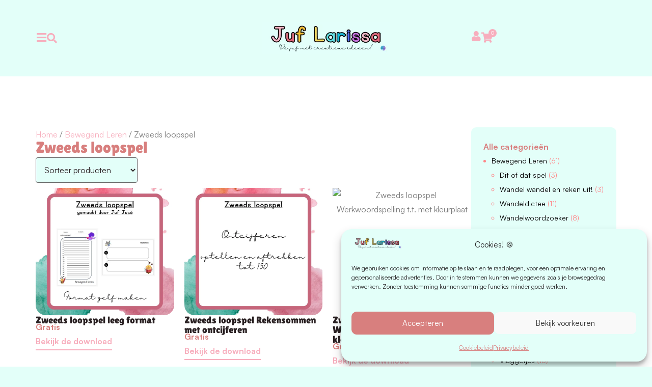

--- FILE ---
content_type: text/html; charset=UTF-8
request_url: https://juflarissa.com/product-categorie/bewegend-leren/zweeds-loopspel/
body_size: 23628
content:
<!doctype html>
<html lang="nl-NL" prefix="og: https://ogp.me/ns#">
<head>
	<meta charset="UTF-8">
	<meta name="viewport" content="width=device-width, initial-scale=1">
	<link rel="profile" href="https://gmpg.org/xfn/11">
	
<!-- Search Engine Optimization door Rank Math - https://rankmath.com/ -->
<title>Zweeds loopspel &#8211; Juf Larissa</title>
<meta name="robots" content="follow, index, max-snippet:-1, max-video-preview:-1, max-image-preview:large"/>
<link rel="canonical" href="https://juflarissa.com/product-categorie/bewegend-leren/zweeds-loopspel/" />
<link rel="next" href="https://juflarissa.com/product-categorie/bewegend-leren/zweeds-loopspel/page/2/" />
<meta property="og:locale" content="nl_NL" />
<meta property="og:type" content="article" />
<meta property="og:url" content="https://juflarissa.com/product-categorie/bewegend-leren/zweeds-loopspel/" />
<meta property="og:site_name" content="Juf Larissa" />
<meta property="og:image" content="https://juflarissa.com/wp-content/uploads/Juf-Larissa-Hero-v1.webp" />
<meta property="og:image:secure_url" content="https://juflarissa.com/wp-content/uploads/Juf-Larissa-Hero-v1.webp" />
<meta property="og:image:width" content="1500" />
<meta property="og:image:height" content="1340" />
<meta property="og:image:type" content="image/webp" />
<meta name="twitter:card" content="summary_large_image" />
<meta name="twitter:image" content="https://juflarissa.com/wp-content/uploads/Juf-Larissa-Hero-v1.webp" />
<script type="application/ld+json" class="rank-math-schema">{"@context":"https://schema.org","@graph":[{"@type":"Organization","@id":"https://juflarissa.com/#organization","name":"Juf Larissa"},{"@type":"WebSite","@id":"https://juflarissa.com/#website","url":"https://juflarissa.com","name":"Juf Larissa","publisher":{"@id":"https://juflarissa.com/#organization"},"inLanguage":"nl-NL"},{"@type":"BreadcrumbList","@id":"https://juflarissa.com/product-categorie/bewegend-leren/zweeds-loopspel/#breadcrumb","itemListElement":[{"@type":"ListItem","position":"1","item":{"@id":"https://juflarissa.com","name":"Home"}},{"@type":"ListItem","position":"2","item":{"@id":"https://juflarissa.com/product-categorie/bewegend-leren/zweeds-loopspel/","name":"Zweeds loopspel"}}]},{"@type":"CollectionPage","@id":"https://juflarissa.com/product-categorie/bewegend-leren/zweeds-loopspel/#webpage","url":"https://juflarissa.com/product-categorie/bewegend-leren/zweeds-loopspel/","isPartOf":{"@id":"https://juflarissa.com/#website"},"inLanguage":"nl-NL","breadcrumb":{"@id":"https://juflarissa.com/product-categorie/bewegend-leren/zweeds-loopspel/#breadcrumb"}}]}</script>
<!-- /Rank Math WordPress SEO plugin -->

<link rel='dns-prefetch' href='//assets.pinterest.com' />
<link rel="alternate" type="application/rss+xml" title="Juf Larissa &raquo; feed" href="https://juflarissa.com/feed/" />
<link rel="alternate" type="application/rss+xml" title="Juf Larissa &raquo; reacties feed" href="https://juflarissa.com/comments/feed/" />
<link rel="alternate" type="application/rss+xml" title="Juf Larissa &raquo; Zweeds loopspel Categorie feed" href="https://juflarissa.com/product-categorie/bewegend-leren/zweeds-loopspel/feed/" />
<style id='wp-img-auto-sizes-contain-inline-css'>
img:is([sizes=auto i],[sizes^="auto," i]){contain-intrinsic-size:3000px 1500px}
/*# sourceURL=wp-img-auto-sizes-contain-inline-css */
</style>

<style id='wp-emoji-styles-inline-css'>

	img.wp-smiley, img.emoji {
		display: inline !important;
		border: none !important;
		box-shadow: none !important;
		height: 1em !important;
		width: 1em !important;
		margin: 0 0.07em !important;
		vertical-align: -0.1em !important;
		background: none !important;
		padding: 0 !important;
	}
/*# sourceURL=wp-emoji-styles-inline-css */
</style>
<link rel='stylesheet' id='wp-block-library-css' href='https://juflarissa.com/wp-includes/css/dist/block-library/style.min.css?ver=6.9' media='all' />
<link rel='stylesheet' id='jet-engine-frontend-css' href='https://juflarissa.com/wp-content/plugins/jet-engine/assets/css/frontend.css?ver=3.8.2.1' media='all' />
<style id='filebird-block-filebird-gallery-style-inline-css'>
ul.filebird-block-filebird-gallery{margin:auto!important;padding:0!important;width:100%}ul.filebird-block-filebird-gallery.layout-grid{display:grid;grid-gap:20px;align-items:stretch;grid-template-columns:repeat(var(--columns),1fr);justify-items:stretch}ul.filebird-block-filebird-gallery.layout-grid li img{border:1px solid #ccc;box-shadow:2px 2px 6px 0 rgba(0,0,0,.3);height:100%;max-width:100%;-o-object-fit:cover;object-fit:cover;width:100%}ul.filebird-block-filebird-gallery.layout-masonry{-moz-column-count:var(--columns);-moz-column-gap:var(--space);column-gap:var(--space);-moz-column-width:var(--min-width);columns:var(--min-width) var(--columns);display:block;overflow:auto}ul.filebird-block-filebird-gallery.layout-masonry li{margin-bottom:var(--space)}ul.filebird-block-filebird-gallery li{list-style:none}ul.filebird-block-filebird-gallery li figure{height:100%;margin:0;padding:0;position:relative;width:100%}ul.filebird-block-filebird-gallery li figure figcaption{background:linear-gradient(0deg,rgba(0,0,0,.7),rgba(0,0,0,.3) 70%,transparent);bottom:0;box-sizing:border-box;color:#fff;font-size:.8em;margin:0;max-height:100%;overflow:auto;padding:3em .77em .7em;position:absolute;text-align:center;width:100%;z-index:2}ul.filebird-block-filebird-gallery li figure figcaption a{color:inherit}

/*# sourceURL=https://juflarissa.com/wp-content/plugins/filebird/blocks/filebird-gallery/build/style-index.css */
</style>
<style id='global-styles-inline-css'>
:root{--wp--preset--aspect-ratio--square: 1;--wp--preset--aspect-ratio--4-3: 4/3;--wp--preset--aspect-ratio--3-4: 3/4;--wp--preset--aspect-ratio--3-2: 3/2;--wp--preset--aspect-ratio--2-3: 2/3;--wp--preset--aspect-ratio--16-9: 16/9;--wp--preset--aspect-ratio--9-16: 9/16;--wp--preset--color--black: #000000;--wp--preset--color--cyan-bluish-gray: #abb8c3;--wp--preset--color--white: #ffffff;--wp--preset--color--pale-pink: #f78da7;--wp--preset--color--vivid-red: #cf2e2e;--wp--preset--color--luminous-vivid-orange: #ff6900;--wp--preset--color--luminous-vivid-amber: #fcb900;--wp--preset--color--light-green-cyan: #7bdcb5;--wp--preset--color--vivid-green-cyan: #00d084;--wp--preset--color--pale-cyan-blue: #8ed1fc;--wp--preset--color--vivid-cyan-blue: #0693e3;--wp--preset--color--vivid-purple: #9b51e0;--wp--preset--gradient--vivid-cyan-blue-to-vivid-purple: linear-gradient(135deg,rgb(6,147,227) 0%,rgb(155,81,224) 100%);--wp--preset--gradient--light-green-cyan-to-vivid-green-cyan: linear-gradient(135deg,rgb(122,220,180) 0%,rgb(0,208,130) 100%);--wp--preset--gradient--luminous-vivid-amber-to-luminous-vivid-orange: linear-gradient(135deg,rgb(252,185,0) 0%,rgb(255,105,0) 100%);--wp--preset--gradient--luminous-vivid-orange-to-vivid-red: linear-gradient(135deg,rgb(255,105,0) 0%,rgb(207,46,46) 100%);--wp--preset--gradient--very-light-gray-to-cyan-bluish-gray: linear-gradient(135deg,rgb(238,238,238) 0%,rgb(169,184,195) 100%);--wp--preset--gradient--cool-to-warm-spectrum: linear-gradient(135deg,rgb(74,234,220) 0%,rgb(151,120,209) 20%,rgb(207,42,186) 40%,rgb(238,44,130) 60%,rgb(251,105,98) 80%,rgb(254,248,76) 100%);--wp--preset--gradient--blush-light-purple: linear-gradient(135deg,rgb(255,206,236) 0%,rgb(152,150,240) 100%);--wp--preset--gradient--blush-bordeaux: linear-gradient(135deg,rgb(254,205,165) 0%,rgb(254,45,45) 50%,rgb(107,0,62) 100%);--wp--preset--gradient--luminous-dusk: linear-gradient(135deg,rgb(255,203,112) 0%,rgb(199,81,192) 50%,rgb(65,88,208) 100%);--wp--preset--gradient--pale-ocean: linear-gradient(135deg,rgb(255,245,203) 0%,rgb(182,227,212) 50%,rgb(51,167,181) 100%);--wp--preset--gradient--electric-grass: linear-gradient(135deg,rgb(202,248,128) 0%,rgb(113,206,126) 100%);--wp--preset--gradient--midnight: linear-gradient(135deg,rgb(2,3,129) 0%,rgb(40,116,252) 100%);--wp--preset--font-size--small: 13px;--wp--preset--font-size--medium: 20px;--wp--preset--font-size--large: 36px;--wp--preset--font-size--x-large: 42px;--wp--preset--spacing--20: 0.44rem;--wp--preset--spacing--30: 0.67rem;--wp--preset--spacing--40: 1rem;--wp--preset--spacing--50: 1.5rem;--wp--preset--spacing--60: 2.25rem;--wp--preset--spacing--70: 3.38rem;--wp--preset--spacing--80: 5.06rem;--wp--preset--shadow--natural: 6px 6px 9px rgba(0, 0, 0, 0.2);--wp--preset--shadow--deep: 12px 12px 50px rgba(0, 0, 0, 0.4);--wp--preset--shadow--sharp: 6px 6px 0px rgba(0, 0, 0, 0.2);--wp--preset--shadow--outlined: 6px 6px 0px -3px rgb(255, 255, 255), 6px 6px rgb(0, 0, 0);--wp--preset--shadow--crisp: 6px 6px 0px rgb(0, 0, 0);}:root { --wp--style--global--content-size: 800px;--wp--style--global--wide-size: 1200px; }:where(body) { margin: 0; }.wp-site-blocks > .alignleft { float: left; margin-right: 2em; }.wp-site-blocks > .alignright { float: right; margin-left: 2em; }.wp-site-blocks > .aligncenter { justify-content: center; margin-left: auto; margin-right: auto; }:where(.wp-site-blocks) > * { margin-block-start: 24px; margin-block-end: 0; }:where(.wp-site-blocks) > :first-child { margin-block-start: 0; }:where(.wp-site-blocks) > :last-child { margin-block-end: 0; }:root { --wp--style--block-gap: 24px; }:root :where(.is-layout-flow) > :first-child{margin-block-start: 0;}:root :where(.is-layout-flow) > :last-child{margin-block-end: 0;}:root :where(.is-layout-flow) > *{margin-block-start: 24px;margin-block-end: 0;}:root :where(.is-layout-constrained) > :first-child{margin-block-start: 0;}:root :where(.is-layout-constrained) > :last-child{margin-block-end: 0;}:root :where(.is-layout-constrained) > *{margin-block-start: 24px;margin-block-end: 0;}:root :where(.is-layout-flex){gap: 24px;}:root :where(.is-layout-grid){gap: 24px;}.is-layout-flow > .alignleft{float: left;margin-inline-start: 0;margin-inline-end: 2em;}.is-layout-flow > .alignright{float: right;margin-inline-start: 2em;margin-inline-end: 0;}.is-layout-flow > .aligncenter{margin-left: auto !important;margin-right: auto !important;}.is-layout-constrained > .alignleft{float: left;margin-inline-start: 0;margin-inline-end: 2em;}.is-layout-constrained > .alignright{float: right;margin-inline-start: 2em;margin-inline-end: 0;}.is-layout-constrained > .aligncenter{margin-left: auto !important;margin-right: auto !important;}.is-layout-constrained > :where(:not(.alignleft):not(.alignright):not(.alignfull)){max-width: var(--wp--style--global--content-size);margin-left: auto !important;margin-right: auto !important;}.is-layout-constrained > .alignwide{max-width: var(--wp--style--global--wide-size);}body .is-layout-flex{display: flex;}.is-layout-flex{flex-wrap: wrap;align-items: center;}.is-layout-flex > :is(*, div){margin: 0;}body .is-layout-grid{display: grid;}.is-layout-grid > :is(*, div){margin: 0;}body{padding-top: 0px;padding-right: 0px;padding-bottom: 0px;padding-left: 0px;}a:where(:not(.wp-element-button)){text-decoration: underline;}:root :where(.wp-element-button, .wp-block-button__link){background-color: #32373c;border-width: 0;color: #fff;font-family: inherit;font-size: inherit;font-style: inherit;font-weight: inherit;letter-spacing: inherit;line-height: inherit;padding-top: calc(0.667em + 2px);padding-right: calc(1.333em + 2px);padding-bottom: calc(0.667em + 2px);padding-left: calc(1.333em + 2px);text-decoration: none;text-transform: inherit;}.has-black-color{color: var(--wp--preset--color--black) !important;}.has-cyan-bluish-gray-color{color: var(--wp--preset--color--cyan-bluish-gray) !important;}.has-white-color{color: var(--wp--preset--color--white) !important;}.has-pale-pink-color{color: var(--wp--preset--color--pale-pink) !important;}.has-vivid-red-color{color: var(--wp--preset--color--vivid-red) !important;}.has-luminous-vivid-orange-color{color: var(--wp--preset--color--luminous-vivid-orange) !important;}.has-luminous-vivid-amber-color{color: var(--wp--preset--color--luminous-vivid-amber) !important;}.has-light-green-cyan-color{color: var(--wp--preset--color--light-green-cyan) !important;}.has-vivid-green-cyan-color{color: var(--wp--preset--color--vivid-green-cyan) !important;}.has-pale-cyan-blue-color{color: var(--wp--preset--color--pale-cyan-blue) !important;}.has-vivid-cyan-blue-color{color: var(--wp--preset--color--vivid-cyan-blue) !important;}.has-vivid-purple-color{color: var(--wp--preset--color--vivid-purple) !important;}.has-black-background-color{background-color: var(--wp--preset--color--black) !important;}.has-cyan-bluish-gray-background-color{background-color: var(--wp--preset--color--cyan-bluish-gray) !important;}.has-white-background-color{background-color: var(--wp--preset--color--white) !important;}.has-pale-pink-background-color{background-color: var(--wp--preset--color--pale-pink) !important;}.has-vivid-red-background-color{background-color: var(--wp--preset--color--vivid-red) !important;}.has-luminous-vivid-orange-background-color{background-color: var(--wp--preset--color--luminous-vivid-orange) !important;}.has-luminous-vivid-amber-background-color{background-color: var(--wp--preset--color--luminous-vivid-amber) !important;}.has-light-green-cyan-background-color{background-color: var(--wp--preset--color--light-green-cyan) !important;}.has-vivid-green-cyan-background-color{background-color: var(--wp--preset--color--vivid-green-cyan) !important;}.has-pale-cyan-blue-background-color{background-color: var(--wp--preset--color--pale-cyan-blue) !important;}.has-vivid-cyan-blue-background-color{background-color: var(--wp--preset--color--vivid-cyan-blue) !important;}.has-vivid-purple-background-color{background-color: var(--wp--preset--color--vivid-purple) !important;}.has-black-border-color{border-color: var(--wp--preset--color--black) !important;}.has-cyan-bluish-gray-border-color{border-color: var(--wp--preset--color--cyan-bluish-gray) !important;}.has-white-border-color{border-color: var(--wp--preset--color--white) !important;}.has-pale-pink-border-color{border-color: var(--wp--preset--color--pale-pink) !important;}.has-vivid-red-border-color{border-color: var(--wp--preset--color--vivid-red) !important;}.has-luminous-vivid-orange-border-color{border-color: var(--wp--preset--color--luminous-vivid-orange) !important;}.has-luminous-vivid-amber-border-color{border-color: var(--wp--preset--color--luminous-vivid-amber) !important;}.has-light-green-cyan-border-color{border-color: var(--wp--preset--color--light-green-cyan) !important;}.has-vivid-green-cyan-border-color{border-color: var(--wp--preset--color--vivid-green-cyan) !important;}.has-pale-cyan-blue-border-color{border-color: var(--wp--preset--color--pale-cyan-blue) !important;}.has-vivid-cyan-blue-border-color{border-color: var(--wp--preset--color--vivid-cyan-blue) !important;}.has-vivid-purple-border-color{border-color: var(--wp--preset--color--vivid-purple) !important;}.has-vivid-cyan-blue-to-vivid-purple-gradient-background{background: var(--wp--preset--gradient--vivid-cyan-blue-to-vivid-purple) !important;}.has-light-green-cyan-to-vivid-green-cyan-gradient-background{background: var(--wp--preset--gradient--light-green-cyan-to-vivid-green-cyan) !important;}.has-luminous-vivid-amber-to-luminous-vivid-orange-gradient-background{background: var(--wp--preset--gradient--luminous-vivid-amber-to-luminous-vivid-orange) !important;}.has-luminous-vivid-orange-to-vivid-red-gradient-background{background: var(--wp--preset--gradient--luminous-vivid-orange-to-vivid-red) !important;}.has-very-light-gray-to-cyan-bluish-gray-gradient-background{background: var(--wp--preset--gradient--very-light-gray-to-cyan-bluish-gray) !important;}.has-cool-to-warm-spectrum-gradient-background{background: var(--wp--preset--gradient--cool-to-warm-spectrum) !important;}.has-blush-light-purple-gradient-background{background: var(--wp--preset--gradient--blush-light-purple) !important;}.has-blush-bordeaux-gradient-background{background: var(--wp--preset--gradient--blush-bordeaux) !important;}.has-luminous-dusk-gradient-background{background: var(--wp--preset--gradient--luminous-dusk) !important;}.has-pale-ocean-gradient-background{background: var(--wp--preset--gradient--pale-ocean) !important;}.has-electric-grass-gradient-background{background: var(--wp--preset--gradient--electric-grass) !important;}.has-midnight-gradient-background{background: var(--wp--preset--gradient--midnight) !important;}.has-small-font-size{font-size: var(--wp--preset--font-size--small) !important;}.has-medium-font-size{font-size: var(--wp--preset--font-size--medium) !important;}.has-large-font-size{font-size: var(--wp--preset--font-size--large) !important;}.has-x-large-font-size{font-size: var(--wp--preset--font-size--x-large) !important;}
:root :where(.wp-block-pullquote){font-size: 1.5em;line-height: 1.6;}
/*# sourceURL=global-styles-inline-css */
</style>
<link rel='stylesheet' id='woocommerce-layout-css' href='https://juflarissa.com/wp-content/plugins/woocommerce/assets/css/woocommerce-layout.css?ver=10.4.3' media='all' />
<link rel='stylesheet' id='woocommerce-smallscreen-css' href='https://juflarissa.com/wp-content/plugins/woocommerce/assets/css/woocommerce-smallscreen.css?ver=10.4.3' media='only screen and (max-width: 768px)' />
<link rel='stylesheet' id='woocommerce-general-css' href='https://juflarissa.com/wp-content/plugins/woocommerce/assets/css/woocommerce.css?ver=10.4.3' media='all' />
<style id='woocommerce-inline-inline-css'>
.woocommerce form .form-row .required { visibility: visible; }
/*# sourceURL=woocommerce-inline-inline-css */
</style>
<link rel='stylesheet' id='cmplz-general-css' href='https://juflarissa.com/wp-content/plugins/complianz-gdpr/assets/css/cookieblocker.min.css?ver=1765943138' media='all' />
<link rel='stylesheet' id='pinterest-for-woocommerce-pins-css' href='//juflarissa.com/wp-content/plugins/pinterest-for-woocommerce/assets/css/frontend/pinterest-for-woocommerce-pins.min.css?ver=1.4.23' media='all' />
<link rel='stylesheet' id='hello-elementor-css' href='https://juflarissa.com/wp-content/themes/hello-elementor/assets/css/reset.css?ver=3.4.5' media='all' />
<link rel='stylesheet' id='hello-elementor-theme-style-css' href='https://juflarissa.com/wp-content/themes/hello-elementor/assets/css/theme.css?ver=3.4.5' media='all' />
<link rel='stylesheet' id='hello-elementor-header-footer-css' href='https://juflarissa.com/wp-content/themes/hello-elementor/assets/css/header-footer.css?ver=3.4.5' media='all' />
<link rel='stylesheet' id='elementor-frontend-css' href='https://juflarissa.com/wp-content/uploads/elementor/css/custom-frontend.min.css?ver=1768947965' media='all' />
<link rel='stylesheet' id='widget-search-form-css' href='https://juflarissa.com/wp-content/plugins/elementor-pro/assets/css/widget-search-form.min.css?ver=3.34.0' media='all' />
<link rel='stylesheet' id='elementor-icons-shared-0-css' href='https://juflarissa.com/wp-content/plugins/elementor/assets/lib/font-awesome/css/fontawesome.min.css?ver=5.15.3' media='all' />
<link rel='stylesheet' id='elementor-icons-fa-solid-css' href='https://juflarissa.com/wp-content/plugins/elementor/assets/lib/font-awesome/css/solid.min.css?ver=5.15.3' media='all' />
<link rel='stylesheet' id='widget-image-css' href='https://juflarissa.com/wp-content/plugins/elementor/assets/css/widget-image.min.css?ver=3.34.2' media='all' />
<link rel='stylesheet' id='widget-woocommerce-menu-cart-css' href='https://juflarissa.com/wp-content/uploads/elementor/css/custom-pro-widget-woocommerce-menu-cart.min.css?ver=1768947965' media='all' />
<link rel='stylesheet' id='widget-icon-list-css' href='https://juflarissa.com/wp-content/uploads/elementor/css/custom-widget-icon-list.min.css?ver=1768947965' media='all' />
<link rel='stylesheet' id='widget-heading-css' href='https://juflarissa.com/wp-content/plugins/elementor/assets/css/widget-heading.min.css?ver=3.34.2' media='all' />
<link rel='stylesheet' id='e-animation-fadeIn-css' href='https://juflarissa.com/wp-content/plugins/elementor/assets/lib/animations/styles/fadeIn.min.css?ver=3.34.2' media='all' />
<link rel='stylesheet' id='e-animation-zoomIn-css' href='https://juflarissa.com/wp-content/plugins/elementor/assets/lib/animations/styles/zoomIn.min.css?ver=3.34.2' media='all' />
<link rel='stylesheet' id='widget-divider-css' href='https://juflarissa.com/wp-content/plugins/elementor/assets/css/widget-divider.min.css?ver=3.34.2' media='all' />
<link rel='stylesheet' id='swiper-css' href='https://juflarissa.com/wp-content/plugins/elementor/assets/lib/swiper/v8/css/swiper.min.css?ver=8.4.5' media='all' />
<link rel='stylesheet' id='e-swiper-css' href='https://juflarissa.com/wp-content/plugins/elementor/assets/css/conditionals/e-swiper.min.css?ver=3.34.2' media='all' />
<link rel='stylesheet' id='elementor-icons-css' href='https://juflarissa.com/wp-content/plugins/elementor/assets/lib/eicons/css/elementor-icons.min.css?ver=5.46.0' media='all' />
<link rel='stylesheet' id='elementor-post-13-css' href='https://juflarissa.com/wp-content/uploads/elementor/css/post-13.css?ver=1768947965' media='all' />
<link rel='stylesheet' id='elementor-post-155-css' href='https://juflarissa.com/wp-content/uploads/elementor/css/post-155.css?ver=1768947965' media='all' />
<link rel='stylesheet' id='elementor-post-295-css' href='https://juflarissa.com/wp-content/uploads/elementor/css/post-295.css?ver=1768947965' media='all' />
<link rel='stylesheet' id='elementor-post-387-css' href='https://juflarissa.com/wp-content/uploads/elementor/css/post-387.css?ver=1768947965' media='all' />
<link rel='stylesheet' id='elementor-post-377-css' href='https://juflarissa.com/wp-content/uploads/elementor/css/post-377.css?ver=1768947965' media='all' />
<link rel='stylesheet' id='mollie-applepaydirect-css' href='https://juflarissa.com/wp-content/plugins/mollie-payments-for-woocommerce/public/css/mollie-applepaydirect.min.css?ver=1768859514' media='screen' />
<script src="https://juflarissa.com/wp-includes/js/jquery/jquery.min.js?ver=3.7.1" id="jquery-core-js"></script>
<script src="https://juflarissa.com/wp-includes/js/jquery/jquery-migrate.min.js?ver=3.4.1" id="jquery-migrate-js"></script>
<script src="https://juflarissa.com/wp-content/plugins/woocommerce/assets/js/jquery-blockui/jquery.blockUI.min.js?ver=2.7.0-wc.10.4.3" id="wc-jquery-blockui-js" defer data-wp-strategy="defer"></script>
<script id="wc-add-to-cart-js-extra">
var wc_add_to_cart_params = {"ajax_url":"/wp-admin/admin-ajax.php","wc_ajax_url":"/?wc-ajax=%%endpoint%%","i18n_view_cart":"Bekijk winkelwagen","cart_url":"https://juflarissa.com/winkelwagen/","is_cart":"","cart_redirect_after_add":"no"};
//# sourceURL=wc-add-to-cart-js-extra
</script>
<script src="https://juflarissa.com/wp-content/plugins/woocommerce/assets/js/frontend/add-to-cart.min.js?ver=10.4.3" id="wc-add-to-cart-js" defer data-wp-strategy="defer"></script>
<script src="https://juflarissa.com/wp-content/plugins/woocommerce/assets/js/js-cookie/js.cookie.min.js?ver=2.1.4-wc.10.4.3" id="wc-js-cookie-js" defer data-wp-strategy="defer"></script>
<script id="woocommerce-js-extra">
var woocommerce_params = {"ajax_url":"/wp-admin/admin-ajax.php","wc_ajax_url":"/?wc-ajax=%%endpoint%%","i18n_password_show":"Wachtwoord weergeven","i18n_password_hide":"Wachtwoord verbergen"};
//# sourceURL=woocommerce-js-extra
</script>
<script src="https://juflarissa.com/wp-content/plugins/woocommerce/assets/js/frontend/woocommerce.min.js?ver=10.4.3" id="woocommerce-js" defer data-wp-strategy="defer"></script>
<link rel="https://api.w.org/" href="https://juflarissa.com/wp-json/" /><link rel="alternate" title="JSON" type="application/json" href="https://juflarissa.com/wp-json/wp/v2/product_cat/28" /><link rel="EditURI" type="application/rsd+xml" title="RSD" href="https://juflarissa.com/xmlrpc.php?rsd" />
<meta name="generator" content="WordPress 6.9" />
			<style>.cmplz-hidden {
					display: none !important;
				}</style>	<noscript><style>.woocommerce-product-gallery{ opacity: 1 !important; }</style></noscript>
	<meta name="generator" content="Elementor 3.34.2; features: additional_custom_breakpoints; settings: css_print_method-external, google_font-disabled, font_display-swap">
			<style>
				.e-con.e-parent:nth-of-type(n+4):not(.e-lazyloaded):not(.e-no-lazyload),
				.e-con.e-parent:nth-of-type(n+4):not(.e-lazyloaded):not(.e-no-lazyload) * {
					background-image: none !important;
				}
				@media screen and (max-height: 1024px) {
					.e-con.e-parent:nth-of-type(n+3):not(.e-lazyloaded):not(.e-no-lazyload),
					.e-con.e-parent:nth-of-type(n+3):not(.e-lazyloaded):not(.e-no-lazyload) * {
						background-image: none !important;
					}
				}
				@media screen and (max-height: 640px) {
					.e-con.e-parent:nth-of-type(n+2):not(.e-lazyloaded):not(.e-no-lazyload),
					.e-con.e-parent:nth-of-type(n+2):not(.e-lazyloaded):not(.e-no-lazyload) * {
						background-image: none !important;
					}
				}
			</style>
			<link rel="icon" href="https://juflarissa.com/wp-content/uploads/JufLarissa-Favicon-v2.svg" sizes="32x32" />
<link rel="icon" href="https://juflarissa.com/wp-content/uploads/JufLarissa-Favicon-v2.svg" sizes="192x192" />
<link rel="apple-touch-icon" href="https://juflarissa.com/wp-content/uploads/JufLarissa-Favicon-v2.svg" />
<meta name="msapplication-TileImage" content="https://juflarissa.com/wp-content/uploads/JufLarissa-Favicon-v2.svg" />
		<style id="wp-custom-css">
			.shortcodeknop a.button.download-now {
	padding: 16px 32px 16px 32px;
	border-radius: 10px;
	font-weight: 700;
	color: white;
	background-color: #F7AEBD;
}		</style>
		</head>
<body data-cmplz=1 class="archive tax-product_cat term-zweeds-loopspel term-28 wp-custom-logo wp-embed-responsive wp-theme-hello-elementor theme-hello-elementor woocommerce woocommerce-page woocommerce-no-js hello-elementor-default elementor-page-387 elementor-default elementor-template-full-width elementor-kit-13">


<a class="skip-link screen-reader-text" href="#content">Ga naar de inhoud</a>

		<header data-elementor-type="header" data-elementor-id="155" class="elementor elementor-155 elementor-location-header" data-elementor-post-type="elementor_library">
			<header class="elementor-element elementor-element-a468ed4 e-flex e-con-boxed e-con e-parent" data-id="a468ed4" data-element_type="container">
					<div class="e-con-inner">
		<div class="elementor-element elementor-element-abaef49 e-con-full e-flex e-con e-child" data-id="abaef49" data-element_type="container">
				<div class="elementor-element elementor-element-5788f8a elementor-view-default elementor-widget elementor-widget-icon" data-id="5788f8a" data-element_type="widget" data-widget_type="icon.default">
				<div class="elementor-widget-container">
							<div class="elementor-icon-wrapper">
			<a class="elementor-icon" href="#elementor-action%3Aaction%3Dpopup%3Aopen%26settings%3DeyJpZCI6IjQyNSIsInRvZ2dsZSI6ZmFsc2V9">
			<i aria-hidden="true" class="fas fa-bars"></i>			</a>
		</div>
						</div>
				</div>
				<div class="elementor-element elementor-element-1bb9cd9 elementor-search-form--skin-full_screen elementor-widget elementor-widget-search-form" data-id="1bb9cd9" data-element_type="widget" data-settings="{&quot;skin&quot;:&quot;full_screen&quot;}" data-widget_type="search-form.default">
				<div class="elementor-widget-container">
							<search role="search">
			<form class="elementor-search-form" action="https://juflarissa.com" method="get">
												<div class="elementor-search-form__toggle" role="button" tabindex="0" aria-label="Zoeken">
					<i aria-hidden="true" class="fas fa-search"></i>				</div>
								<div class="elementor-search-form__container">
					<label class="elementor-screen-only" for="elementor-search-form-1bb9cd9">Zoeken</label>

					
					<input id="elementor-search-form-1bb9cd9" placeholder="Zoek..." class="elementor-search-form__input" type="search" name="s" value="">
					
					
										<div class="dialog-lightbox-close-button dialog-close-button" role="button" tabindex="0" aria-label="Sluit dit zoekvak.">
						<i aria-hidden="true" class="eicon-close"></i>					</div>
									</div>
			</form>
		</search>
						</div>
				</div>
				</div>
		<div class="elementor-element elementor-element-07cfe57 e-con-full e-flex e-con e-child" data-id="07cfe57" data-element_type="container">
				<div class="elementor-element elementor-element-a9f5d79 elementor-widget elementor-widget-theme-site-logo elementor-widget-image" data-id="a9f5d79" data-element_type="widget" data-widget_type="theme-site-logo.default">
				<div class="elementor-widget-container">
											<a href="https://juflarissa.com">
			<img width="441" height="111" src="https://juflarissa.com/wp-content/uploads/Juf-Larissa-logo-website.webp" class="attachment-full size-full wp-image-1121" alt="Juf Larissa" />				</a>
											</div>
				</div>
				</div>
		<div class="elementor-element elementor-element-6f93b7c e-con-full e-flex e-con e-child" data-id="6f93b7c" data-element_type="container">
				<div class="elementor-element elementor-element-260a487 elementor-view-default elementor-widget elementor-widget-icon" data-id="260a487" data-element_type="widget" data-widget_type="icon.default">
				<div class="elementor-widget-container">
							<div class="elementor-icon-wrapper">
			<a class="elementor-icon" href="/mijn-account/">
			<i aria-hidden="true" class="fas fa-user"></i>			</a>
		</div>
						</div>
				</div>
				<div class="elementor-element elementor-element-f203994 toggle-icon--custom elementor-menu-cart--cart-type-mini-cart elementor-menu-cart--items-indicator-bubble elementor-widget elementor-widget-woocommerce-menu-cart" data-id="f203994" data-element_type="widget" data-settings="{&quot;cart_type&quot;:&quot;mini-cart&quot;,&quot;automatically_open_cart&quot;:&quot;yes&quot;,&quot;open_cart&quot;:&quot;click&quot;}" data-widget_type="woocommerce-menu-cart.default">
				<div class="elementor-widget-container">
							<div class="elementor-menu-cart__wrapper">
							<div class="elementor-menu-cart__toggle_wrapper">
					<div class="elementor-menu-cart__container elementor-lightbox" aria-hidden="true">
						<div class="elementor-menu-cart__main" aria-hidden="true">
									<div class="elementor-menu-cart__close-button">
					</div>
									<div class="widget_shopping_cart_content">
															</div>
						</div>
					</div>
							<div class="elementor-menu-cart__toggle elementor-button-wrapper">
			<a id="elementor-menu-cart__toggle_button" href="#" class="elementor-menu-cart__toggle_button elementor-button elementor-size-sm" aria-expanded="false">
				<span class="elementor-button-text"><span class="woocommerce-Price-amount amount"><bdi><span class="woocommerce-Price-currencySymbol">&euro;</span>&nbsp;0,00</bdi></span></span>
				<span class="elementor-button-icon">
					<span class="elementor-button-icon-qty" data-counter="0">0</span>
					<i class="e-toggle-cart-custom-icon fas fa-shopping-cart" aria-hidden="true"></i>					<span class="elementor-screen-only">Winkelwagen</span>
				</span>
			</a>
		</div>
						</div>
					</div> <!-- close elementor-menu-cart__wrapper -->
						</div>
				</div>
				</div>
					</div>
				</header>
				</header>
				<div data-elementor-type="product-archive" data-elementor-id="387" class="elementor elementor-387 elementor-location-archive product" data-elementor-post-type="elementor_library">
			<div class="elementor-element elementor-element-629a8b14 e-flex e-con-boxed e-con e-parent" data-id="629a8b14" data-element_type="container" data-settings="{&quot;background_background&quot;:&quot;classic&quot;}">
					<div class="e-con-inner">
		<div class="elementor-element elementor-element-394720f e-con-full e-flex elementor-invisible e-con e-child" data-id="394720f" data-element_type="container" data-settings="{&quot;animation&quot;:&quot;fadeIn&quot;}">
				<div class="elementor-element elementor-element-50cd06d elementor-widget elementor-widget-woocommerce-breadcrumb" data-id="50cd06d" data-element_type="widget" data-widget_type="woocommerce-breadcrumb.default">
				<div class="elementor-widget-container">
					<nav class="woocommerce-breadcrumb" aria-label="Breadcrumb"><a href="https://juflarissa.com">Home</a>&nbsp;&#47;&nbsp;<a href="https://juflarissa.com/product-categorie/bewegend-leren/">Bewegend Leren</a>&nbsp;&#47;&nbsp;Zweeds loopspel</nav>				</div>
				</div>
				<div class="elementor-element elementor-element-d450e57 elementor-widget elementor-widget-theme-archive-title elementor-page-title elementor-widget-heading" data-id="d450e57" data-element_type="widget" data-widget_type="theme-archive-title.default">
				<div class="elementor-widget-container">
					<h1 class="elementor-heading-title elementor-size-default"><b>Zweeds loopspel</b></h1>				</div>
				</div>
		<link rel='stylesheet' id='jet-smart-filters-css' href='https://juflarissa.com/wp-content/plugins/jet-smart-filters/assets/css/public.css?ver=3.7.3' media='all' />
<style id='jet-smart-filters-inline-css'>

				.jet-filter {
					--tabindex-color: #0085f2;
					--tabindex-shadow-color: rgba(0,133,242,0.4);
				}
			
/*# sourceURL=jet-smart-filters-inline-css */
</style>
		<div class="elementor-element elementor-element-d05545e elementor-widget elementor-widget-jet-smart-filters-sorting" data-id="d05545e" data-element_type="widget" data-widget_type="jet-smart-filters-sorting.default">
				<div class="elementor-widget-container">
					<div class="jet-smart-filters-sorting jet-filter"><div class="jet-sorting jet-sorting--flex-column"  data-smart-filter="sorting" data-query-type="sort" data-query-var="standard" data-content-provider="jet-engine" data-query-id="default" data-apply-type="ajax" data-apply-on="value" data-additional-providers="">
		<select
		class="jet-sorting-select"
		name="select-name"
				aria-label="Sort filter"
	>
					<option value="">Sorteer producten</option>
										<option
				value="{&quot;orderby&quot;:&quot;date&quot;,&quot;order&quot;:&quot;ASC&quot;}"
							>Recent toegevoegd</option>
								<option
				value="{&quot;orderby&quot;:&quot;title&quot;,&quot;order&quot;:&quot;ASC&quot;}"
							>Naam a - z</option>
								<option
				value="{&quot;orderby&quot;:&quot;price&quot;,&quot;order&quot;:&quot;ASC&quot;}"
							>Oplopende prijs</option>
								<option
				value="{&quot;orderby&quot;:&quot;price&quot;,&quot;order&quot;:&quot;DESC&quot;}"
							>Aflopende prijs</option>
								<option
				value="{&quot;orderby&quot;:&quot;sales_number&quot;,&quot;order&quot;:&quot;ASC&quot;}"
							>Aanbevolen</option>
			</select>
</div></div>				</div>
				</div>
				<div class="elementor-element elementor-element-7091c73 elementor-widget elementor-widget-jet-listing-grid" data-id="7091c73" data-element_type="widget" data-settings="{&quot;columns&quot;:&quot;3&quot;,&quot;columns_tablet_extra&quot;:&quot;3&quot;,&quot;columns_tablet&quot;:&quot;3&quot;,&quot;columns_mobile_extra&quot;:&quot;2&quot;,&quot;columns_mobile&quot;:&quot;1&quot;}" data-widget_type="jet-listing-grid.default">
				<div class="elementor-widget-container">
					<div class="jet-listing-grid jet-listing"><div class="jet-listing-grid__items grid-col-desk-3 grid-col-tablet-3 grid-col-mobile-1 jet-listing-grid--377 jet-equal-columns__wrapper" data-queried-id="28|WP_Term" data-nav="{&quot;enabled&quot;:false,&quot;type&quot;:null,&quot;more_el&quot;:null,&quot;query&quot;:[],&quot;widget_settings&quot;:{&quot;lisitng_id&quot;:377,&quot;posts_num&quot;:6,&quot;columns&quot;:3,&quot;columns_tablet&quot;:3,&quot;columns_mobile&quot;:1,&quot;column_min_width&quot;:240,&quot;column_min_width_tablet&quot;:240,&quot;column_min_width_mobile&quot;:240,&quot;inline_columns_css&quot;:false,&quot;is_archive_template&quot;:&quot;yes&quot;,&quot;post_status&quot;:[&quot;publish&quot;],&quot;use_random_posts_num&quot;:&quot;&quot;,&quot;max_posts_num&quot;:9,&quot;not_found_message&quot;:&quot;Geen producten gevonden&quot;,&quot;is_masonry&quot;:false,&quot;equal_columns_height&quot;:&quot;yes&quot;,&quot;use_load_more&quot;:&quot;&quot;,&quot;load_more_id&quot;:&quot;&quot;,&quot;load_more_type&quot;:&quot;scroll&quot;,&quot;load_more_offset&quot;:{&quot;unit&quot;:&quot;px&quot;,&quot;size&quot;:0,&quot;sizes&quot;:[]},&quot;use_custom_post_types&quot;:&quot;&quot;,&quot;custom_post_types&quot;:[],&quot;hide_widget_if&quot;:&quot;&quot;,&quot;carousel_enabled&quot;:&quot;&quot;,&quot;slides_to_scroll&quot;:&quot;1&quot;,&quot;arrows&quot;:&quot;true&quot;,&quot;arrow_icon&quot;:&quot;fa fa-angle-left&quot;,&quot;dots&quot;:&quot;&quot;,&quot;autoplay&quot;:&quot;true&quot;,&quot;pause_on_hover&quot;:&quot;true&quot;,&quot;autoplay_speed&quot;:5000,&quot;infinite&quot;:&quot;true&quot;,&quot;center_mode&quot;:&quot;&quot;,&quot;effect&quot;:&quot;slide&quot;,&quot;speed&quot;:500,&quot;inject_alternative_items&quot;:&quot;&quot;,&quot;injection_items&quot;:[],&quot;scroll_slider_enabled&quot;:&quot;&quot;,&quot;scroll_slider_on&quot;:[&quot;desktop&quot;,&quot;tablet&quot;,&quot;mobile&quot;],&quot;custom_query&quot;:false,&quot;custom_query_id&quot;:&quot;&quot;,&quot;_element_id&quot;:&quot;&quot;,&quot;collapse_first_last_gap&quot;:false,&quot;list_tag_selection&quot;:&quot;&quot;,&quot;list_items_wrapper_tag&quot;:&quot;div&quot;,&quot;list_item_tag&quot;:&quot;div&quot;,&quot;empty_items_wrapper_tag&quot;:&quot;div&quot;}}" data-page="1" data-pages="3" data-listing-source="posts" data-listing-id="377" data-query-id=""><div class="jet-listing-grid__item jet-listing-dynamic-post-1774 jet-equal-columns" data-post-id="1774"  ><div class="jet-engine-listing-overlay-wrap" data-url="https://juflarissa.com/product/zweeds-loopspel-leeg-format/">		<div data-elementor-type="jet-listing-items" data-elementor-id="377" class="elementor elementor-377" data-elementor-post-type="jet-engine">
				<div class="elementor-element elementor-element-233c1c7 e-con-full e-flex e-con e-parent" data-id="233c1c7" data-element_type="container">
				<div class="elementor-element elementor-element-e132869 elementor-widget elementor-widget-image" data-id="e132869" data-element_type="widget" data-widget_type="image.default">
				<div class="elementor-widget-container">
															<img fetchpriority="high" width="800" height="800" src="https://juflarissa.com/wp-content/uploads/juf-jose-ZL-zelf-maken.webp" class="attachment-large size-large wp-image-1763" alt="Zweeds loopspel leeg format" srcset="https://juflarissa.com/wp-content/uploads/juf-jose-ZL-zelf-maken.webp 800w, https://juflarissa.com/wp-content/uploads/juf-jose-ZL-zelf-maken-768x768.webp 768w, https://juflarissa.com/wp-content/uploads/juf-jose-ZL-zelf-maken-300x300.webp 300w, https://juflarissa.com/wp-content/uploads/juf-jose-ZL-zelf-maken-600x600.webp 600w, https://juflarissa.com/wp-content/uploads/juf-jose-ZL-zelf-maken-100x100.webp 100w" sizes="(max-width: 800px) 100vw, 800px" />															</div>
				</div>
		<div class="elementor-element elementor-element-d741e72 e-con-full e-flex e-con e-child" data-id="d741e72" data-element_type="container">
				<div class="elementor-element elementor-element-8f6e352 elementor-widget elementor-widget-heading" data-id="8f6e352" data-element_type="widget" data-widget_type="heading.default">
				<div class="elementor-widget-container">
					<h3 class="elementor-heading-title elementor-size-default">Zweeds loopspel leeg format</h3>				</div>
				</div>
				<div class="elementor-element elementor-element-ce19d64 elementor-widget elementor-widget-jet-listing-dynamic-field" data-id="ce19d64" data-element_type="widget" data-widget_type="jet-listing-dynamic-field.default">
				<div class="elementor-widget-container">
					<div class="jet-listing jet-listing-dynamic-field display-inline"><div class="jet-listing-dynamic-field__inline-wrap"><div class="jet-listing-dynamic-field__content" ><span class="woocommerce-Price-amount amount">Gratis</span></div></div></div>				</div>
				</div>
				<div class="elementor-element elementor-element-c463557 elementor-widget elementor-widget-button" data-id="c463557" data-element_type="widget" data-widget_type="button.default">
				<div class="elementor-widget-container">
									<div class="elementor-button-wrapper">
					<a class="elementor-button elementor-button-link elementor-size-sm" href="https://juflarissa.com/product/zweeds-loopspel-leeg-format/">
						<span class="elementor-button-content-wrapper">
									<span class="elementor-button-text">Bekijk de download</span>
					</span>
					</a>
				</div>
								</div>
				</div>
				</div>
				</div>
				</div>
		<a href="https://juflarissa.com/product/zweeds-loopspel-leeg-format/" class="jet-engine-listing-overlay-link"></a></div></div><div class="jet-listing-grid__item jet-listing-dynamic-post-1276 jet-equal-columns" data-post-id="1276"  ><div class="jet-engine-listing-overlay-wrap" data-url="https://juflarissa.com/product/zweeds-loopspel-rekensommen-met-ontcijferen/">		<div data-elementor-type="jet-listing-items" data-elementor-id="377" class="elementor elementor-377" data-elementor-post-type="jet-engine">
				<div class="elementor-element elementor-element-233c1c7 e-con-full e-flex e-con e-parent" data-id="233c1c7" data-element_type="container">
				<div class="elementor-element elementor-element-e132869 elementor-widget elementor-widget-image" data-id="e132869" data-element_type="widget" data-widget_type="image.default">
				<div class="elementor-widget-container">
															<img width="800" height="800" src="https://juflarissa.com/wp-content/uploads/ZL-Ontcijferen-optellen-en-aftrekken-tot-150.webp" class="attachment-large size-large wp-image-1021" alt="Zweeds loopspel Rekensommen met ontcijferen" srcset="https://juflarissa.com/wp-content/uploads/ZL-Ontcijferen-optellen-en-aftrekken-tot-150.webp 800w, https://juflarissa.com/wp-content/uploads/ZL-Ontcijferen-optellen-en-aftrekken-tot-150-768x768.webp 768w, https://juflarissa.com/wp-content/uploads/ZL-Ontcijferen-optellen-en-aftrekken-tot-150-300x300.webp 300w, https://juflarissa.com/wp-content/uploads/ZL-Ontcijferen-optellen-en-aftrekken-tot-150-600x600.webp 600w, https://juflarissa.com/wp-content/uploads/ZL-Ontcijferen-optellen-en-aftrekken-tot-150-100x100.webp 100w" sizes="(max-width: 800px) 100vw, 800px" />															</div>
				</div>
		<div class="elementor-element elementor-element-d741e72 e-con-full e-flex e-con e-child" data-id="d741e72" data-element_type="container">
				<div class="elementor-element elementor-element-8f6e352 elementor-widget elementor-widget-heading" data-id="8f6e352" data-element_type="widget" data-widget_type="heading.default">
				<div class="elementor-widget-container">
					<h3 class="elementor-heading-title elementor-size-default">Zweeds loopspel Rekensommen met ontcijferen</h3>				</div>
				</div>
				<div class="elementor-element elementor-element-ce19d64 elementor-widget elementor-widget-jet-listing-dynamic-field" data-id="ce19d64" data-element_type="widget" data-widget_type="jet-listing-dynamic-field.default">
				<div class="elementor-widget-container">
					<div class="jet-listing jet-listing-dynamic-field display-inline"><div class="jet-listing-dynamic-field__inline-wrap"><div class="jet-listing-dynamic-field__content" ><span class="woocommerce-Price-amount amount">Gratis</span></div></div></div>				</div>
				</div>
				<div class="elementor-element elementor-element-c463557 elementor-widget elementor-widget-button" data-id="c463557" data-element_type="widget" data-widget_type="button.default">
				<div class="elementor-widget-container">
									<div class="elementor-button-wrapper">
					<a class="elementor-button elementor-button-link elementor-size-sm" href="https://juflarissa.com/product/zweeds-loopspel-rekensommen-met-ontcijferen/">
						<span class="elementor-button-content-wrapper">
									<span class="elementor-button-text">Bekijk de download</span>
					</span>
					</a>
				</div>
								</div>
				</div>
				</div>
				</div>
				</div>
		<a href="https://juflarissa.com/product/zweeds-loopspel-rekensommen-met-ontcijferen/" class="jet-engine-listing-overlay-link"></a></div></div><div class="jet-listing-grid__item jet-listing-dynamic-post-1273 jet-equal-columns" data-post-id="1273"  ><div class="jet-engine-listing-overlay-wrap" data-url="https://juflarissa.com/product/zweeds-loopspel-werkwoordspelling-t-t-met-kleurplaat/">		<div data-elementor-type="jet-listing-items" data-elementor-id="377" class="elementor elementor-377" data-elementor-post-type="jet-engine">
				<div class="elementor-element elementor-element-233c1c7 e-con-full e-flex e-con e-parent" data-id="233c1c7" data-element_type="container">
				<div class="elementor-element elementor-element-e132869 elementor-widget elementor-widget-image" data-id="e132869" data-element_type="widget" data-widget_type="image.default">
				<div class="elementor-widget-container">
															<img loading="lazy" width="800" height="800" src="https://juflarissa.com/wp-content/uploads/ZL-ww-met-kleurplaat-t.t.webp" class="attachment-large size-large wp-image-1275" alt="Zweeds loopspel Werkwoordspelling t.t. met kleurplaat" srcset="https://juflarissa.com/wp-content/uploads/ZL-ww-met-kleurplaat-t.t.webp 800w, https://juflarissa.com/wp-content/uploads/ZL-ww-met-kleurplaat-t.t-768x768.webp 768w, https://juflarissa.com/wp-content/uploads/ZL-ww-met-kleurplaat-t.t-300x300.webp 300w, https://juflarissa.com/wp-content/uploads/ZL-ww-met-kleurplaat-t.t-600x600.webp 600w, https://juflarissa.com/wp-content/uploads/ZL-ww-met-kleurplaat-t.t-100x100.webp 100w" sizes="(max-width: 800px) 100vw, 800px" />															</div>
				</div>
		<div class="elementor-element elementor-element-d741e72 e-con-full e-flex e-con e-child" data-id="d741e72" data-element_type="container">
				<div class="elementor-element elementor-element-8f6e352 elementor-widget elementor-widget-heading" data-id="8f6e352" data-element_type="widget" data-widget_type="heading.default">
				<div class="elementor-widget-container">
					<h3 class="elementor-heading-title elementor-size-default">Zweeds loopspel Werkwoordspelling t.t. met kleurplaat</h3>				</div>
				</div>
				<div class="elementor-element elementor-element-ce19d64 elementor-widget elementor-widget-jet-listing-dynamic-field" data-id="ce19d64" data-element_type="widget" data-widget_type="jet-listing-dynamic-field.default">
				<div class="elementor-widget-container">
					<div class="jet-listing jet-listing-dynamic-field display-inline"><div class="jet-listing-dynamic-field__inline-wrap"><div class="jet-listing-dynamic-field__content" ><span class="woocommerce-Price-amount amount">Gratis</span></div></div></div>				</div>
				</div>
				<div class="elementor-element elementor-element-c463557 elementor-widget elementor-widget-button" data-id="c463557" data-element_type="widget" data-widget_type="button.default">
				<div class="elementor-widget-container">
									<div class="elementor-button-wrapper">
					<a class="elementor-button elementor-button-link elementor-size-sm" href="https://juflarissa.com/product/zweeds-loopspel-werkwoordspelling-t-t-met-kleurplaat/">
						<span class="elementor-button-content-wrapper">
									<span class="elementor-button-text">Bekijk de download</span>
					</span>
					</a>
				</div>
								</div>
				</div>
				</div>
				</div>
				</div>
		<a href="https://juflarissa.com/product/zweeds-loopspel-werkwoordspelling-t-t-met-kleurplaat/" class="jet-engine-listing-overlay-link"></a></div></div><div class="jet-listing-grid__item jet-listing-dynamic-post-1272 jet-equal-columns" data-post-id="1272"  ><div class="jet-engine-listing-overlay-wrap" data-url="https://juflarissa.com/product/zweeds-loopspel-werkwoordspelling-met-kleurplaat/">		<div data-elementor-type="jet-listing-items" data-elementor-id="377" class="elementor elementor-377" data-elementor-post-type="jet-engine">
				<div class="elementor-element elementor-element-233c1c7 e-con-full e-flex e-con e-parent" data-id="233c1c7" data-element_type="container">
				<div class="elementor-element elementor-element-e132869 elementor-widget elementor-widget-image" data-id="e132869" data-element_type="widget" data-widget_type="image.default">
				<div class="elementor-widget-container">
															<img loading="lazy" width="800" height="800" src="https://juflarissa.com/wp-content/uploads/ZL-ww-met-kleurplaat-t.t.-en-v.t.webp" class="attachment-large size-large wp-image-1274" alt="Zweeds loopspel Werkwoordspelling met kleurplaat" srcset="https://juflarissa.com/wp-content/uploads/ZL-ww-met-kleurplaat-t.t.-en-v.t.webp 800w, https://juflarissa.com/wp-content/uploads/ZL-ww-met-kleurplaat-t.t.-en-v.t-768x768.webp 768w, https://juflarissa.com/wp-content/uploads/ZL-ww-met-kleurplaat-t.t.-en-v.t-300x300.webp 300w, https://juflarissa.com/wp-content/uploads/ZL-ww-met-kleurplaat-t.t.-en-v.t-600x600.webp 600w, https://juflarissa.com/wp-content/uploads/ZL-ww-met-kleurplaat-t.t.-en-v.t-100x100.webp 100w" sizes="(max-width: 800px) 100vw, 800px" />															</div>
				</div>
		<div class="elementor-element elementor-element-d741e72 e-con-full e-flex e-con e-child" data-id="d741e72" data-element_type="container">
				<div class="elementor-element elementor-element-8f6e352 elementor-widget elementor-widget-heading" data-id="8f6e352" data-element_type="widget" data-widget_type="heading.default">
				<div class="elementor-widget-container">
					<h3 class="elementor-heading-title elementor-size-default">Zweeds loopspel Werkwoordspelling met kleurplaat</h3>				</div>
				</div>
				<div class="elementor-element elementor-element-ce19d64 elementor-widget elementor-widget-jet-listing-dynamic-field" data-id="ce19d64" data-element_type="widget" data-widget_type="jet-listing-dynamic-field.default">
				<div class="elementor-widget-container">
					<div class="jet-listing jet-listing-dynamic-field display-inline"><div class="jet-listing-dynamic-field__inline-wrap"><div class="jet-listing-dynamic-field__content" ><span class="woocommerce-Price-amount amount">Gratis</span></div></div></div>				</div>
				</div>
				<div class="elementor-element elementor-element-c463557 elementor-widget elementor-widget-button" data-id="c463557" data-element_type="widget" data-widget_type="button.default">
				<div class="elementor-widget-container">
									<div class="elementor-button-wrapper">
					<a class="elementor-button elementor-button-link elementor-size-sm" href="https://juflarissa.com/product/zweeds-loopspel-werkwoordspelling-met-kleurplaat/">
						<span class="elementor-button-content-wrapper">
									<span class="elementor-button-text">Bekijk de download</span>
					</span>
					</a>
				</div>
								</div>
				</div>
				</div>
				</div>
				</div>
		<a href="https://juflarissa.com/product/zweeds-loopspel-werkwoordspelling-met-kleurplaat/" class="jet-engine-listing-overlay-link"></a></div></div><div class="jet-listing-grid__item jet-listing-dynamic-post-1271 jet-equal-columns" data-post-id="1271"  ><div class="jet-engine-listing-overlay-wrap" data-url="https://juflarissa.com/product/zweeds-loopspel-redactiestommen-m7/">		<div data-elementor-type="jet-listing-items" data-elementor-id="377" class="elementor elementor-377" data-elementor-post-type="jet-engine">
				<div class="elementor-element elementor-element-233c1c7 e-con-full e-flex e-con e-parent" data-id="233c1c7" data-element_type="container">
				<div class="elementor-element elementor-element-e132869 elementor-widget elementor-widget-image" data-id="e132869" data-element_type="widget" data-widget_type="image.default">
				<div class="elementor-widget-container">
															<img loading="lazy" width="800" height="800" src="https://juflarissa.com/wp-content/uploads/ZL-Redactie-M7.webp" class="attachment-large size-large wp-image-1003" alt="Zweeds loopspel Redactiestommen M7" srcset="https://juflarissa.com/wp-content/uploads/ZL-Redactie-M7.webp 800w, https://juflarissa.com/wp-content/uploads/ZL-Redactie-M7-768x768.webp 768w, https://juflarissa.com/wp-content/uploads/ZL-Redactie-M7-300x300.webp 300w, https://juflarissa.com/wp-content/uploads/ZL-Redactie-M7-600x600.webp 600w, https://juflarissa.com/wp-content/uploads/ZL-Redactie-M7-100x100.webp 100w" sizes="(max-width: 800px) 100vw, 800px" />															</div>
				</div>
		<div class="elementor-element elementor-element-d741e72 e-con-full e-flex e-con e-child" data-id="d741e72" data-element_type="container">
				<div class="elementor-element elementor-element-8f6e352 elementor-widget elementor-widget-heading" data-id="8f6e352" data-element_type="widget" data-widget_type="heading.default">
				<div class="elementor-widget-container">
					<h3 class="elementor-heading-title elementor-size-default">Zweeds loopspel Redactiestommen M7</h3>				</div>
				</div>
				<div class="elementor-element elementor-element-ce19d64 elementor-widget elementor-widget-jet-listing-dynamic-field" data-id="ce19d64" data-element_type="widget" data-widget_type="jet-listing-dynamic-field.default">
				<div class="elementor-widget-container">
					<div class="jet-listing jet-listing-dynamic-field display-inline"><div class="jet-listing-dynamic-field__inline-wrap"><div class="jet-listing-dynamic-field__content" ><span class="woocommerce-Price-amount amount">Gratis</span></div></div></div>				</div>
				</div>
				<div class="elementor-element elementor-element-c463557 elementor-widget elementor-widget-button" data-id="c463557" data-element_type="widget" data-widget_type="button.default">
				<div class="elementor-widget-container">
									<div class="elementor-button-wrapper">
					<a class="elementor-button elementor-button-link elementor-size-sm" href="https://juflarissa.com/product/zweeds-loopspel-redactiestommen-m7/">
						<span class="elementor-button-content-wrapper">
									<span class="elementor-button-text">Bekijk de download</span>
					</span>
					</a>
				</div>
								</div>
				</div>
				</div>
				</div>
				</div>
		<a href="https://juflarissa.com/product/zweeds-loopspel-redactiestommen-m7/" class="jet-engine-listing-overlay-link"></a></div></div><div class="jet-listing-grid__item jet-listing-dynamic-post-1270 jet-equal-columns" data-post-id="1270"  ><div class="jet-engine-listing-overlay-wrap" data-url="https://juflarissa.com/product/zweeds-loopspel-redactiestommen-m6/">		<div data-elementor-type="jet-listing-items" data-elementor-id="377" class="elementor elementor-377" data-elementor-post-type="jet-engine">
				<div class="elementor-element elementor-element-233c1c7 e-con-full e-flex e-con e-parent" data-id="233c1c7" data-element_type="container">
				<div class="elementor-element elementor-element-e132869 elementor-widget elementor-widget-image" data-id="e132869" data-element_type="widget" data-widget_type="image.default">
				<div class="elementor-widget-container">
															<img loading="lazy" width="800" height="800" src="https://juflarissa.com/wp-content/uploads/ZL-Redactie-M6.webp" class="attachment-large size-large wp-image-1002" alt="Zweeds loopspel Redactiestommen M6" srcset="https://juflarissa.com/wp-content/uploads/ZL-Redactie-M6.webp 800w, https://juflarissa.com/wp-content/uploads/ZL-Redactie-M6-768x768.webp 768w, https://juflarissa.com/wp-content/uploads/ZL-Redactie-M6-300x300.webp 300w, https://juflarissa.com/wp-content/uploads/ZL-Redactie-M6-600x600.webp 600w, https://juflarissa.com/wp-content/uploads/ZL-Redactie-M6-100x100.webp 100w" sizes="(max-width: 800px) 100vw, 800px" />															</div>
				</div>
		<div class="elementor-element elementor-element-d741e72 e-con-full e-flex e-con e-child" data-id="d741e72" data-element_type="container">
				<div class="elementor-element elementor-element-8f6e352 elementor-widget elementor-widget-heading" data-id="8f6e352" data-element_type="widget" data-widget_type="heading.default">
				<div class="elementor-widget-container">
					<h3 class="elementor-heading-title elementor-size-default">Zweeds loopspel Redactiestommen M6</h3>				</div>
				</div>
				<div class="elementor-element elementor-element-ce19d64 elementor-widget elementor-widget-jet-listing-dynamic-field" data-id="ce19d64" data-element_type="widget" data-widget_type="jet-listing-dynamic-field.default">
				<div class="elementor-widget-container">
					<div class="jet-listing jet-listing-dynamic-field display-inline"><div class="jet-listing-dynamic-field__inline-wrap"><div class="jet-listing-dynamic-field__content" ><span class="woocommerce-Price-amount amount">Gratis</span></div></div></div>				</div>
				</div>
				<div class="elementor-element elementor-element-c463557 elementor-widget elementor-widget-button" data-id="c463557" data-element_type="widget" data-widget_type="button.default">
				<div class="elementor-widget-container">
									<div class="elementor-button-wrapper">
					<a class="elementor-button elementor-button-link elementor-size-sm" href="https://juflarissa.com/product/zweeds-loopspel-redactiestommen-m6/">
						<span class="elementor-button-content-wrapper">
									<span class="elementor-button-text">Bekijk de download</span>
					</span>
					</a>
				</div>
								</div>
				</div>
				</div>
				</div>
				</div>
		<a href="https://juflarissa.com/product/zweeds-loopspel-redactiestommen-m6/" class="jet-engine-listing-overlay-link"></a></div></div><div class="jet-listing-grid__item jet-listing-dynamic-post-1269 jet-equal-columns" data-post-id="1269"  ><div class="jet-engine-listing-overlay-wrap" data-url="https://juflarissa.com/product/zweeds-loopspel-redactiestommen-e5/">		<div data-elementor-type="jet-listing-items" data-elementor-id="377" class="elementor elementor-377" data-elementor-post-type="jet-engine">
				<div class="elementor-element elementor-element-233c1c7 e-con-full e-flex e-con e-parent" data-id="233c1c7" data-element_type="container">
				<div class="elementor-element elementor-element-e132869 elementor-widget elementor-widget-image" data-id="e132869" data-element_type="widget" data-widget_type="image.default">
				<div class="elementor-widget-container">
															<img loading="lazy" width="800" height="800" src="https://juflarissa.com/wp-content/uploads/ZL-Redactie-E5.webp" class="attachment-large size-large wp-image-1024" alt="Zweeds loopspel Redactiesommen E5" srcset="https://juflarissa.com/wp-content/uploads/ZL-Redactie-E5.webp 800w, https://juflarissa.com/wp-content/uploads/ZL-Redactie-E5-768x768.webp 768w, https://juflarissa.com/wp-content/uploads/ZL-Redactie-E5-300x300.webp 300w, https://juflarissa.com/wp-content/uploads/ZL-Redactie-E5-600x600.webp 600w, https://juflarissa.com/wp-content/uploads/ZL-Redactie-E5-100x100.webp 100w" sizes="(max-width: 800px) 100vw, 800px" />															</div>
				</div>
		<div class="elementor-element elementor-element-d741e72 e-con-full e-flex e-con e-child" data-id="d741e72" data-element_type="container">
				<div class="elementor-element elementor-element-8f6e352 elementor-widget elementor-widget-heading" data-id="8f6e352" data-element_type="widget" data-widget_type="heading.default">
				<div class="elementor-widget-container">
					<h3 class="elementor-heading-title elementor-size-default">Zweeds loopspel Redactiestommen E5</h3>				</div>
				</div>
				<div class="elementor-element elementor-element-ce19d64 elementor-widget elementor-widget-jet-listing-dynamic-field" data-id="ce19d64" data-element_type="widget" data-widget_type="jet-listing-dynamic-field.default">
				<div class="elementor-widget-container">
					<div class="jet-listing jet-listing-dynamic-field display-inline"><div class="jet-listing-dynamic-field__inline-wrap"><div class="jet-listing-dynamic-field__content" ><span class="woocommerce-Price-amount amount">Gratis</span></div></div></div>				</div>
				</div>
				<div class="elementor-element elementor-element-c463557 elementor-widget elementor-widget-button" data-id="c463557" data-element_type="widget" data-widget_type="button.default">
				<div class="elementor-widget-container">
									<div class="elementor-button-wrapper">
					<a class="elementor-button elementor-button-link elementor-size-sm" href="https://juflarissa.com/product/zweeds-loopspel-redactiestommen-e5/">
						<span class="elementor-button-content-wrapper">
									<span class="elementor-button-text">Bekijk de download</span>
					</span>
					</a>
				</div>
								</div>
				</div>
				</div>
				</div>
				</div>
		<a href="https://juflarissa.com/product/zweeds-loopspel-redactiestommen-e5/" class="jet-engine-listing-overlay-link"></a></div></div><div class="jet-listing-grid__item jet-listing-dynamic-post-1160 jet-equal-columns" data-post-id="1160"  ><div class="jet-engine-listing-overlay-wrap" data-url="https://juflarissa.com/product/zweeds-loopspel-werkwoordspelling/">		<div data-elementor-type="jet-listing-items" data-elementor-id="377" class="elementor elementor-377" data-elementor-post-type="jet-engine">
				<div class="elementor-element elementor-element-233c1c7 e-con-full e-flex e-con e-parent" data-id="233c1c7" data-element_type="container">
				<div class="elementor-element elementor-element-e132869 elementor-widget elementor-widget-image" data-id="e132869" data-element_type="widget" data-widget_type="image.default">
				<div class="elementor-widget-container">
															<img loading="lazy" width="800" height="800" src="https://juflarissa.com/wp-content/uploads/ZL-werkwoordspelling-t.t.webp" class="attachment-large size-large wp-image-1161" alt="Zweeds loopspel Werkwoordspelling" srcset="https://juflarissa.com/wp-content/uploads/ZL-werkwoordspelling-t.t.webp 800w, https://juflarissa.com/wp-content/uploads/ZL-werkwoordspelling-t.t-768x768.webp 768w, https://juflarissa.com/wp-content/uploads/ZL-werkwoordspelling-t.t-300x300.webp 300w, https://juflarissa.com/wp-content/uploads/ZL-werkwoordspelling-t.t-600x600.webp 600w, https://juflarissa.com/wp-content/uploads/ZL-werkwoordspelling-t.t-100x100.webp 100w" sizes="(max-width: 800px) 100vw, 800px" />															</div>
				</div>
		<div class="elementor-element elementor-element-d741e72 e-con-full e-flex e-con e-child" data-id="d741e72" data-element_type="container">
				<div class="elementor-element elementor-element-8f6e352 elementor-widget elementor-widget-heading" data-id="8f6e352" data-element_type="widget" data-widget_type="heading.default">
				<div class="elementor-widget-container">
					<h3 class="elementor-heading-title elementor-size-default">Zweeds loopspel Werkwoordspelling</h3>				</div>
				</div>
				<div class="elementor-element elementor-element-ce19d64 elementor-widget elementor-widget-jet-listing-dynamic-field" data-id="ce19d64" data-element_type="widget" data-widget_type="jet-listing-dynamic-field.default">
				<div class="elementor-widget-container">
					<div class="jet-listing jet-listing-dynamic-field display-inline"><div class="jet-listing-dynamic-field__inline-wrap"><div class="jet-listing-dynamic-field__content" ><span class="woocommerce-Price-amount amount">Gratis</span></div></div></div>				</div>
				</div>
				<div class="elementor-element elementor-element-c463557 elementor-widget elementor-widget-button" data-id="c463557" data-element_type="widget" data-widget_type="button.default">
				<div class="elementor-widget-container">
									<div class="elementor-button-wrapper">
					<a class="elementor-button elementor-button-link elementor-size-sm" href="https://juflarissa.com/product/zweeds-loopspel-werkwoordspelling/">
						<span class="elementor-button-content-wrapper">
									<span class="elementor-button-text">Bekijk de download</span>
					</span>
					</a>
				</div>
								</div>
				</div>
				</div>
				</div>
				</div>
		<a href="https://juflarissa.com/product/zweeds-loopspel-werkwoordspelling/" class="jet-engine-listing-overlay-link"></a></div></div><div class="jet-listing-grid__item jet-listing-dynamic-post-1132 jet-equal-columns" data-post-id="1132"  ><div class="jet-engine-listing-overlay-wrap" data-url="https://juflarissa.com/product/zweeds-loopspel-cito-rekenen-m6/">		<div data-elementor-type="jet-listing-items" data-elementor-id="377" class="elementor elementor-377" data-elementor-post-type="jet-engine">
				<div class="elementor-element elementor-element-233c1c7 e-con-full e-flex e-con e-parent" data-id="233c1c7" data-element_type="container">
				<div class="elementor-element elementor-element-e132869 elementor-widget elementor-widget-image" data-id="e132869" data-element_type="widget" data-widget_type="image.default">
				<div class="elementor-widget-container">
															<img loading="lazy" width="800" height="800" src="https://juflarissa.com/wp-content/uploads/ZL-cito-rek-m6.webp" class="attachment-large size-large wp-image-1133" alt="Zweeds loopspel Cito rekenen M6" srcset="https://juflarissa.com/wp-content/uploads/ZL-cito-rek-m6.webp 800w, https://juflarissa.com/wp-content/uploads/ZL-cito-rek-m6-768x768.webp 768w, https://juflarissa.com/wp-content/uploads/ZL-cito-rek-m6-300x300.webp 300w, https://juflarissa.com/wp-content/uploads/ZL-cito-rek-m6-600x600.webp 600w, https://juflarissa.com/wp-content/uploads/ZL-cito-rek-m6-100x100.webp 100w" sizes="(max-width: 800px) 100vw, 800px" />															</div>
				</div>
		<div class="elementor-element elementor-element-d741e72 e-con-full e-flex e-con e-child" data-id="d741e72" data-element_type="container">
				<div class="elementor-element elementor-element-8f6e352 elementor-widget elementor-widget-heading" data-id="8f6e352" data-element_type="widget" data-widget_type="heading.default">
				<div class="elementor-widget-container">
					<h3 class="elementor-heading-title elementor-size-default">Zweeds loopspel Cito rekenen M6</h3>				</div>
				</div>
				<div class="elementor-element elementor-element-ce19d64 elementor-widget elementor-widget-jet-listing-dynamic-field" data-id="ce19d64" data-element_type="widget" data-widget_type="jet-listing-dynamic-field.default">
				<div class="elementor-widget-container">
					<div class="jet-listing jet-listing-dynamic-field display-inline"><div class="jet-listing-dynamic-field__inline-wrap"><div class="jet-listing-dynamic-field__content" ><span class="woocommerce-Price-amount amount">Gratis</span></div></div></div>				</div>
				</div>
				<div class="elementor-element elementor-element-c463557 elementor-widget elementor-widget-button" data-id="c463557" data-element_type="widget" data-widget_type="button.default">
				<div class="elementor-widget-container">
									<div class="elementor-button-wrapper">
					<a class="elementor-button elementor-button-link elementor-size-sm" href="https://juflarissa.com/product/zweeds-loopspel-cito-rekenen-m6/">
						<span class="elementor-button-content-wrapper">
									<span class="elementor-button-text">Bekijk de download</span>
					</span>
					</a>
				</div>
								</div>
				</div>
				</div>
				</div>
				</div>
		<a href="https://juflarissa.com/product/zweeds-loopspel-cito-rekenen-m6/" class="jet-engine-listing-overlay-link"></a></div></div><div class="jet-listing-grid__item jet-listing-dynamic-post-1126 jet-equal-columns" data-post-id="1126"  ><div class="jet-engine-listing-overlay-wrap" data-url="https://juflarissa.com/product/zweeds-loopspel-redactiesommen-m8/">		<div data-elementor-type="jet-listing-items" data-elementor-id="377" class="elementor elementor-377" data-elementor-post-type="jet-engine">
				<div class="elementor-element elementor-element-233c1c7 e-con-full e-flex e-con e-parent" data-id="233c1c7" data-element_type="container">
				<div class="elementor-element elementor-element-e132869 elementor-widget elementor-widget-image" data-id="e132869" data-element_type="widget" data-widget_type="image.default">
				<div class="elementor-widget-container">
															<img loading="lazy" width="800" height="800" src="https://juflarissa.com/wp-content/uploads/ZL-Redactie-M8.webp" class="attachment-large size-large wp-image-1004" alt="Zweeds loopspel redactiesommen m8" srcset="https://juflarissa.com/wp-content/uploads/ZL-Redactie-M8.webp 800w, https://juflarissa.com/wp-content/uploads/ZL-Redactie-M8-768x768.webp 768w, https://juflarissa.com/wp-content/uploads/ZL-Redactie-M8-300x300.webp 300w, https://juflarissa.com/wp-content/uploads/ZL-Redactie-M8-600x600.webp 600w, https://juflarissa.com/wp-content/uploads/ZL-Redactie-M8-100x100.webp 100w" sizes="(max-width: 800px) 100vw, 800px" />															</div>
				</div>
		<div class="elementor-element elementor-element-d741e72 e-con-full e-flex e-con e-child" data-id="d741e72" data-element_type="container">
				<div class="elementor-element elementor-element-8f6e352 elementor-widget elementor-widget-heading" data-id="8f6e352" data-element_type="widget" data-widget_type="heading.default">
				<div class="elementor-widget-container">
					<h3 class="elementor-heading-title elementor-size-default">Zweeds loopspel redactiesommen M8</h3>				</div>
				</div>
				<div class="elementor-element elementor-element-ce19d64 elementor-widget elementor-widget-jet-listing-dynamic-field" data-id="ce19d64" data-element_type="widget" data-widget_type="jet-listing-dynamic-field.default">
				<div class="elementor-widget-container">
					<div class="jet-listing jet-listing-dynamic-field display-inline"><div class="jet-listing-dynamic-field__inline-wrap"><div class="jet-listing-dynamic-field__content" ><span class="woocommerce-Price-amount amount">Gratis</span></div></div></div>				</div>
				</div>
				<div class="elementor-element elementor-element-c463557 elementor-widget elementor-widget-button" data-id="c463557" data-element_type="widget" data-widget_type="button.default">
				<div class="elementor-widget-container">
									<div class="elementor-button-wrapper">
					<a class="elementor-button elementor-button-link elementor-size-sm" href="https://juflarissa.com/product/zweeds-loopspel-redactiesommen-m8/">
						<span class="elementor-button-content-wrapper">
									<span class="elementor-button-text">Bekijk de download</span>
					</span>
					</a>
				</div>
								</div>
				</div>
				</div>
				</div>
				</div>
		<a href="https://juflarissa.com/product/zweeds-loopspel-redactiesommen-m8/" class="jet-engine-listing-overlay-link"></a></div></div><div class="jet-listing-grid__item jet-listing-dynamic-post-1125 jet-equal-columns" data-post-id="1125"  ><div class="jet-engine-listing-overlay-wrap" data-url="https://juflarissa.com/product/zweeds-loopspel-breuken-procenten-en-kommagetallen/">		<div data-elementor-type="jet-listing-items" data-elementor-id="377" class="elementor elementor-377" data-elementor-post-type="jet-engine">
				<div class="elementor-element elementor-element-233c1c7 e-con-full e-flex e-con e-parent" data-id="233c1c7" data-element_type="container">
				<div class="elementor-element elementor-element-e132869 elementor-widget elementor-widget-image" data-id="e132869" data-element_type="widget" data-widget_type="image.default">
				<div class="elementor-widget-container">
															<img loading="lazy" width="800" height="800" src="https://juflarissa.com/wp-content/uploads/ZL-breuken-procenten-kommagetallen.webp" class="attachment-large size-large wp-image-1129" alt="Zweeds loopspel Breuken procenten en kommagetallen" srcset="https://juflarissa.com/wp-content/uploads/ZL-breuken-procenten-kommagetallen.webp 800w, https://juflarissa.com/wp-content/uploads/ZL-breuken-procenten-kommagetallen-768x768.webp 768w, https://juflarissa.com/wp-content/uploads/ZL-breuken-procenten-kommagetallen-300x300.webp 300w, https://juflarissa.com/wp-content/uploads/ZL-breuken-procenten-kommagetallen-600x600.webp 600w, https://juflarissa.com/wp-content/uploads/ZL-breuken-procenten-kommagetallen-100x100.webp 100w" sizes="(max-width: 800px) 100vw, 800px" />															</div>
				</div>
		<div class="elementor-element elementor-element-d741e72 e-con-full e-flex e-con e-child" data-id="d741e72" data-element_type="container">
				<div class="elementor-element elementor-element-8f6e352 elementor-widget elementor-widget-heading" data-id="8f6e352" data-element_type="widget" data-widget_type="heading.default">
				<div class="elementor-widget-container">
					<h3 class="elementor-heading-title elementor-size-default">Zweeds loopspel Breuken procenten en kommagetallen</h3>				</div>
				</div>
				<div class="elementor-element elementor-element-ce19d64 elementor-widget elementor-widget-jet-listing-dynamic-field" data-id="ce19d64" data-element_type="widget" data-widget_type="jet-listing-dynamic-field.default">
				<div class="elementor-widget-container">
					<div class="jet-listing jet-listing-dynamic-field display-inline"><div class="jet-listing-dynamic-field__inline-wrap"><div class="jet-listing-dynamic-field__content" ><span class="woocommerce-Price-amount amount">Gratis</span></div></div></div>				</div>
				</div>
				<div class="elementor-element elementor-element-c463557 elementor-widget elementor-widget-button" data-id="c463557" data-element_type="widget" data-widget_type="button.default">
				<div class="elementor-widget-container">
									<div class="elementor-button-wrapper">
					<a class="elementor-button elementor-button-link elementor-size-sm" href="https://juflarissa.com/product/zweeds-loopspel-breuken-procenten-en-kommagetallen/">
						<span class="elementor-button-content-wrapper">
									<span class="elementor-button-text">Bekijk de download</span>
					</span>
					</a>
				</div>
								</div>
				</div>
				</div>
				</div>
				</div>
		<a href="https://juflarissa.com/product/zweeds-loopspel-breuken-procenten-en-kommagetallen/" class="jet-engine-listing-overlay-link"></a></div></div><div class="jet-listing-grid__item jet-listing-dynamic-post-1103 jet-equal-columns" data-post-id="1103"  ><div class="jet-engine-listing-overlay-wrap" data-url="https://juflarissa.com/product/zweeds-loopspel-woordsoorten-benoemen/">		<div data-elementor-type="jet-listing-items" data-elementor-id="377" class="elementor elementor-377" data-elementor-post-type="jet-engine">
				<div class="elementor-element elementor-element-233c1c7 e-con-full e-flex e-con e-parent" data-id="233c1c7" data-element_type="container">
				<div class="elementor-element elementor-element-e132869 elementor-widget elementor-widget-image" data-id="e132869" data-element_type="widget" data-widget_type="image.default">
				<div class="elementor-widget-container">
															<img loading="lazy" width="800" height="800" src="https://juflarissa.com/wp-content/uploads/ZL-woordsoorten.webp" class="attachment-large size-large wp-image-1130" alt="Zweeds loopspel woordsoorten benoemen" srcset="https://juflarissa.com/wp-content/uploads/ZL-woordsoorten.webp 800w, https://juflarissa.com/wp-content/uploads/ZL-woordsoorten-768x768.webp 768w, https://juflarissa.com/wp-content/uploads/ZL-woordsoorten-300x300.webp 300w, https://juflarissa.com/wp-content/uploads/ZL-woordsoorten-600x600.webp 600w, https://juflarissa.com/wp-content/uploads/ZL-woordsoorten-100x100.webp 100w" sizes="(max-width: 800px) 100vw, 800px" />															</div>
				</div>
		<div class="elementor-element elementor-element-d741e72 e-con-full e-flex e-con e-child" data-id="d741e72" data-element_type="container">
				<div class="elementor-element elementor-element-8f6e352 elementor-widget elementor-widget-heading" data-id="8f6e352" data-element_type="widget" data-widget_type="heading.default">
				<div class="elementor-widget-container">
					<h3 class="elementor-heading-title elementor-size-default">Zweeds loopspel woordsoorten benoemen</h3>				</div>
				</div>
				<div class="elementor-element elementor-element-ce19d64 elementor-widget elementor-widget-jet-listing-dynamic-field" data-id="ce19d64" data-element_type="widget" data-widget_type="jet-listing-dynamic-field.default">
				<div class="elementor-widget-container">
					<div class="jet-listing jet-listing-dynamic-field display-inline"><div class="jet-listing-dynamic-field__inline-wrap"><div class="jet-listing-dynamic-field__content" ><span class="woocommerce-Price-amount amount">Gratis</span></div></div></div>				</div>
				</div>
				<div class="elementor-element elementor-element-c463557 elementor-widget elementor-widget-button" data-id="c463557" data-element_type="widget" data-widget_type="button.default">
				<div class="elementor-widget-container">
									<div class="elementor-button-wrapper">
					<a class="elementor-button elementor-button-link elementor-size-sm" href="https://juflarissa.com/product/zweeds-loopspel-woordsoorten-benoemen/">
						<span class="elementor-button-content-wrapper">
									<span class="elementor-button-text">Bekijk de download</span>
					</span>
					</a>
				</div>
								</div>
				</div>
				</div>
				</div>
				</div>
		<a href="https://juflarissa.com/product/zweeds-loopspel-woordsoorten-benoemen/" class="jet-engine-listing-overlay-link"></a></div></div></div></div>				</div>
				</div>
				<div class="elementor-element elementor-element-e6cb28f elementor-widget elementor-widget-jet-smart-filters-pagination" data-id="e6cb28f" data-element_type="widget" data-widget_type="jet-smart-filters-pagination.default">
				<div class="elementor-widget-container">
					<div
				class="jet-smart-filters-pagination jet-filter"
				data-apply-provider="jet-engine"
				data-content-provider="jet-engine"
				data-query-id="default"
				data-controls="{&quot;items_enabled&quot;:true,&quot;pages_mid_size&quot;:0,&quot;pages_end_size&quot;:0,&quot;nav_enabled&quot;:false,&quot;load_more_enabled&quot;:false,&quot;provider_top_offset&quot;:0}"
				data-apply-type="reload"
			></div>				</div>
				</div>
				</div>
		<div class="elementor-element elementor-element-da5668f e-con-full e-flex e-con e-child" data-id="da5668f" data-element_type="container">
		<div class="elementor-element elementor-element-5279807 e-flex e-con-boxed elementor-invisible e-con e-child" data-id="5279807" data-element_type="container" data-settings="{&quot;background_background&quot;:&quot;classic&quot;,&quot;animation&quot;:&quot;fadeIn&quot;,&quot;animation_delay&quot;:400}">
					<div class="e-con-inner">
				<div class="elementor-element elementor-element-14bf499 elementor-widget elementor-widget-heading" data-id="14bf499" data-element_type="widget" data-widget_type="heading.default">
				<div class="elementor-widget-container">
					<h3 class="elementor-heading-title elementor-size-default">Alle categorieën</h3>				</div>
				</div>
				<div class="elementor-element elementor-element-63f349e elementor-widget elementor-widget-wp-widget-woocommerce_product_categories" data-id="63f349e" data-element_type="widget" data-widget_type="wp-widget-woocommerce_product_categories.default">
				<div class="elementor-widget-container">
					<div class="woocommerce widget_product_categories"><h5>Productcategorieën</h5><ul class="product-categories"><li class="cat-item cat-item-18 cat-parent current-cat-parent"><a href="https://juflarissa.com/product-categorie/bewegend-leren/">Bewegend Leren</a> <span class="count">(61)</span><ul class='children'>
<li class="cat-item cat-item-24"><a href="https://juflarissa.com/product-categorie/bewegend-leren/dit-of-dat-spel/">Dit of dat spel</a> <span class="count">(3)</span></li>
<li class="cat-item cat-item-25"><a href="https://juflarissa.com/product-categorie/bewegend-leren/wandel-wandel-en-reken-uit/">Wandel wandel en reken uit!</a> <span class="count">(3)</span></li>
<li class="cat-item cat-item-26"><a href="https://juflarissa.com/product-categorie/bewegend-leren/wandeldictee/">Wandeldictee</a> <span class="count">(11)</span></li>
<li class="cat-item cat-item-27"><a href="https://juflarissa.com/product-categorie/bewegend-leren/wandelwoordzoeker/">Wandelwoordzoeker</a> <span class="count">(8)</span></li>
<li class="cat-item cat-item-28 current-cat"><a href="https://juflarissa.com/product-categorie/bewegend-leren/zweeds-loopspel/">Zweeds loopspel</a> <span class="count">(36)</span></li>
</ul>
</li>
<li class="cat-item cat-item-234 cat-parent"><a href="https://juflarissa.com/product-categorie/boekentip/">Boekentips</a> <span class="count">(77)</span><ul class='children'>
<li class="cat-item cat-item-256"><a href="https://juflarissa.com/product-categorie/boekentip/boekentips-juf-fiona/">Boekentips Juf Fiona</a> <span class="count">(16)</span></li>
<li class="cat-item cat-item-261"><a href="https://juflarissa.com/product-categorie/boekentip/boekentips-van-juf-nicky/">Boekentips van Juf Nicky</a> <span class="count">(9)</span></li>
<li class="cat-item cat-item-260"><a href="https://juflarissa.com/product-categorie/boekentip/informatieve-boeken/">Informatieve boeken</a> <span class="count">(1)</span></li>
<li class="cat-item cat-item-259"><a href="https://juflarissa.com/product-categorie/boekentip/prentenboeken/">Prentenboeken</a> <span class="count">(14)</span></li>
</ul>
</li>
<li class="cat-item cat-item-221"><a href="https://juflarissa.com/product-categorie/bundels/">Bundels</a> <span class="count">(9)</span></li>
<li class="cat-item cat-item-19 cat-parent"><a href="https://juflarissa.com/product-categorie/de-klas/">De klas</a> <span class="count">(84)</span><ul class='children'>
<li class="cat-item cat-item-30"><a href="https://juflarissa.com/product-categorie/de-klas/klassenmanagement/">Klassenmanagement</a> <span class="count">(69)</span></li>
<li class="cat-item cat-item-32"><a href="https://juflarissa.com/product-categorie/de-klas/vlaggetjes/">Vlaggetjes</a> <span class="count">(13)</span></li>
</ul>
</li>
<li class="cat-item cat-item-20"><a href="https://juflarissa.com/product-categorie/escaperooms-projecten/">Escaperooms &amp; Projecten</a> <span class="count">(30)</span></li>
<li class="cat-item cat-item-17"><a href="https://juflarissa.com/product-categorie/geen-categorie/">Geen categorie</a> <span class="count">(9)</span></li>
<li class="cat-item cat-item-258"><a href="https://juflarissa.com/product-categorie/klaarbakjes/">Klaarbakjes</a> <span class="count">(4)</span></li>
<li class="cat-item cat-item-21 cat-parent"><a href="https://juflarissa.com/product-categorie/lezen/">Lezen</a> <span class="count">(35)</span><ul class='children'>
<li class="cat-item cat-item-29"><a href="https://juflarissa.com/product-categorie/lezen/lesideeen-met-boeken/">Lesideeën met boeken</a> <span class="count">(11)</span></li>
</ul>
</li>
<li class="cat-item cat-item-33"><a href="https://juflarissa.com/product-categorie/rekenen/">Rekenen</a> <span class="count">(63)</span></li>
<li class="cat-item cat-item-36"><a href="https://juflarissa.com/product-categorie/spelling/">Spelling</a> <span class="count">(35)</span></li>
<li class="cat-item cat-item-38 cat-parent"><a href="https://juflarissa.com/product-categorie/taal/">Taal</a> <span class="count">(35)</span><ul class='children'>
<li class="cat-item cat-item-162"><a href="https://juflarissa.com/product-categorie/taal/woordenschat/">Woordenschat</a> <span class="count">(15)</span></li>
</ul>
</li>
<li class="cat-item cat-item-39"><a href="https://juflarissa.com/product-categorie/tekenen/">Tekenen</a> <span class="count">(33)</span></li>
<li class="cat-item cat-item-40 cat-parent"><a href="https://juflarissa.com/product-categorie/wereldorientatie/">Wereldoriëntatie</a> <span class="count">(37)</span><ul class='children'>
<li class="cat-item cat-item-274"><a href="https://juflarissa.com/product-categorie/wereldorientatie/begrippenboekjes/">Begrippenboekjes</a> <span class="count">(3)</span></li>
</ul>
</li>
</ul></div>				</div>
				</div>
					</div>
				</div>
				</div>
					</div>
				</div>
				</div>
				<footer data-elementor-type="footer" data-elementor-id="295" class="elementor elementor-295 elementor-location-footer" data-elementor-post-type="elementor_library">
			<div class="elementor-element elementor-element-62604be e-flex e-con-boxed e-con e-parent" data-id="62604be" data-element_type="container" data-settings="{&quot;background_background&quot;:&quot;classic&quot;}">
					<div class="e-con-inner">
		<div class="elementor-element elementor-element-85ae3b4 e-con-full e-flex elementor-invisible e-con e-child" data-id="85ae3b4" data-element_type="container" data-settings="{&quot;animation&quot;:&quot;fadeIn&quot;}">
		<div class="elementor-element elementor-element-d7a6946 e-con-full e-flex e-con e-child" data-id="d7a6946" data-element_type="container">
				<div class="elementor-element elementor-element-eebbcf7 elementor-widget elementor-widget-theme-site-logo elementor-widget-image" data-id="eebbcf7" data-element_type="widget" data-widget_type="theme-site-logo.default">
				<div class="elementor-widget-container">
											<a href="https://juflarissa.com">
			<img width="441" height="111" src="https://juflarissa.com/wp-content/uploads/Juf-Larissa-logo-website.webp" class="attachment-full size-full wp-image-1121" alt="Juf Larissa" />				</a>
											</div>
				</div>
				<div class="elementor-element elementor-element-59840a2 elementor-icon-list--layout-traditional elementor-list-item-link-full_width elementor-widget elementor-widget-icon-list" data-id="59840a2" data-element_type="widget" data-widget_type="icon-list.default">
				<div class="elementor-widget-container">
							<ul class="elementor-icon-list-items">
							<li class="elementor-icon-list-item">
											<a href="mailto:info@juflarissa.com">

												<span class="elementor-icon-list-icon">
							<i aria-hidden="true" class="fas fa-envelope"></i>						</span>
										<span class="elementor-icon-list-text">info@juflarissa.com</span>
											</a>
									</li>
						</ul>
						</div>
				</div>
				</div>
		<div class="elementor-element elementor-element-cc4bdc6 e-con-full e-flex e-con e-child" data-id="cc4bdc6" data-element_type="container">
				<div class="elementor-element elementor-element-ab51e00 elementor-widget elementor-widget-heading" data-id="ab51e00" data-element_type="widget" data-widget_type="heading.default">
				<div class="elementor-widget-container">
					<h3 class="elementor-heading-title elementor-size-default">Over ons</h3>				</div>
				</div>
				<div class="elementor-element elementor-element-9884b9f elementor-align-start elementor-mobile-align-center elementor-icon-list--layout-traditional elementor-list-item-link-full_width elementor-widget elementor-widget-icon-list" data-id="9884b9f" data-element_type="widget" data-widget_type="icon-list.default">
				<div class="elementor-widget-container">
							<ul class="elementor-icon-list-items">
							<li class="elementor-icon-list-item">
											<a href="/over-mij/">

											<span class="elementor-icon-list-text">Over Juf Larissa</span>
											</a>
									</li>
								<li class="elementor-icon-list-item">
											<a href="/blog/">

											<span class="elementor-icon-list-text">Blogberichten</span>
											</a>
									</li>
						</ul>
						</div>
				</div>
				</div>
		<div class="elementor-element elementor-element-9e02aa6 e-con-full e-flex e-con e-child" data-id="9e02aa6" data-element_type="container">
				<div class="elementor-element elementor-element-f18f40e elementor-widget elementor-widget-heading" data-id="f18f40e" data-element_type="widget" data-widget_type="heading.default">
				<div class="elementor-widget-container">
					<h3 class="elementor-heading-title elementor-size-default">Informatie</h3>				</div>
				</div>
				<div class="elementor-element elementor-element-efbe350 elementor-align-start elementor-mobile-align-center elementor-icon-list--layout-traditional elementor-list-item-link-full_width elementor-widget elementor-widget-icon-list" data-id="efbe350" data-element_type="widget" data-widget_type="icon-list.default">
				<div class="elementor-widget-container">
							<ul class="elementor-icon-list-items">
							<li class="elementor-icon-list-item">
											<a href="/winkel/">

											<span class="elementor-icon-list-text">Alle producten</span>
											</a>
									</li>
								<li class="elementor-icon-list-item">
											<a href="/contact/">

											<span class="elementor-icon-list-text">Contact</span>
											</a>
									</li>
						</ul>
						</div>
				</div>
				</div>
		<div class="elementor-element elementor-element-eb72b6b e-con-full e-flex e-con e-child" data-id="eb72b6b" data-element_type="container">
				<div class="elementor-element elementor-element-f63577b elementor-widget elementor-widget-heading" data-id="f63577b" data-element_type="widget" data-widget_type="heading.default">
				<div class="elementor-widget-container">
					<h3 class="elementor-heading-title elementor-size-default">Winkel</h3>				</div>
				</div>
				<div class="elementor-element elementor-element-7f6e52c elementor-align-start elementor-mobile-align-center elementor-icon-list--layout-traditional elementor-list-item-link-full_width elementor-widget elementor-widget-icon-list" data-id="7f6e52c" data-element_type="widget" data-widget_type="icon-list.default">
				<div class="elementor-widget-container">
							<ul class="elementor-icon-list-items">
							<li class="elementor-icon-list-item">
											<a href="/mijn-account/">

											<span class="elementor-icon-list-text">Mijn account</span>
											</a>
									</li>
								<li class="elementor-icon-list-item">
											<a href="/winkelwagen/">

											<span class="elementor-icon-list-text">Winkelwagen</span>
											</a>
									</li>
						</ul>
						</div>
				</div>
				</div>
				</div>
				<div class="elementor-element elementor-element-5219f49 elementor-widget-divider--view-line elementor-invisible elementor-widget elementor-widget-divider" data-id="5219f49" data-element_type="widget" data-settings="{&quot;_animation&quot;:&quot;zoomIn&quot;}" data-widget_type="divider.default">
				<div class="elementor-widget-container">
							<div class="elementor-divider">
			<span class="elementor-divider-separator">
						</span>
		</div>
						</div>
				</div>
		<div class="elementor-element elementor-element-a26a503 e-con-full e-flex elementor-invisible e-con e-child" data-id="a26a503" data-element_type="container" data-settings="{&quot;animation&quot;:&quot;fadeIn&quot;}">
				<div class="elementor-element elementor-element-6378b37 elementor-widget elementor-widget-text-editor" data-id="6378b37" data-element_type="widget" data-widget_type="text-editor.default">
				<div class="elementor-widget-container">
									<p>Website door <a href="https://tabbo.nl" target="_blank" rel="noopener">Tabbo</a></p>								</div>
				</div>
				<div class="elementor-element elementor-element-66e1b64 elementor-icon-list--layout-inline elementor-align-start elementor-mobile-align-center elementor-list-item-link-full_width elementor-widget elementor-widget-icon-list" data-id="66e1b64" data-element_type="widget" data-widget_type="icon-list.default">
				<div class="elementor-widget-container">
							<ul class="elementor-icon-list-items elementor-inline-items">
							<li class="elementor-icon-list-item elementor-inline-item">
											<a href="/privacybeleid/">

											<span class="elementor-icon-list-text">Privacybeleid</span>
											</a>
									</li>
								<li class="elementor-icon-list-item elementor-inline-item">
											<a href="/cookiebeleid/">

											<span class="elementor-icon-list-text">Cookiebeleid</span>
											</a>
									</li>
						</ul>
						</div>
				</div>
				</div>
					</div>
				</div>
				</footer>
		
<script type="speculationrules">
{"prefetch":[{"source":"document","where":{"and":[{"href_matches":"/*"},{"not":{"href_matches":["/wp-*.php","/wp-admin/*","/wp-content/uploads/*","/wp-content/*","/wp-content/plugins/*","/wp-content/themes/hello-elementor/*","/*\\?(.+)"]}},{"not":{"selector_matches":"a[rel~=\"nofollow\"]"}},{"not":{"selector_matches":".no-prefetch, .no-prefetch a"}}]},"eagerness":"conservative"}]}
</script>
        <script type="text/javascript">
            jQuery(document).ready(function($) {
                $('body').on('click', 'a.download-now', function(e) {
                    e.preventDefault();
                    var product_id = $(this).data('product-id');
                    var download_url = $(this).attr('href');

                    $.ajax({
                        url: 'https://juflarissa.com/wp-admin/admin-ajax.php',
                        type: 'POST',
                        data: {
                            action: 'increment_download_count',
                            product_id: product_id
                        },
                        success: function(response) {
                            window.location.href = download_url;
                        }
                    });
                });
            });
        </script>
        
<!-- Consent Management powered by Complianz | GDPR/CCPA Cookie Consent https://wordpress.org/plugins/complianz-gdpr -->
<div id="cmplz-cookiebanner-container"><div class="cmplz-cookiebanner cmplz-hidden banner-1 bottom-right-view-preferences optin cmplz-bottom-right cmplz-categories-type-view-preferences" aria-modal="true" data-nosnippet="true" role="dialog" aria-live="polite" aria-labelledby="cmplz-header-1-optin" aria-describedby="cmplz-message-1-optin">
	<div class="cmplz-header">
		<div class="cmplz-logo"><a href="https://juflarissa.com/" class="custom-logo-link" rel="home"><img loading="lazy" width="441" height="111" src="https://juflarissa.com/wp-content/uploads/Juf-Larissa-logo-website.webp" class="custom-logo" alt="Juf Larissa" decoding="async" /></a></div>
		<div class="cmplz-title" id="cmplz-header-1-optin">Cookies! 🍪</div>
		<div class="cmplz-close" tabindex="0" role="button" aria-label="Dialoogvenster sluiten">
			<svg aria-hidden="true" focusable="false" data-prefix="fas" data-icon="times" class="svg-inline--fa fa-times fa-w-11" role="img" xmlns="http://www.w3.org/2000/svg" viewBox="0 0 352 512"><path fill="currentColor" d="M242.72 256l100.07-100.07c12.28-12.28 12.28-32.19 0-44.48l-22.24-22.24c-12.28-12.28-32.19-12.28-44.48 0L176 189.28 75.93 89.21c-12.28-12.28-32.19-12.28-44.48 0L9.21 111.45c-12.28 12.28-12.28 32.19 0 44.48L109.28 256 9.21 356.07c-12.28 12.28-12.28 32.19 0 44.48l22.24 22.24c12.28 12.28 32.2 12.28 44.48 0L176 322.72l100.07 100.07c12.28 12.28 32.2 12.28 44.48 0l22.24-22.24c12.28-12.28 12.28-32.19 0-44.48L242.72 256z"></path></svg>
		</div>
	</div>

	<div class="cmplz-divider cmplz-divider-header"></div>
	<div class="cmplz-body">
		<div class="cmplz-message" id="cmplz-message-1-optin"><p>We gebruiken cookies om informatie op te slaan en te raadplegen, voor een optimale ervaring en gepersonaliseerde advertenties. Door in te stemmen kunnen we gegevens zoals je browsegedrag verwerken. Zonder toestemming kunnen sommige functies minder goed werken.</p></div>
		<!-- categories start -->
		<div class="cmplz-categories">
			<details class="cmplz-category cmplz-functional" >
				<summary>
						<span class="cmplz-category-header">
							<span class="cmplz-category-title">Functioneel</span>
							<span class='cmplz-always-active'>
								<span class="cmplz-banner-checkbox">
									<input type="checkbox"
										   id="cmplz-functional-optin"
										   data-category="cmplz_functional"
										   class="cmplz-consent-checkbox cmplz-functional"
										   size="40"
										   value="1"/>
									<label class="cmplz-label" for="cmplz-functional-optin"><span class="screen-reader-text">Functioneel</span></label>
								</span>
								Altijd actief							</span>
							<span class="cmplz-icon cmplz-open">
								<svg xmlns="http://www.w3.org/2000/svg" viewBox="0 0 448 512"  height="18" ><path d="M224 416c-8.188 0-16.38-3.125-22.62-9.375l-192-192c-12.5-12.5-12.5-32.75 0-45.25s32.75-12.5 45.25 0L224 338.8l169.4-169.4c12.5-12.5 32.75-12.5 45.25 0s12.5 32.75 0 45.25l-192 192C240.4 412.9 232.2 416 224 416z"/></svg>
							</span>
						</span>
				</summary>
				<div class="cmplz-description">
					<span class="cmplz-description-functional">De technische opslag of toegang is strikt noodzakelijk voor het legitieme doel het gebruik mogelijk te maken van een specifieke dienst waarom de abonnee of gebruiker uitdrukkelijk heeft gevraagd, of met als enig doel de uitvoering van de transmissie van een communicatie over een elektronisch communicatienetwerk.</span>
				</div>
			</details>

			<details class="cmplz-category cmplz-preferences" >
				<summary>
						<span class="cmplz-category-header">
							<span class="cmplz-category-title">Voorkeuren</span>
							<span class="cmplz-banner-checkbox">
								<input type="checkbox"
									   id="cmplz-preferences-optin"
									   data-category="cmplz_preferences"
									   class="cmplz-consent-checkbox cmplz-preferences"
									   size="40"
									   value="1"/>
								<label class="cmplz-label" for="cmplz-preferences-optin"><span class="screen-reader-text">Voorkeuren</span></label>
							</span>
							<span class="cmplz-icon cmplz-open">
								<svg xmlns="http://www.w3.org/2000/svg" viewBox="0 0 448 512"  height="18" ><path d="M224 416c-8.188 0-16.38-3.125-22.62-9.375l-192-192c-12.5-12.5-12.5-32.75 0-45.25s32.75-12.5 45.25 0L224 338.8l169.4-169.4c12.5-12.5 32.75-12.5 45.25 0s12.5 32.75 0 45.25l-192 192C240.4 412.9 232.2 416 224 416z"/></svg>
							</span>
						</span>
				</summary>
				<div class="cmplz-description">
					<span class="cmplz-description-preferences">De technische opslag of toegang is noodzakelijk voor het legitieme doel voorkeuren op te slaan die niet door de abonnee of gebruiker zijn aangevraagd.</span>
				</div>
			</details>

			<details class="cmplz-category cmplz-statistics" >
				<summary>
						<span class="cmplz-category-header">
							<span class="cmplz-category-title">Statistieken</span>
							<span class="cmplz-banner-checkbox">
								<input type="checkbox"
									   id="cmplz-statistics-optin"
									   data-category="cmplz_statistics"
									   class="cmplz-consent-checkbox cmplz-statistics"
									   size="40"
									   value="1"/>
								<label class="cmplz-label" for="cmplz-statistics-optin"><span class="screen-reader-text">Statistieken</span></label>
							</span>
							<span class="cmplz-icon cmplz-open">
								<svg xmlns="http://www.w3.org/2000/svg" viewBox="0 0 448 512"  height="18" ><path d="M224 416c-8.188 0-16.38-3.125-22.62-9.375l-192-192c-12.5-12.5-12.5-32.75 0-45.25s32.75-12.5 45.25 0L224 338.8l169.4-169.4c12.5-12.5 32.75-12.5 45.25 0s12.5 32.75 0 45.25l-192 192C240.4 412.9 232.2 416 224 416z"/></svg>
							</span>
						</span>
				</summary>
				<div class="cmplz-description">
					<span class="cmplz-description-statistics">De technische opslag of toegang die uitsluitend voor statistische doeleinden wordt gebruikt.</span>
					<span class="cmplz-description-statistics-anonymous">De technische opslag of toegang die uitsluitend wordt gebruikt voor anonieme statistische doeleinden. Zonder dagvaarding, vrijwillige naleving door je Internet Dienst Provider, of aanvullende gegevens van een derde partij, kan informatie die alleen voor dit doel wordt opgeslagen of opgehaald gewoonlijk niet worden gebruikt om je te identificeren.</span>
				</div>
			</details>
			<details class="cmplz-category cmplz-marketing" >
				<summary>
						<span class="cmplz-category-header">
							<span class="cmplz-category-title">Marketing</span>
							<span class="cmplz-banner-checkbox">
								<input type="checkbox"
									   id="cmplz-marketing-optin"
									   data-category="cmplz_marketing"
									   class="cmplz-consent-checkbox cmplz-marketing"
									   size="40"
									   value="1"/>
								<label class="cmplz-label" for="cmplz-marketing-optin"><span class="screen-reader-text">Marketing</span></label>
							</span>
							<span class="cmplz-icon cmplz-open">
								<svg xmlns="http://www.w3.org/2000/svg" viewBox="0 0 448 512"  height="18" ><path d="M224 416c-8.188 0-16.38-3.125-22.62-9.375l-192-192c-12.5-12.5-12.5-32.75 0-45.25s32.75-12.5 45.25 0L224 338.8l169.4-169.4c12.5-12.5 32.75-12.5 45.25 0s12.5 32.75 0 45.25l-192 192C240.4 412.9 232.2 416 224 416z"/></svg>
							</span>
						</span>
				</summary>
				<div class="cmplz-description">
					<span class="cmplz-description-marketing">De technische opslag of toegang is nodig om gebruikersprofielen op te stellen voor het verzenden van reclame, of om de gebruiker op een site of over verschillende sites te volgen voor soortgelijke marketingdoeleinden.</span>
				</div>
			</details>
		</div><!-- categories end -->
			</div>

	<div class="cmplz-links cmplz-information">
		<ul>
			<li><a class="cmplz-link cmplz-manage-options cookie-statement" href="#" data-relative_url="#cmplz-manage-consent-container">Beheer opties</a></li>
			<li><a class="cmplz-link cmplz-manage-third-parties cookie-statement" href="#" data-relative_url="#cmplz-cookies-overview">Beheer diensten</a></li>
			<li><a class="cmplz-link cmplz-manage-vendors tcf cookie-statement" href="#" data-relative_url="#cmplz-tcf-wrapper">Beheer {vendor_count} leveranciers</a></li>
			<li><a class="cmplz-link cmplz-external cmplz-read-more-purposes tcf" target="_blank" rel="noopener noreferrer nofollow" href="https://cookiedatabase.org/tcf/purposes/" aria-label="Lees meer over TCF-doelen op Cookie Database">Lees meer over deze doeleinden</a></li>
		</ul>
			</div>

	<div class="cmplz-divider cmplz-footer"></div>

	<div class="cmplz-buttons">
		<button class="cmplz-btn cmplz-accept">Accepteren</button>
		<button class="cmplz-btn cmplz-deny">Weigeren</button>
		<button class="cmplz-btn cmplz-view-preferences">Bekijk voorkeuren</button>
		<button class="cmplz-btn cmplz-save-preferences">Voorkeuren opslaan</button>
		<a class="cmplz-btn cmplz-manage-options tcf cookie-statement" href="#" data-relative_url="#cmplz-manage-consent-container">Bekijk voorkeuren</a>
			</div>

	
	<div class="cmplz-documents cmplz-links">
		<ul>
			<li><a class="cmplz-link cookie-statement" href="#" data-relative_url="">{title}</a></li>
			<li><a class="cmplz-link privacy-statement" href="#" data-relative_url="">{title}</a></li>
			<li><a class="cmplz-link impressum" href="#" data-relative_url="">{title}</a></li>
		</ul>
			</div>
</div>
</div>
					<div id="cmplz-manage-consent" data-nosnippet="true"><button class="cmplz-btn cmplz-hidden cmplz-manage-consent manage-consent-1">Beheer toestemming</button>

</div>		<div data-elementor-type="popup" data-elementor-id="425" class="elementor elementor-425 elementor-location-popup" data-elementor-settings="{&quot;prevent_scroll&quot;:&quot;yes&quot;,&quot;avoid_multiple_popups&quot;:&quot;yes&quot;,&quot;a11y_navigation&quot;:&quot;yes&quot;,&quot;timing&quot;:[]}" data-elementor-post-type="elementor_library">
			<div class="elementor-element elementor-element-a93ccea e-con-full e-flex e-con e-parent" data-id="a93ccea" data-element_type="container">
				<div class="elementor-element elementor-element-4d5046d elementor-widget elementor-widget-jet-listing-grid" data-id="4d5046d" data-element_type="widget" data-settings="{&quot;columns&quot;:&quot;5&quot;,&quot;columns_laptop&quot;:&quot;4&quot;,&quot;columns_tablet&quot;:&quot;3&quot;,&quot;columns_mobile&quot;:&quot;2&quot;}" data-widget_type="jet-listing-grid.default">
				<div class="elementor-widget-container">
					<div class="jet-listing-grid jet-listing"><div class="jet-listing-grid__items grid-col-desk-5 grid-col-tablet-3 grid-col-mobile-2 jet-listing-grid--949" data-queried-id="28|WP_Term" data-nav="{&quot;enabled&quot;:true,&quot;type&quot;:&quot;scroll&quot;,&quot;more_el&quot;:null,&quot;query&quot;:{&quot;taxonomy&quot;:&quot;product_cat&quot;,&quot;number&quot;:&quot;99&quot;,&quot;orderby&quot;:&quot;name&quot;,&quot;order&quot;:&quot;ASC&quot;,&quot;offset&quot;:&quot;0&quot;,&quot;parent&quot;:&quot;0&quot;,&quot;hide_empty&quot;:false,&quot;include&quot;:[],&quot;exclude&quot;:&quot;17&quot;,&quot;signature&quot;:&quot;87eaab38780fea76f2991b8347b3b400decb7988bff3c5bb3021796946f5f2e4&quot;},&quot;widget_settings&quot;:{&quot;lisitng_id&quot;:949,&quot;posts_num&quot;:99,&quot;columns&quot;:5,&quot;columns_tablet&quot;:3,&quot;columns_mobile&quot;:2,&quot;column_min_width&quot;:240,&quot;column_min_width_tablet&quot;:240,&quot;column_min_width_mobile&quot;:240,&quot;inline_columns_css&quot;:false,&quot;is_archive_template&quot;:&quot;&quot;,&quot;post_status&quot;:[&quot;publish&quot;],&quot;use_random_posts_num&quot;:&quot;&quot;,&quot;max_posts_num&quot;:9,&quot;not_found_message&quot;:&quot;Geen categorie\u00ebn gevonden.&quot;,&quot;is_masonry&quot;:false,&quot;equal_columns_height&quot;:&quot;&quot;,&quot;use_load_more&quot;:&quot;yes&quot;,&quot;load_more_id&quot;:&quot;&quot;,&quot;load_more_type&quot;:&quot;scroll&quot;,&quot;load_more_offset&quot;:{&quot;unit&quot;:&quot;px&quot;,&quot;size&quot;:0,&quot;sizes&quot;:[]},&quot;use_custom_post_types&quot;:&quot;&quot;,&quot;custom_post_types&quot;:[],&quot;hide_widget_if&quot;:&quot;&quot;,&quot;carousel_enabled&quot;:&quot;&quot;,&quot;slides_to_scroll&quot;:&quot;1&quot;,&quot;arrows&quot;:&quot;true&quot;,&quot;arrow_icon&quot;:&quot;fa fa-angle-left&quot;,&quot;dots&quot;:&quot;&quot;,&quot;autoplay&quot;:&quot;true&quot;,&quot;pause_on_hover&quot;:&quot;true&quot;,&quot;autoplay_speed&quot;:5000,&quot;infinite&quot;:&quot;true&quot;,&quot;center_mode&quot;:&quot;&quot;,&quot;effect&quot;:&quot;slide&quot;,&quot;speed&quot;:500,&quot;inject_alternative_items&quot;:&quot;&quot;,&quot;injection_items&quot;:[],&quot;scroll_slider_enabled&quot;:&quot;&quot;,&quot;scroll_slider_on&quot;:[&quot;desktop&quot;,&quot;tablet&quot;,&quot;mobile&quot;],&quot;custom_query&quot;:false,&quot;custom_query_id&quot;:&quot;1&quot;,&quot;_element_id&quot;:&quot;&quot;,&quot;collapse_first_last_gap&quot;:false,&quot;list_tag_selection&quot;:&quot;&quot;,&quot;list_items_wrapper_tag&quot;:&quot;div&quot;,&quot;list_item_tag&quot;:&quot;div&quot;,&quot;empty_items_wrapper_tag&quot;:&quot;div&quot;}}" data-page="1" data-pages="1" data-listing-source="terms" data-listing-id="949" data-query-id=""><div class="jet-listing-grid__item jet-listing-dynamic-post-18" data-post-id="18"  ><div class="jet-engine-listing-overlay-wrap" data-url="https://juflarissa.com/product-categorie/bewegend-leren/">		<div data-elementor-type="jet-listing-items" data-elementor-id="949" class="elementor elementor-949" data-elementor-post-type="jet-engine">
				<div class="elementor-element elementor-element-625f68d e-flex e-con-boxed e-con e-parent" data-id="625f68d" data-element_type="container">
					<div class="e-con-inner">
				<div class="elementor-element elementor-element-9f05e86 elementor-widget elementor-widget-image" data-id="9f05e86" data-element_type="widget" data-widget_type="image.default">
				<div class="elementor-widget-container">
															<img loading="lazy" width="768" height="768" src="https://juflarissa.com/wp-content/uploads/bewegend-leren-768x768.webp" class="elementor-animation-bob attachment-medium_large size-medium_large wp-image-464" alt="Bewegend leren" srcset="https://juflarissa.com/wp-content/uploads/bewegend-leren-768x768.webp 768w, https://juflarissa.com/wp-content/uploads/bewegend-leren-300x300.webp 300w, https://juflarissa.com/wp-content/uploads/bewegend-leren-600x600.webp 600w, https://juflarissa.com/wp-content/uploads/bewegend-leren-100x100.webp 100w, https://juflarissa.com/wp-content/uploads/bewegend-leren.webp 1181w" sizes="(max-width: 768px) 100vw, 768px" />															</div>
				</div>
					</div>
				</div>
				</div>
		<a href="https://juflarissa.com/product-categorie/bewegend-leren/" class="jet-engine-listing-overlay-link"></a></div></div><div class="jet-listing-grid__item jet-listing-dynamic-post-234" data-post-id="234"  ><div class="jet-engine-listing-overlay-wrap" data-url="https://juflarissa.com/product-categorie/boekentip/">		<div data-elementor-type="jet-listing-items" data-elementor-id="949" class="elementor elementor-949" data-elementor-post-type="jet-engine">
				<div class="elementor-element elementor-element-625f68d e-flex e-con-boxed e-con e-parent" data-id="625f68d" data-element_type="container">
					<div class="e-con-inner">
				<div class="elementor-element elementor-element-9f05e86 elementor-widget elementor-widget-image" data-id="9f05e86" data-element_type="widget" data-widget_type="image.default">
				<div class="elementor-widget-container">
															<img loading="lazy" width="768" height="768" src="https://juflarissa.com/wp-content/uploads/Boekentips-768x768.webp" class="elementor-animation-bob attachment-medium_large size-medium_large wp-image-5142" alt="boekentips" srcset="https://juflarissa.com/wp-content/uploads/Boekentips-768x768.webp 768w, https://juflarissa.com/wp-content/uploads/Boekentips-300x300.webp 300w, https://juflarissa.com/wp-content/uploads/Boekentips-600x600.webp 600w, https://juflarissa.com/wp-content/uploads/Boekentips-100x100.webp 100w, https://juflarissa.com/wp-content/uploads/Boekentips.webp 1181w" sizes="(max-width: 768px) 100vw, 768px" />															</div>
				</div>
					</div>
				</div>
				</div>
		<a href="https://juflarissa.com/product-categorie/boekentip/" class="jet-engine-listing-overlay-link"></a></div></div><div class="jet-listing-grid__item jet-listing-dynamic-post-221" data-post-id="221"  ><div class="jet-engine-listing-overlay-wrap" data-url="https://juflarissa.com/product-categorie/bundels/">		<div data-elementor-type="jet-listing-items" data-elementor-id="949" class="elementor elementor-949" data-elementor-post-type="jet-engine">
				<div class="elementor-element elementor-element-625f68d e-flex e-con-boxed e-con e-parent" data-id="625f68d" data-element_type="container">
					<div class="e-con-inner">
				<div class="elementor-element elementor-element-9f05e86 elementor-widget elementor-widget-image" data-id="9f05e86" data-element_type="widget" data-widget_type="image.default">
				<div class="elementor-widget-container">
															<img loading="lazy" width="768" height="768" src="https://juflarissa.com/wp-content/uploads/bundels-768x768.webp" class="elementor-animation-bob attachment-medium_large size-medium_large wp-image-3972" alt="bundels" srcset="https://juflarissa.com/wp-content/uploads/bundels-768x768.webp 768w, https://juflarissa.com/wp-content/uploads/bundels-300x300.webp 300w, https://juflarissa.com/wp-content/uploads/bundels-600x600.webp 600w, https://juflarissa.com/wp-content/uploads/bundels-100x100.webp 100w, https://juflarissa.com/wp-content/uploads/bundels.webp 1181w" sizes="(max-width: 768px) 100vw, 768px" />															</div>
				</div>
					</div>
				</div>
				</div>
		<a href="https://juflarissa.com/product-categorie/bundels/" class="jet-engine-listing-overlay-link"></a></div></div><div class="jet-listing-grid__item jet-listing-dynamic-post-19" data-post-id="19"  ><div class="jet-engine-listing-overlay-wrap" data-url="https://juflarissa.com/product-categorie/de-klas/">		<div data-elementor-type="jet-listing-items" data-elementor-id="949" class="elementor elementor-949" data-elementor-post-type="jet-engine">
				<div class="elementor-element elementor-element-625f68d e-flex e-con-boxed e-con e-parent" data-id="625f68d" data-element_type="container">
					<div class="e-con-inner">
				<div class="elementor-element elementor-element-9f05e86 elementor-widget elementor-widget-image" data-id="9f05e86" data-element_type="widget" data-widget_type="image.default">
				<div class="elementor-widget-container">
															<img loading="lazy" width="768" height="768" src="https://juflarissa.com/wp-content/uploads/de-klas-768x768.webp" class="elementor-animation-bob attachment-medium_large size-medium_large wp-image-472" alt="De klas" srcset="https://juflarissa.com/wp-content/uploads/de-klas-768x768.webp 768w, https://juflarissa.com/wp-content/uploads/de-klas-300x300.webp 300w, https://juflarissa.com/wp-content/uploads/de-klas-600x600.webp 600w, https://juflarissa.com/wp-content/uploads/de-klas-100x100.webp 100w, https://juflarissa.com/wp-content/uploads/de-klas.webp 1181w" sizes="(max-width: 768px) 100vw, 768px" />															</div>
				</div>
					</div>
				</div>
				</div>
		<a href="https://juflarissa.com/product-categorie/de-klas/" class="jet-engine-listing-overlay-link"></a></div></div><div class="jet-listing-grid__item jet-listing-dynamic-post-20" data-post-id="20"  ><div class="jet-engine-listing-overlay-wrap" data-url="https://juflarissa.com/product-categorie/escaperooms-projecten/">		<div data-elementor-type="jet-listing-items" data-elementor-id="949" class="elementor elementor-949" data-elementor-post-type="jet-engine">
				<div class="elementor-element elementor-element-625f68d e-flex e-con-boxed e-con e-parent" data-id="625f68d" data-element_type="container">
					<div class="e-con-inner">
				<div class="elementor-element elementor-element-9f05e86 elementor-widget elementor-widget-image" data-id="9f05e86" data-element_type="widget" data-widget_type="image.default">
				<div class="elementor-widget-container">
															<img loading="lazy" width="768" height="768" src="https://juflarissa.com/wp-content/uploads/escaperoom-projecten-768x768.webp" class="elementor-animation-bob attachment-medium_large size-medium_large wp-image-466" alt="Escaperooms en Projecten" srcset="https://juflarissa.com/wp-content/uploads/escaperoom-projecten-768x768.webp 768w, https://juflarissa.com/wp-content/uploads/escaperoom-projecten-300x300.webp 300w, https://juflarissa.com/wp-content/uploads/escaperoom-projecten-600x600.webp 600w, https://juflarissa.com/wp-content/uploads/escaperoom-projecten-100x100.webp 100w, https://juflarissa.com/wp-content/uploads/escaperoom-projecten.webp 1181w" sizes="(max-width: 768px) 100vw, 768px" />															</div>
				</div>
					</div>
				</div>
				</div>
		<a href="https://juflarissa.com/product-categorie/escaperooms-projecten/" class="jet-engine-listing-overlay-link"></a></div></div><div class="jet-listing-grid__item jet-listing-dynamic-post-258" data-post-id="258"  ><div class="jet-engine-listing-overlay-wrap" data-url="https://juflarissa.com/product-categorie/klaarbakjes/">		<div data-elementor-type="jet-listing-items" data-elementor-id="949" class="elementor elementor-949" data-elementor-post-type="jet-engine">
				<div class="elementor-element elementor-element-625f68d e-flex e-con-boxed e-con e-parent" data-id="625f68d" data-element_type="container">
					<div class="e-con-inner">
				<div class="elementor-element elementor-element-9f05e86 elementor-widget elementor-widget-image" data-id="9f05e86" data-element_type="widget" data-widget_type="image.default">
				<div class="elementor-widget-container">
															<img loading="lazy" width="768" height="768" src="https://juflarissa.com/wp-content/uploads/Klaarbakjes-768x768.webp" class="elementor-animation-bob attachment-medium_large size-medium_large wp-image-6410" alt="klaarbakjes" srcset="https://juflarissa.com/wp-content/uploads/Klaarbakjes-768x768.webp 768w, https://juflarissa.com/wp-content/uploads/Klaarbakjes-300x300.webp 300w, https://juflarissa.com/wp-content/uploads/Klaarbakjes-600x600.webp 600w, https://juflarissa.com/wp-content/uploads/Klaarbakjes-100x100.webp 100w, https://juflarissa.com/wp-content/uploads/Klaarbakjes.webp 1181w" sizes="(max-width: 768px) 100vw, 768px" />															</div>
				</div>
					</div>
				</div>
				</div>
		<a href="https://juflarissa.com/product-categorie/klaarbakjes/" class="jet-engine-listing-overlay-link"></a></div></div><div class="jet-listing-grid__item jet-listing-dynamic-post-21" data-post-id="21"  ><div class="jet-engine-listing-overlay-wrap" data-url="https://juflarissa.com/product-categorie/lezen/">		<div data-elementor-type="jet-listing-items" data-elementor-id="949" class="elementor elementor-949" data-elementor-post-type="jet-engine">
				<div class="elementor-element elementor-element-625f68d e-flex e-con-boxed e-con e-parent" data-id="625f68d" data-element_type="container">
					<div class="e-con-inner">
				<div class="elementor-element elementor-element-9f05e86 elementor-widget elementor-widget-image" data-id="9f05e86" data-element_type="widget" data-widget_type="image.default">
				<div class="elementor-widget-container">
															<img loading="lazy" width="768" height="768" src="https://juflarissa.com/wp-content/uploads/lezen-768x768.webp" class="elementor-animation-bob attachment-medium_large size-medium_large wp-image-467" alt="Lezen" srcset="https://juflarissa.com/wp-content/uploads/lezen-768x768.webp 768w, https://juflarissa.com/wp-content/uploads/lezen-300x300.webp 300w, https://juflarissa.com/wp-content/uploads/lezen-600x600.webp 600w, https://juflarissa.com/wp-content/uploads/lezen-100x100.webp 100w, https://juflarissa.com/wp-content/uploads/lezen.webp 1181w" sizes="(max-width: 768px) 100vw, 768px" />															</div>
				</div>
					</div>
				</div>
				</div>
		<a href="https://juflarissa.com/product-categorie/lezen/" class="jet-engine-listing-overlay-link"></a></div></div><div class="jet-listing-grid__item jet-listing-dynamic-post-33" data-post-id="33"  ><div class="jet-engine-listing-overlay-wrap" data-url="https://juflarissa.com/product-categorie/rekenen/">		<div data-elementor-type="jet-listing-items" data-elementor-id="949" class="elementor elementor-949" data-elementor-post-type="jet-engine">
				<div class="elementor-element elementor-element-625f68d e-flex e-con-boxed e-con e-parent" data-id="625f68d" data-element_type="container">
					<div class="e-con-inner">
				<div class="elementor-element elementor-element-9f05e86 elementor-widget elementor-widget-image" data-id="9f05e86" data-element_type="widget" data-widget_type="image.default">
				<div class="elementor-widget-container">
															<img loading="lazy" width="768" height="768" src="https://juflarissa.com/wp-content/uploads/rekenen-768x768.webp" class="elementor-animation-bob attachment-medium_large size-medium_large wp-image-463" alt="Rekenen" srcset="https://juflarissa.com/wp-content/uploads/rekenen-768x768.webp 768w, https://juflarissa.com/wp-content/uploads/rekenen-300x300.webp 300w, https://juflarissa.com/wp-content/uploads/rekenen-600x600.webp 600w, https://juflarissa.com/wp-content/uploads/rekenen-100x100.webp 100w, https://juflarissa.com/wp-content/uploads/rekenen.webp 1181w" sizes="(max-width: 768px) 100vw, 768px" />															</div>
				</div>
					</div>
				</div>
				</div>
		<a href="https://juflarissa.com/product-categorie/rekenen/" class="jet-engine-listing-overlay-link"></a></div></div><div class="jet-listing-grid__item jet-listing-dynamic-post-36" data-post-id="36"  ><div class="jet-engine-listing-overlay-wrap" data-url="https://juflarissa.com/product-categorie/spelling/">		<div data-elementor-type="jet-listing-items" data-elementor-id="949" class="elementor elementor-949" data-elementor-post-type="jet-engine">
				<div class="elementor-element elementor-element-625f68d e-flex e-con-boxed e-con e-parent" data-id="625f68d" data-element_type="container">
					<div class="e-con-inner">
				<div class="elementor-element elementor-element-9f05e86 elementor-widget elementor-widget-image" data-id="9f05e86" data-element_type="widget" data-widget_type="image.default">
				<div class="elementor-widget-container">
															<img loading="lazy" width="768" height="768" src="https://juflarissa.com/wp-content/uploads/spelling1-768x768.webp" class="elementor-animation-bob attachment-medium_large size-medium_large wp-image-481" alt="Spelling" srcset="https://juflarissa.com/wp-content/uploads/spelling1-768x768.webp 768w, https://juflarissa.com/wp-content/uploads/spelling1-300x300.webp 300w, https://juflarissa.com/wp-content/uploads/spelling1-600x600.webp 600w, https://juflarissa.com/wp-content/uploads/spelling1-100x100.webp 100w, https://juflarissa.com/wp-content/uploads/spelling1.webp 1181w" sizes="(max-width: 768px) 100vw, 768px" />															</div>
				</div>
					</div>
				</div>
				</div>
		<a href="https://juflarissa.com/product-categorie/spelling/" class="jet-engine-listing-overlay-link"></a></div></div><div class="jet-listing-grid__item jet-listing-dynamic-post-38" data-post-id="38"  ><div class="jet-engine-listing-overlay-wrap" data-url="https://juflarissa.com/product-categorie/taal/">		<div data-elementor-type="jet-listing-items" data-elementor-id="949" class="elementor elementor-949" data-elementor-post-type="jet-engine">
				<div class="elementor-element elementor-element-625f68d e-flex e-con-boxed e-con e-parent" data-id="625f68d" data-element_type="container">
					<div class="e-con-inner">
				<div class="elementor-element elementor-element-9f05e86 elementor-widget elementor-widget-image" data-id="9f05e86" data-element_type="widget" data-widget_type="image.default">
				<div class="elementor-widget-container">
															<img loading="lazy" width="768" height="768" src="https://juflarissa.com/wp-content/uploads/taal-768x768.webp" class="elementor-animation-bob attachment-medium_large size-medium_large wp-image-468" alt="Taal" srcset="https://juflarissa.com/wp-content/uploads/taal-768x768.webp 768w, https://juflarissa.com/wp-content/uploads/taal-300x300.webp 300w, https://juflarissa.com/wp-content/uploads/taal-600x600.webp 600w, https://juflarissa.com/wp-content/uploads/taal-100x100.webp 100w, https://juflarissa.com/wp-content/uploads/taal.webp 1181w" sizes="(max-width: 768px) 100vw, 768px" />															</div>
				</div>
					</div>
				</div>
				</div>
		<a href="https://juflarissa.com/product-categorie/taal/" class="jet-engine-listing-overlay-link"></a></div></div><div class="jet-listing-grid__item jet-listing-dynamic-post-39" data-post-id="39"  ><div class="jet-engine-listing-overlay-wrap" data-url="https://juflarissa.com/product-categorie/tekenen/">		<div data-elementor-type="jet-listing-items" data-elementor-id="949" class="elementor elementor-949" data-elementor-post-type="jet-engine">
				<div class="elementor-element elementor-element-625f68d e-flex e-con-boxed e-con e-parent" data-id="625f68d" data-element_type="container">
					<div class="e-con-inner">
				<div class="elementor-element elementor-element-9f05e86 elementor-widget elementor-widget-image" data-id="9f05e86" data-element_type="widget" data-widget_type="image.default">
				<div class="elementor-widget-container">
															<img loading="lazy" width="768" height="768" src="https://juflarissa.com/wp-content/uploads/tekenen-768x768.webp" class="elementor-animation-bob attachment-medium_large size-medium_large wp-image-469" alt="Tekenen" srcset="https://juflarissa.com/wp-content/uploads/tekenen-768x768.webp 768w, https://juflarissa.com/wp-content/uploads/tekenen-300x300.webp 300w, https://juflarissa.com/wp-content/uploads/tekenen-600x600.webp 600w, https://juflarissa.com/wp-content/uploads/tekenen-100x100.webp 100w, https://juflarissa.com/wp-content/uploads/tekenen.webp 1181w" sizes="(max-width: 768px) 100vw, 768px" />															</div>
				</div>
					</div>
				</div>
				</div>
		<a href="https://juflarissa.com/product-categorie/tekenen/" class="jet-engine-listing-overlay-link"></a></div></div><div class="jet-listing-grid__item jet-listing-dynamic-post-40" data-post-id="40"  ><div class="jet-engine-listing-overlay-wrap" data-url="https://juflarissa.com/product-categorie/wereldorientatie/">		<div data-elementor-type="jet-listing-items" data-elementor-id="949" class="elementor elementor-949" data-elementor-post-type="jet-engine">
				<div class="elementor-element elementor-element-625f68d e-flex e-con-boxed e-con e-parent" data-id="625f68d" data-element_type="container">
					<div class="e-con-inner">
				<div class="elementor-element elementor-element-9f05e86 elementor-widget elementor-widget-image" data-id="9f05e86" data-element_type="widget" data-widget_type="image.default">
				<div class="elementor-widget-container">
															<img loading="lazy" width="768" height="768" src="https://juflarissa.com/wp-content/uploads/Wereldorientatie1-768x768.webp" class="elementor-animation-bob attachment-medium_large size-medium_large wp-image-590" alt="Wereldoriëntatie" srcset="https://juflarissa.com/wp-content/uploads/Wereldorientatie1-768x768.webp 768w, https://juflarissa.com/wp-content/uploads/Wereldorientatie1-300x300.webp 300w, https://juflarissa.com/wp-content/uploads/Wereldorientatie1-600x600.webp 600w, https://juflarissa.com/wp-content/uploads/Wereldorientatie1-100x100.webp 100w, https://juflarissa.com/wp-content/uploads/Wereldorientatie1.webp 1181w" sizes="(max-width: 768px) 100vw, 768px" />															</div>
				</div>
					</div>
				</div>
				</div>
		<a href="https://juflarissa.com/product-categorie/wereldorientatie/" class="jet-engine-listing-overlay-link"></a></div></div></div></div>				</div>
				</div>
				</div>
				</div>
		<script type="application/ld+json">{"@context":"https://schema.org/","@type":"BreadcrumbList","itemListElement":[{"@type":"ListItem","position":1,"item":{"name":"Home","@id":"https://juflarissa.com"}},{"@type":"ListItem","position":2,"item":{"name":"Bewegend Leren","@id":"https://juflarissa.com/product-categorie/bewegend-leren/"}},{"@type":"ListItem","position":3,"item":{"name":"Zweeds loopspel","@id":"https://juflarissa.com/product-categorie/bewegend-leren/zweeds-loopspel/"}}]}</script><!-- Pinterest Pixel Base Code -->
<script type="text/javascript">
  !function(e){if(!window.pintrk){window.pintrk=function(){window.pintrk.queue.push(Array.prototype.slice.call(arguments))};var n=window.pintrk;n.queue=[],n.version="3.0";var t=document.createElement("script");t.async=!0,t.src=e;var r=document.getElementsByTagName("script")[0];r.parentNode.insertBefore(t,r)}}("https://s.pinimg.com/ct/core.js");

  pintrk('load', '', { np: "woocommerce" } );
  pintrk('page');
</script>
<!-- End Pinterest Pixel Base Code -->
<script id="pinterest-tag-placeholder"></script>			<script>
				const lazyloadRunObserver = () => {
					const lazyloadBackgrounds = document.querySelectorAll( `.e-con.e-parent:not(.e-lazyloaded)` );
					const lazyloadBackgroundObserver = new IntersectionObserver( ( entries ) => {
						entries.forEach( ( entry ) => {
							if ( entry.isIntersecting ) {
								let lazyloadBackground = entry.target;
								if( lazyloadBackground ) {
									lazyloadBackground.classList.add( 'e-lazyloaded' );
								}
								lazyloadBackgroundObserver.unobserve( entry.target );
							}
						});
					}, { rootMargin: '200px 0px 200px 0px' } );
					lazyloadBackgrounds.forEach( ( lazyloadBackground ) => {
						lazyloadBackgroundObserver.observe( lazyloadBackground );
					} );
				};
				const events = [
					'DOMContentLoaded',
					'elementor/lazyload/observe',
				];
				events.forEach( ( event ) => {
					document.addEventListener( event, lazyloadRunObserver );
				} );
			</script>
				<script>
		(function () {
			var c = document.body.className;
			c = c.replace(/woocommerce-no-js/, 'woocommerce-js');
			document.body.className = c;
		})();
	</script>
	<link rel='stylesheet' id='wc-blocks-style-css' href='https://juflarissa.com/wp-content/plugins/woocommerce/assets/client/blocks/wc-blocks.css?ver=wc-10.4.3' media='all' />
<link rel='stylesheet' id='elementor-post-425-css' href='https://juflarissa.com/wp-content/uploads/elementor/css/post-425.css?ver=1768947965' media='all' />
<link rel='stylesheet' id='elementor-post-949-css' href='https://juflarissa.com/wp-content/uploads/elementor/css/post-949.css?ver=1768947966' media='all' />
<link rel='stylesheet' id='e-popup-css' href='https://juflarissa.com/wp-content/plugins/elementor-pro/assets/css/conditionals/popup.min.css?ver=3.34.0' media='all' />
<link rel='stylesheet' id='e-animation-bob-css' href='https://juflarissa.com/wp-content/plugins/elementor/assets/lib/animations/styles/e-animation-bob.min.css?ver=3.34.2' media='all' />
<script type="text/javascript" async defer src="//assets.pinterest.com/js/pinit.js?ver=1.4.23"></script>
<script src="https://juflarissa.com/wp-content/plugins/elementor/assets/js/webpack.runtime.min.js?ver=3.34.2" id="elementor-webpack-runtime-js"></script>
<script src="https://juflarissa.com/wp-content/plugins/elementor/assets/js/frontend-modules.min.js?ver=3.34.2" id="elementor-frontend-modules-js"></script>
<script src="https://juflarissa.com/wp-includes/js/jquery/ui/core.min.js?ver=1.13.3" id="jquery-ui-core-js"></script>
<script id="elementor-frontend-js-before">
var elementorFrontendConfig = {"environmentMode":{"edit":false,"wpPreview":false,"isScriptDebug":false},"i18n":{"shareOnFacebook":"Deel via Facebook","shareOnTwitter":"Deel via Twitter","pinIt":"Pin dit","download":"Downloaden","downloadImage":"Download afbeelding","fullscreen":"Volledig scherm","zoom":"Zoom","share":"Delen","playVideo":"Video afspelen","previous":"Vorige","next":"Volgende","close":"Sluiten","a11yCarouselPrevSlideMessage":"Vorige slide","a11yCarouselNextSlideMessage":"Volgende slide","a11yCarouselFirstSlideMessage":"Ga naar de eerste slide","a11yCarouselLastSlideMessage":"Ga naar de laatste slide","a11yCarouselPaginationBulletMessage":"Ga naar slide"},"is_rtl":false,"breakpoints":{"xs":0,"sm":480,"md":768,"lg":1025,"xl":1440,"xxl":1600},"responsive":{"breakpoints":{"mobile":{"label":"Mobiel portret","value":767,"default_value":767,"direction":"max","is_enabled":true},"mobile_extra":{"label":"Mobiel landschap","value":880,"default_value":880,"direction":"max","is_enabled":true},"tablet":{"label":"Tablet portret","value":1024,"default_value":1024,"direction":"max","is_enabled":true},"tablet_extra":{"label":"Tablet landschap","value":1200,"default_value":1200,"direction":"max","is_enabled":true},"laptop":{"label":"Laptop","value":1366,"default_value":1366,"direction":"max","is_enabled":true},"widescreen":{"label":"Breedbeeld","value":2400,"default_value":2400,"direction":"min","is_enabled":true}},"hasCustomBreakpoints":true},"version":"3.34.2","is_static":false,"experimentalFeatures":{"additional_custom_breakpoints":true,"container":true,"theme_builder_v2":true,"nested-elements":true,"home_screen":true,"global_classes_should_enforce_capabilities":true,"e_variables":true,"cloud-library":true,"e_opt_in_v4_page":true,"e_interactions":true,"e_editor_one":true,"import-export-customization":true,"e_pro_variables":true},"urls":{"assets":"https:\/\/juflarissa.com\/wp-content\/plugins\/elementor\/assets\/","ajaxurl":"https:\/\/juflarissa.com\/wp-admin\/admin-ajax.php","uploadUrl":"https:\/\/juflarissa.com\/wp-content\/uploads"},"nonces":{"floatingButtonsClickTracking":"98d8182ce5"},"swiperClass":"swiper","settings":{"editorPreferences":[]},"kit":{"active_breakpoints":["viewport_mobile","viewport_mobile_extra","viewport_tablet","viewport_tablet_extra","viewport_laptop","viewport_widescreen"],"body_background_background":"classic","global_image_lightbox":"yes","lightbox_enable_counter":"yes","lightbox_enable_fullscreen":"yes","lightbox_enable_zoom":"yes","lightbox_enable_share":"yes","lightbox_title_src":"title","lightbox_description_src":"description","woocommerce_notices_elements":[]},"post":{"id":0,"title":"Zweeds loopspel &#8211; Juf Larissa","excerpt":""}};
//# sourceURL=elementor-frontend-js-before
</script>
<script src="https://juflarissa.com/wp-content/plugins/elementor/assets/js/frontend.min.js?ver=3.34.2" id="elementor-frontend-js"></script>
<script src="https://juflarissa.com/wp-content/plugins/elementor/assets/lib/swiper/v8/swiper.min.js?ver=8.4.5" id="swiper-js"></script>
<script src="https://juflarissa.com/wp-content/plugins/woocommerce/assets/js/sourcebuster/sourcebuster.min.js?ver=10.4.3" id="sourcebuster-js-js"></script>
<script id="wc-order-attribution-js-extra">
var wc_order_attribution = {"params":{"lifetime":1.0e-5,"session":30,"base64":false,"ajaxurl":"https://juflarissa.com/wp-admin/admin-ajax.php","prefix":"wc_order_attribution_","allowTracking":true},"fields":{"source_type":"current.typ","referrer":"current_add.rf","utm_campaign":"current.cmp","utm_source":"current.src","utm_medium":"current.mdm","utm_content":"current.cnt","utm_id":"current.id","utm_term":"current.trm","utm_source_platform":"current.plt","utm_creative_format":"current.fmt","utm_marketing_tactic":"current.tct","session_entry":"current_add.ep","session_start_time":"current_add.fd","session_pages":"session.pgs","session_count":"udata.vst","user_agent":"udata.uag"}};
//# sourceURL=wc-order-attribution-js-extra
</script>
<script src="https://juflarissa.com/wp-content/plugins/woocommerce/assets/js/frontend/order-attribution.min.js?ver=10.4.3" id="wc-order-attribution-js"></script>
<script id="cmplz-cookiebanner-js-extra">
var complianz = {"prefix":"cmplz_","user_banner_id":"1","set_cookies":[],"block_ajax_content":"","banner_version":"25","version":"7.4.4.2","store_consent":"","do_not_track_enabled":"","consenttype":"optin","region":"eu","geoip":"","dismiss_timeout":"","disable_cookiebanner":"","soft_cookiewall":"","dismiss_on_scroll":"","cookie_expiry":"365","url":"https://juflarissa.com/wp-json/complianz/v1/","locale":"lang=nl&locale=nl_NL","set_cookies_on_root":"","cookie_domain":"","current_policy_id":"30","cookie_path":"/","categories":{"statistics":"statistieken","marketing":"marketing"},"tcf_active":"","placeholdertext":"Klik om {category} cookies te accepteren en deze inhoud in te schakelen","css_file":"https://juflarissa.com/wp-content/uploads/complianz/css/banner-{banner_id}-{type}.css?v=25","page_links":{"eu":{"cookie-statement":{"title":"Cookiebeleid","url":"https://juflarissa.com/cookiebeleid/"},"privacy-statement":{"title":"Privacybeleid","url":"https://juflarissa.com/privacybeleid/"}}},"tm_categories":"","forceEnableStats":"","preview":"","clean_cookies":"","aria_label":"Klik om {category} cookies te accepteren en deze inhoud in te schakelen"};
//# sourceURL=cmplz-cookiebanner-js-extra
</script>
<script defer src="https://juflarissa.com/wp-content/plugins/complianz-gdpr/cookiebanner/js/complianz.min.js?ver=1765943138" id="cmplz-cookiebanner-js"></script>
<script id="cmplz-cookiebanner-js-after">
		if ('undefined' != typeof window.jQuery) {
			jQuery(document).ready(function ($) {
				$(document).on('elementor/popup/show', () => {
					let rev_cats = cmplz_categories.reverse();
					for (let key in rev_cats) {
						if (rev_cats.hasOwnProperty(key)) {
							let category = cmplz_categories[key];
							if (cmplz_has_consent(category)) {
								document.querySelectorAll('[data-category="' + category + '"]').forEach(obj => {
									cmplz_remove_placeholder(obj);
								});
							}
						}
					}

					let services = cmplz_get_services_on_page();
					for (let key in services) {
						if (services.hasOwnProperty(key)) {
							let service = services[key].service;
							let category = services[key].category;
							if (cmplz_has_service_consent(service, category)) {
								document.querySelectorAll('[data-service="' + service + '"]').forEach(obj => {
									cmplz_remove_placeholder(obj);
								});
							}
						}
					}
				});
			});
		}
    
    
//# sourceURL=cmplz-cookiebanner-js-after
</script>
<script id="wc-cart-fragments-js-extra">
var wc_cart_fragments_params = {"ajax_url":"/wp-admin/admin-ajax.php","wc_ajax_url":"/?wc-ajax=%%endpoint%%","cart_hash_key":"wc_cart_hash_81cd2f19c4d3374ee3781661708bf5b4","fragment_name":"wc_fragments_81cd2f19c4d3374ee3781661708bf5b4","request_timeout":"5000"};
//# sourceURL=wc-cart-fragments-js-extra
</script>
<script src="https://juflarissa.com/wp-content/plugins/woocommerce/assets/js/frontend/cart-fragments.min.js?ver=10.4.3" id="wc-cart-fragments-js" defer data-wp-strategy="defer"></script>
<script src="https://juflarissa.com/wp-content/plugins/jet-engine/assets/lib/jet-plugins/jet-plugins.js?ver=1.1.0" id="jet-plugins-js"></script>
<script id="jet-engine-frontend-js-extra">
var JetEngineSettings = {"ajaxurl":"https://juflarissa.com/wp-admin/admin-ajax.php","ajaxlisting":"https://juflarissa.com/product-categorie/bewegend-leren/zweeds-loopspel/?nocache=1768977810","restNonce":"2437aaafd9","hoverActionTimeout":"400","post_id":"0","query_builder":{"custom_ids":[]},"addedPostCSS":["377"]};
//# sourceURL=jet-engine-frontend-js-extra
</script>
<script src="https://juflarissa.com/wp-content/plugins/jet-engine/assets/js/frontend.js?ver=3.8.2.1" id="jet-engine-frontend-js"></script>
<script src="https://juflarissa.com/wp-content/plugins/elementor-pro/assets/js/webpack-pro.runtime.min.js?ver=3.34.0" id="elementor-pro-webpack-runtime-js"></script>
<script src="https://juflarissa.com/wp-includes/js/dist/hooks.min.js?ver=dd5603f07f9220ed27f1" id="wp-hooks-js"></script>
<script src="https://juflarissa.com/wp-includes/js/dist/i18n.min.js?ver=c26c3dc7bed366793375" id="wp-i18n-js"></script>
<script id="wp-i18n-js-after">
wp.i18n.setLocaleData( { 'text direction\u0004ltr': [ 'ltr' ] } );
//# sourceURL=wp-i18n-js-after
</script>
<script id="elementor-pro-frontend-js-before">
var ElementorProFrontendConfig = {"ajaxurl":"https:\/\/juflarissa.com\/wp-admin\/admin-ajax.php","nonce":"ccb4338e4b","urls":{"assets":"https:\/\/juflarissa.com\/wp-content\/plugins\/elementor-pro\/assets\/","rest":"https:\/\/juflarissa.com\/wp-json\/"},"settings":{"lazy_load_background_images":true},"popup":{"hasPopUps":true},"shareButtonsNetworks":{"facebook":{"title":"Facebook","has_counter":true},"twitter":{"title":"Twitter"},"linkedin":{"title":"LinkedIn","has_counter":true},"pinterest":{"title":"Pinterest","has_counter":true},"reddit":{"title":"Reddit","has_counter":true},"vk":{"title":"VK","has_counter":true},"odnoklassniki":{"title":"OK","has_counter":true},"tumblr":{"title":"Tumblr"},"digg":{"title":"Digg"},"skype":{"title":"Skype"},"stumbleupon":{"title":"StumbleUpon","has_counter":true},"mix":{"title":"Mix"},"telegram":{"title":"Telegram"},"pocket":{"title":"Pocket","has_counter":true},"xing":{"title":"XING","has_counter":true},"whatsapp":{"title":"WhatsApp"},"email":{"title":"Email"},"print":{"title":"Print"},"x-twitter":{"title":"X"},"threads":{"title":"Threads"}},"woocommerce":{"menu_cart":{"cart_page_url":"https:\/\/juflarissa.com\/winkelwagen\/","checkout_page_url":"https:\/\/juflarissa.com\/afrekenen\/","fragments_nonce":"f9b102d920"}},"facebook_sdk":{"lang":"nl_NL","app_id":""},"lottie":{"defaultAnimationUrl":"https:\/\/juflarissa.com\/wp-content\/plugins\/elementor-pro\/modules\/lottie\/assets\/animations\/default.json"}};
//# sourceURL=elementor-pro-frontend-js-before
</script>
<script src="https://juflarissa.com/wp-content/plugins/elementor-pro/assets/js/frontend.min.js?ver=3.34.0" id="elementor-pro-frontend-js"></script>
<script src="https://juflarissa.com/wp-content/plugins/elementor-pro/assets/js/elements-handlers.min.js?ver=3.34.0" id="pro-elements-handlers-js"></script>
<script src="https://juflarissa.com/wp-includes/js/jquery/ui/datepicker.min.js?ver=1.13.3" id="jquery-ui-datepicker-js"></script>
<script id="jet-smart-filters-js-extra">
var JetSmartFilterSettings = {"ajaxurl":"https://juflarissa.com/wp-admin/admin-ajax.php","siteurl":"https://juflarissa.com","sitepath":"","baseurl":"/product-categorie/bewegend-leren/zweeds-loopspel/","selectors":{"epro-archive-products":{"selector":".elementor-widget-wc-archive-products .elementor-widget-container","action":"replace","inDepth":false,"idPrefix":"#","list":".products","item":".product"},"epro-archive":{"selector":".elementor-widget-archive-posts .elementor-widget-container","action":"replace","inDepth":false,"idPrefix":"#","list":".elementor-posts","item":".elementor-post"},"epro-loop-builder":{"selector":".elementor-loop-container","action":"replace","inDepth":true,"idPrefix":"#"},"epro-portfolio":{"selector":".elementor-portfolio","action":"insert","inDepth":true,"idPrefix":"#","item":".elementor-portfolio-item"},"epro-posts":{"selector":".elementor-widget-posts .elementor-widget-container","action":"replace","inDepth":false,"idPrefix":"#","list":".elementor-posts","item":".elementor-post"},"epro-products":{"selector":".elementor-widget-woocommerce-products .elementor-widget-container","action":"replace","inDepth":false,"idPrefix":"#","list":".products","item":".product"},"jet-engine-calendar":{"selector":".jet-listing-calendar","action":"replace","inDepth":true,"idPrefix":"#"},"jet-engine":{"selector":".jet-listing-grid.jet-listing","action":"replace","inDepth":true,"idPrefix":"#","list":".jet-listing-grid__items"},"jet-woo-products-grid":{"selector":".elementor-jet-woo-products.jet-woo-builder","action":"insert","inDepth":true,"idPrefix":"#","list":".jet-woo-products","item":".jet-woo-builder-product"},"jet-woo-products-list":{"selector":".elementor-jet-woo-products-list.jet-woo-builder","action":"insert","inDepth":true,"idPrefix":"#","list":".jet-woo-products-list","item":".jet-woo-builder-product"},"jsf-listing":{"selector":".jsf-listing","action":"replace","inDepth":true,"idPrefix":"#","item":".jsf-listing__item"},"woocommerce-archive":{"selector":".jet-woo-products-wrapper","action":"insert","inDepth":false,"idPrefix":"#","list":".products","item":".product"},"default-woo-archive":{"selector":".woocommerce .products","action":"insert","inDepth":false,"idPrefix":"#","list":".products","item":".product"},"woocommerce-shortcode":{"selector":".woocommerce[class*=\"columns\"]","action":"replace","inDepth":false,"idPrefix":".","list":".products","item":".product"}},"queries":{"epro-products":{"default":{"post_status":"publish","wc_query":"product_query","orderby":"popularity","order":"ASC","paged":0,"posts_per_page":12,"tax_query":{"relation":"AND","0":{"taxonomy":"product_visibility","field":"term_taxonomy_id","terms":[9],"operator":"NOT IN"}},"jet_smart_filters":"epro-products","taxonomy":"product_cat","term":"zweeds-loopspel","product_cat":"bewegend-leren/zweeds-loopspel"}},"woocommerce-archive":{"default":{"post_type":"","post_status":"publish","wc_query":"product_query","tax_query":{"relation":"AND","0":{"taxonomy":"product_visibility","field":"term_taxonomy_id","terms":[9],"operator":"NOT IN"}},"orderby":"meta_value_num ID","order":"DESC","paged":0,"posts_per_page":12,"jet_smart_filters":"woocommerce-archive","taxonomy":"product_cat","term":"zweeds-loopspel","meta_key":"total_sales"}},"default-woo-archive":{"default":{"post_type":"","post_status":"publish","wc_query":"product_query","tax_query":{"relation":"AND","0":{"taxonomy":"product_visibility","field":"term_taxonomy_id","terms":[9],"operator":"NOT IN"}},"orderby":"meta_value_num ID","order":"DESC","paged":0,"posts_per_page":12,"jet_smart_filters":"default-woo-archive","taxonomy":"product_cat","term":"zweeds-loopspel","meta_key":"total_sales"}},"jet-engine":{"default":{"post_status":"publish","found_posts":36,"max_num_pages":3,"post_type":"","tax_query":{"relation":"AND","0":{"taxonomy":"product_visibility","terms":[9],"field":"term_taxonomy_id","operator":"NOT IN","include_children":true},"1":{"taxonomy":"product_cat","terms":["zweeds-loopspel"],"field":"slug","operator":"IN","include_children":true}},"orderby":"popularity","order":"ASC","paged":0,"posts_per_page":12,"taxonomy":"product_cat","term":"zweeds-loopspel","wc_query":"product_query","is_archive_template":true}}},"settings":{"jet-engine":{"default":{"lisitng_id":"377","columns":"3","columns_tablet":"3","columns_mobile":"1","column_min_width":240,"column_min_width_tablet":"","column_min_width_mobile":"","inline_columns_css":false,"post_status":["publish"],"use_random_posts_num":"","posts_num":6,"max_posts_num":9,"not_found_message":"Geen producten gevonden","is_masonry":"","equal_columns_height":"yes","use_load_more":"","load_more_id":"","load_more_type":"scroll","load_more_offset":{"unit":"px","size":0,"sizes":[]},"loader_text":"","loader_spinner":"","use_custom_post_types":"","custom_post_types":"","hide_widget_if":"","carousel_enabled":"","slides_to_scroll":"1","arrows":"true","arrow_icon":"fa fa-angle-left","dots":"","autoplay":"true","pause_on_hover":"true","autoplay_speed":5000,"infinite":"true","center_mode":"","effect":"slide","speed":500,"inject_alternative_items":"","injection_items":[],"scroll_slider_enabled":"","scroll_slider_on":["desktop","tablet","mobile"],"custom_query":"","custom_query_id":"","_element_id":"","collapse_first_last_gap":"","list_items_wrapper_tag":"div","list_item_tag":"div","empty_items_wrapper_tag":"div","list_tags_selection":""}}},"misc":{"week_start":"1","url_type":"plain","valid_url_params":["jsf","tax","meta","date","sort","alphabet","_s","_sm","pagenum","plain_query","jet-smart-filters","jet_paged","search","_tax_query_","_meta_query_","_date_query_","_sort_","__s_"]},"props":{"default-woo-archive":{"default":{"found_posts":36,"max_num_pages":3,"page":0}},"woocommerce-archive":{"default":{"found_posts":36,"max_num_pages":3,"page":0}},"jet-engine":{"default":{"found_posts":36,"max_num_pages":3,"page":0}}},"extra_props":{},"templates":{"active_tag":{"label":"\u003Cdiv class=\"jet-active-tag__label\"\u003E/% $value %/\u003Cspan class=\"jet-active-tag__label-separator\"\u003E:\u003C/span\u003E\u003C/div\u003E","value":"\u003Cdiv class=\"jet-active-tag__val\"\u003E/% $value %/\u003C/div\u003E","remove":"\u003Cdiv class=\"jet-active-tag__remove\"\u003E&times;\u003C/div\u003E"},"active_filter":{"label":"\u003Cdiv class=\"jet-active-filter__label\"\u003E/% $value %/\u003Cspan class=\"jet-active-filter__label-separator\"\u003E:\u003C/span\u003E\u003C/div\u003E","value":"\u003Cdiv class=\"jet-active-filter__val\"\u003E/% $value %/\u003C/div\u003E","remove":"\u003Cdiv class=\"jet-active-filter__remove\"\u003E&times;\u003C/div\u003E"},"pagination":{"item":"\u003Cdiv class=\"jet-filters-pagination__link\"\u003E/% $value %/\u003C/div\u003E","dots":"\u003Cdiv class=\"jet-filters-pagination__dots\"\u003E&hellip;\u003C/div\u003E","load_more":"\u003Cdiv class=\"jet-filters-pagination__link\"\u003E/% $value %/\u003C/div\u003E"}},"plugin_settings":{"use_tabindex":false,"use_url_aliases":false,"url_aliases":[],"provider_preloader":{"template":"","fixed_position":false,"fixed_edge_gap":80},"url_custom_symbols":""},"datePickerData":{"closeText":"Done","prevText":"Prev","nextText":"Next","currentText":"Today","monthNames":["January","February","March","April","May","June","July","August","September","October","November","December"],"monthNamesShort":["Jan","Feb","Mar","Apr","May","Jun","Jul","Aug","Sep","Oct","Nov","Dec"],"dayNames":["Sunday","Monday","Tuesday","Wednesday","Thursday","Friday","Saturday"],"dayNamesShort":["Sun","Mon","Tue","Wed","Thu","Fri","Sat"],"dayNamesMin":["Su","Mo","Tu","We","Th","Fr","Sa"],"weekHeader":"Wk"},"wc_archive":{"pager_selector":".woocommerce-pagination a.page-numbers","order_selector":"form.woocommerce-ordering","referrer_url":"https://juflarissa.com/product-categorie/bewegend-leren/zweeds-loopspel?product_cat=bewegend-leren/zweeds-loopspel","query_args":{"jsf_ajax":1,"jsf_force_referrer":"self","jsf_referrer_sequence":"late"}}};
//# sourceURL=jet-smart-filters-js-extra
</script>
<script src="https://juflarissa.com/wp-content/plugins/jet-smart-filters/assets/js/public.js?ver=3.7.3" id="jet-smart-filters-js"></script>
<script id="wp-emoji-settings" type="application/json">
{"baseUrl":"https://s.w.org/images/core/emoji/17.0.2/72x72/","ext":".png","svgUrl":"https://s.w.org/images/core/emoji/17.0.2/svg/","svgExt":".svg","source":{"concatemoji":"https://juflarissa.com/wp-includes/js/wp-emoji-release.min.js?ver=6.9"}}
</script>
<script type="module">
/*! This file is auto-generated */
const a=JSON.parse(document.getElementById("wp-emoji-settings").textContent),o=(window._wpemojiSettings=a,"wpEmojiSettingsSupports"),s=["flag","emoji"];function i(e){try{var t={supportTests:e,timestamp:(new Date).valueOf()};sessionStorage.setItem(o,JSON.stringify(t))}catch(e){}}function c(e,t,n){e.clearRect(0,0,e.canvas.width,e.canvas.height),e.fillText(t,0,0);t=new Uint32Array(e.getImageData(0,0,e.canvas.width,e.canvas.height).data);e.clearRect(0,0,e.canvas.width,e.canvas.height),e.fillText(n,0,0);const a=new Uint32Array(e.getImageData(0,0,e.canvas.width,e.canvas.height).data);return t.every((e,t)=>e===a[t])}function p(e,t){e.clearRect(0,0,e.canvas.width,e.canvas.height),e.fillText(t,0,0);var n=e.getImageData(16,16,1,1);for(let e=0;e<n.data.length;e++)if(0!==n.data[e])return!1;return!0}function u(e,t,n,a){switch(t){case"flag":return n(e,"\ud83c\udff3\ufe0f\u200d\u26a7\ufe0f","\ud83c\udff3\ufe0f\u200b\u26a7\ufe0f")?!1:!n(e,"\ud83c\udde8\ud83c\uddf6","\ud83c\udde8\u200b\ud83c\uddf6")&&!n(e,"\ud83c\udff4\udb40\udc67\udb40\udc62\udb40\udc65\udb40\udc6e\udb40\udc67\udb40\udc7f","\ud83c\udff4\u200b\udb40\udc67\u200b\udb40\udc62\u200b\udb40\udc65\u200b\udb40\udc6e\u200b\udb40\udc67\u200b\udb40\udc7f");case"emoji":return!a(e,"\ud83e\u1fac8")}return!1}function f(e,t,n,a){let r;const o=(r="undefined"!=typeof WorkerGlobalScope&&self instanceof WorkerGlobalScope?new OffscreenCanvas(300,150):document.createElement("canvas")).getContext("2d",{willReadFrequently:!0}),s=(o.textBaseline="top",o.font="600 32px Arial",{});return e.forEach(e=>{s[e]=t(o,e,n,a)}),s}function r(e){var t=document.createElement("script");t.src=e,t.defer=!0,document.head.appendChild(t)}a.supports={everything:!0,everythingExceptFlag:!0},new Promise(t=>{let n=function(){try{var e=JSON.parse(sessionStorage.getItem(o));if("object"==typeof e&&"number"==typeof e.timestamp&&(new Date).valueOf()<e.timestamp+604800&&"object"==typeof e.supportTests)return e.supportTests}catch(e){}return null}();if(!n){if("undefined"!=typeof Worker&&"undefined"!=typeof OffscreenCanvas&&"undefined"!=typeof URL&&URL.createObjectURL&&"undefined"!=typeof Blob)try{var e="postMessage("+f.toString()+"("+[JSON.stringify(s),u.toString(),c.toString(),p.toString()].join(",")+"));",a=new Blob([e],{type:"text/javascript"});const r=new Worker(URL.createObjectURL(a),{name:"wpTestEmojiSupports"});return void(r.onmessage=e=>{i(n=e.data),r.terminate(),t(n)})}catch(e){}i(n=f(s,u,c,p))}t(n)}).then(e=>{for(const n in e)a.supports[n]=e[n],a.supports.everything=a.supports.everything&&a.supports[n],"flag"!==n&&(a.supports.everythingExceptFlag=a.supports.everythingExceptFlag&&a.supports[n]);var t;a.supports.everythingExceptFlag=a.supports.everythingExceptFlag&&!a.supports.flag,a.supports.everything||((t=a.source||{}).concatemoji?r(t.concatemoji):t.wpemoji&&t.twemoji&&(r(t.twemoji),r(t.wpemoji)))});
//# sourceURL=https://juflarissa.com/wp-includes/js/wp-emoji-loader.min.js
</script>
				<script type="text/plain" data-service="google-analytics" data-category="statistics" async data-category="statistics"
						data-cmplz-src="https://www.googletagmanager.com/gtag/js?id=G-MR3D44C8VG"></script><!-- Statistics script Complianz GDPR/CCPA -->
						<script type="text/plain"							data-category="statistics">window['gtag_enable_tcf_support'] = false;
window.dataLayer = window.dataLayer || [];
function gtag(){dataLayer.push(arguments);}
gtag('js', new Date());
gtag('config', 'G-MR3D44C8VG', {
	cookie_flags:'secure;samesite=none',
	
});
</script>
</body>
</html>


<!-- Page cached by LiteSpeed Cache 7.7 on 2026-01-21 07:43:30 -->

--- FILE ---
content_type: text/css
request_url: https://juflarissa.com/wp-content/uploads/elementor/css/post-13.css?ver=1768947965
body_size: 920
content:
.elementor-kit-13{--e-global-color-primary:#F7AEBD;--e-global-color-secondary:#292022;--e-global-color-text:#7A7A7A;--e-global-color-accent:#D87F7E;--e-global-color-23b1cb5:#E3FFF9;--e-global-color-5ca9159:#FFFFFF;--e-global-color-88b360f:#009272;--e-global-typography-primary-font-family:"Lilita One";--e-global-typography-primary-font-weight:600;--e-global-typography-secondary-font-family:"Lilita One";--e-global-typography-secondary-font-weight:400;--e-global-typography-text-font-family:"Satoshi";--e-global-typography-text-font-size:1rem;--e-global-typography-text-font-weight:400;--e-global-typography-text-line-height:1.75em;--e-global-typography-accent-font-family:"Lilita One";--e-global-typography-accent-font-weight:500;--e-global-typography-789d19f-font-family:"Lilita One";--e-global-typography-789d19f-font-size:clamp(1.802rem, -2.8855rem + 8.3333vw, 3.052rem);--e-global-typography-789d19f-font-weight:400;--e-global-typography-789d19f-line-height:1.25em;--e-global-typography-9f87e4c-font-family:"Lilita One";--e-global-typography-9f87e4c-font-size:clamp(1.602rem, -1.5442rem + 5.5933vw, 2.441rem);--e-global-typography-9f87e4c-font-weight:400;--e-global-typography-9f87e4c-line-height:1.25em;--e-global-typography-f811543-font-family:"Lilita One";--e-global-typography-f811543-font-size:clamp(1.424rem, -0.5598rem + 3.5267vw, 1.953rem);--e-global-typography-f811543-font-weight:400;--e-global-typography-f811543-line-height:1.25em;--e-global-typography-0dd5eed-font-family:"Lilita One";--e-global-typography-0dd5eed-font-size:clamp(1.266rem, 0.1523rem + 1.98vw, 1.563rem);--e-global-typography-0dd5eed-font-weight:400;--e-global-typography-0dd5eed-line-height:1.25em;--e-global-typography-d048c84-font-family:"Lilita One";--e-global-typography-d048c84-font-size:clamp(1.125rem, 0.6563rem + 0.8333vw, 1.25rem);--e-global-typography-d048c84-font-weight:400;--e-global-typography-d048c84-line-height:1.25em;--e-global-typography-06fe2db-font-family:"Lilita One";--e-global-typography-06fe2db-font-size:1rem;--e-global-typography-06fe2db-font-weight:400;--e-global-typography-06fe2db-line-height:1.25em;--e-global-typography-73308f4-font-family:"Lilita One";--e-global-typography-73308f4-font-size:1.2rem;--e-global-typography-73308f4-font-weight:bold;--e-global-typography-73308f4-line-height:1em;--e-global-typography-8bf47d5-font-family:"Satoshi";--e-global-typography-8bf47d5-font-size:1rem;--e-global-typography-8bf47d5-font-weight:bold;--e-global-typography-8bf47d5-line-height:1.75em;--e-global-typography-b90ae4c-font-family:"Satoshi";--e-global-typography-b90ae4c-font-size:1.125rem;--e-global-typography-b90ae4c-font-weight:normal;--e-global-typography-b90ae4c-line-height:1.75em;--e-global-typography-5b057ad-font-family:"Satoshi";--e-global-typography-5b057ad-font-size:0.875rem;--e-global-typography-5b057ad-font-weight:normal;--e-global-typography-5b057ad-line-height:1.75em;background-color:var( --e-global-color-23b1cb5 );color:var( --e-global-color-text );font-family:var( --e-global-typography-text-font-family ), Sans-serif;font-size:var( --e-global-typography-text-font-size );font-weight:var( --e-global-typography-text-font-weight );line-height:var( --e-global-typography-text-line-height );}.elementor-kit-13 e-page-transition{background-color:#FFBC7D;}.elementor-kit-13 p{margin-block-end:20px;}.elementor-kit-13 a{color:var( --e-global-color-primary );font-family:var( --e-global-typography-text-font-family ), Sans-serif;font-size:var( --e-global-typography-text-font-size );font-weight:var( --e-global-typography-text-font-weight );line-height:var( --e-global-typography-text-line-height );}.elementor-kit-13 a:hover{color:var( --e-global-color-accent );font-family:var( --e-global-typography-text-font-family ), Sans-serif;font-size:var( --e-global-typography-text-font-size );font-weight:var( --e-global-typography-text-font-weight );line-height:var( --e-global-typography-text-line-height );}.elementor-kit-13 h1{color:var( --e-global-color-accent );font-family:var( --e-global-typography-789d19f-font-family ), Sans-serif;font-size:var( --e-global-typography-789d19f-font-size );font-weight:var( --e-global-typography-789d19f-font-weight );line-height:var( --e-global-typography-789d19f-line-height );}.elementor-kit-13 h2{color:var( --e-global-color-accent );font-family:var( --e-global-typography-9f87e4c-font-family ), Sans-serif;font-size:var( --e-global-typography-9f87e4c-font-size );font-weight:var( --e-global-typography-9f87e4c-font-weight );line-height:var( --e-global-typography-9f87e4c-line-height );}.elementor-kit-13 h3{color:var( --e-global-color-accent );font-family:var( --e-global-typography-f811543-font-family ), Sans-serif;font-size:var( --e-global-typography-f811543-font-size );font-weight:var( --e-global-typography-f811543-font-weight );line-height:var( --e-global-typography-f811543-line-height );}.elementor-kit-13 h4{color:var( --e-global-color-accent );font-family:var( --e-global-typography-0dd5eed-font-family ), Sans-serif;font-size:var( --e-global-typography-0dd5eed-font-size );font-weight:var( --e-global-typography-0dd5eed-font-weight );line-height:var( --e-global-typography-0dd5eed-line-height );}.elementor-kit-13 h5{color:var( --e-global-color-accent );font-family:var( --e-global-typography-d048c84-font-family ), Sans-serif;font-size:var( --e-global-typography-d048c84-font-size );font-weight:var( --e-global-typography-d048c84-font-weight );line-height:var( --e-global-typography-d048c84-line-height );}.elementor-kit-13 h6{color:var( --e-global-color-accent );font-family:var( --e-global-typography-06fe2db-font-family ), Sans-serif;font-size:var( --e-global-typography-06fe2db-font-size );font-weight:var( --e-global-typography-06fe2db-font-weight );line-height:var( --e-global-typography-06fe2db-line-height );}.elementor-section.elementor-section-boxed > .elementor-container{max-width:1140px;}.e-con{--container-max-width:1140px;--container-default-padding-top:0px;--container-default-padding-right:0px;--container-default-padding-bottom:0px;--container-default-padding-left:0px;}.elementor-widget:not(:last-child){margin-block-end:20px;}.elementor-element{--widgets-spacing:20px 20px;--widgets-spacing-row:20px;--widgets-spacing-column:20px;}{}h1.entry-title{display:var(--page-title-display);}@media(max-width:1366px){.elementor-kit-13{font-size:var( --e-global-typography-text-font-size );line-height:var( --e-global-typography-text-line-height );}.elementor-kit-13 a{font-size:var( --e-global-typography-text-font-size );line-height:var( --e-global-typography-text-line-height );}.elementor-kit-13 a:hover{font-size:var( --e-global-typography-text-font-size );line-height:var( --e-global-typography-text-line-height );}.elementor-kit-13 h1{font-size:var( --e-global-typography-789d19f-font-size );line-height:var( --e-global-typography-789d19f-line-height );}.elementor-kit-13 h2{font-size:var( --e-global-typography-9f87e4c-font-size );line-height:var( --e-global-typography-9f87e4c-line-height );}.elementor-kit-13 h3{font-size:var( --e-global-typography-f811543-font-size );line-height:var( --e-global-typography-f811543-line-height );}.elementor-kit-13 h4{font-size:var( --e-global-typography-0dd5eed-font-size );line-height:var( --e-global-typography-0dd5eed-line-height );}.elementor-kit-13 h5{font-size:var( --e-global-typography-d048c84-font-size );line-height:var( --e-global-typography-d048c84-line-height );}.elementor-kit-13 h6{font-size:var( --e-global-typography-06fe2db-font-size );line-height:var( --e-global-typography-06fe2db-line-height );}}@media(max-width:1024px){.elementor-kit-13{font-size:var( --e-global-typography-text-font-size );line-height:var( --e-global-typography-text-line-height );}.elementor-kit-13 a{font-size:var( --e-global-typography-text-font-size );line-height:var( --e-global-typography-text-line-height );}.elementor-kit-13 a:hover{font-size:var( --e-global-typography-text-font-size );line-height:var( --e-global-typography-text-line-height );}.elementor-kit-13 h1{font-size:var( --e-global-typography-789d19f-font-size );line-height:var( --e-global-typography-789d19f-line-height );}.elementor-kit-13 h2{font-size:var( --e-global-typography-9f87e4c-font-size );line-height:var( --e-global-typography-9f87e4c-line-height );}.elementor-kit-13 h3{font-size:var( --e-global-typography-f811543-font-size );line-height:var( --e-global-typography-f811543-line-height );}.elementor-kit-13 h4{font-size:var( --e-global-typography-0dd5eed-font-size );line-height:var( --e-global-typography-0dd5eed-line-height );}.elementor-kit-13 h5{font-size:var( --e-global-typography-d048c84-font-size );line-height:var( --e-global-typography-d048c84-line-height );}.elementor-kit-13 h6{font-size:var( --e-global-typography-06fe2db-font-size );line-height:var( --e-global-typography-06fe2db-line-height );}.elementor-section.elementor-section-boxed > .elementor-container{max-width:1024px;}.e-con{--container-max-width:1024px;}}@media(max-width:767px){.elementor-kit-13{font-size:var( --e-global-typography-text-font-size );line-height:var( --e-global-typography-text-line-height );}.elementor-kit-13 a{font-size:var( --e-global-typography-text-font-size );line-height:var( --e-global-typography-text-line-height );}.elementor-kit-13 a:hover{font-size:var( --e-global-typography-text-font-size );line-height:var( --e-global-typography-text-line-height );}.elementor-kit-13 h1{font-size:var( --e-global-typography-789d19f-font-size );line-height:var( --e-global-typography-789d19f-line-height );}.elementor-kit-13 h2{font-size:var( --e-global-typography-9f87e4c-font-size );line-height:var( --e-global-typography-9f87e4c-line-height );}.elementor-kit-13 h3{font-size:var( --e-global-typography-f811543-font-size );line-height:var( --e-global-typography-f811543-line-height );}.elementor-kit-13 h4{font-size:var( --e-global-typography-0dd5eed-font-size );line-height:var( --e-global-typography-0dd5eed-line-height );}.elementor-kit-13 h5{font-size:var( --e-global-typography-d048c84-font-size );line-height:var( --e-global-typography-d048c84-line-height );}.elementor-kit-13 h6{font-size:var( --e-global-typography-06fe2db-font-size );line-height:var( --e-global-typography-06fe2db-line-height );}.elementor-section.elementor-section-boxed > .elementor-container{max-width:767px;}.e-con{--container-max-width:767px;}}@media(min-width:2400px){.elementor-kit-13{font-size:var( --e-global-typography-text-font-size );line-height:var( --e-global-typography-text-line-height );}.elementor-kit-13 a{font-size:var( --e-global-typography-text-font-size );line-height:var( --e-global-typography-text-line-height );}.elementor-kit-13 a:hover{font-size:var( --e-global-typography-text-font-size );line-height:var( --e-global-typography-text-line-height );}.elementor-kit-13 h1{font-size:var( --e-global-typography-789d19f-font-size );line-height:var( --e-global-typography-789d19f-line-height );}.elementor-kit-13 h2{font-size:var( --e-global-typography-9f87e4c-font-size );line-height:var( --e-global-typography-9f87e4c-line-height );}.elementor-kit-13 h3{font-size:var( --e-global-typography-f811543-font-size );line-height:var( --e-global-typography-f811543-line-height );}.elementor-kit-13 h4{font-size:var( --e-global-typography-0dd5eed-font-size );line-height:var( --e-global-typography-0dd5eed-line-height );}.elementor-kit-13 h5{font-size:var( --e-global-typography-d048c84-font-size );line-height:var( --e-global-typography-d048c84-line-height );}.elementor-kit-13 h6{font-size:var( --e-global-typography-06fe2db-font-size );line-height:var( --e-global-typography-06fe2db-line-height );}}/* Start Custom Fonts CSS */@font-face {
	font-family: 'Lilita One';
	font-style: normal;
	font-weight: 700;
	font-display: auto;
	src: url('https://juflarissa.com/wp-content/uploads/lilita-one-v15-latin-regular.woff2') format('woff2');
}
/* End Custom Fonts CSS */
/* Start Custom Fonts CSS */@font-face {
	font-family: 'Satoshi';
	font-style: normal;
	font-weight: normal;
	font-display: auto;
	src: url('https://juflarissa.com/wp-content/uploads/Satoshi-Regular.woff2') format('woff2'),
		url('https://juflarissa.com/wp-content/uploads/Satoshi-Regular.woff') format('woff');
}
@font-face {
	font-family: 'Satoshi';
	font-style: normal;
	font-weight: bold;
	font-display: auto;
	src: url('https://juflarissa.com/wp-content/uploads/Satoshi-Bold.woff2') format('woff2'),
		url('https://juflarissa.com/wp-content/uploads/Satoshi-Bold.woff') format('woff');
}
/* End Custom Fonts CSS */

--- FILE ---
content_type: text/css
request_url: https://juflarissa.com/wp-content/uploads/elementor/css/post-155.css?ver=1768947965
body_size: 1401
content:
.elementor-155 .elementor-element.elementor-element-a468ed4{--display:flex;--min-height:150px;--flex-direction:row;--container-widget-width:calc( ( 1 - var( --container-widget-flex-grow ) ) * 100% );--container-widget-height:100%;--container-widget-flex-grow:1;--container-widget-align-self:stretch;--flex-wrap-mobile:wrap;--justify-content:space-between;--align-items:center;}.elementor-155 .elementor-element.elementor-element-abaef49{--display:flex;--flex-direction:row;--container-widget-width:calc( ( 1 - var( --container-widget-flex-grow ) ) * 100% );--container-widget-height:100%;--container-widget-flex-grow:1;--container-widget-align-self:stretch;--flex-wrap-mobile:wrap;--justify-content:flex-start;--align-items:center;}.elementor-155 .elementor-element.elementor-element-5788f8a > .elementor-widget-container{margin:0px 0px -8px 0px;}.elementor-155 .elementor-element.elementor-element-5788f8a .elementor-icon-wrapper{text-align:center;}.elementor-155 .elementor-element.elementor-element-5788f8a.elementor-view-stacked .elementor-icon{background-color:var( --e-global-color-primary );}.elementor-155 .elementor-element.elementor-element-5788f8a.elementor-view-framed .elementor-icon, .elementor-155 .elementor-element.elementor-element-5788f8a.elementor-view-default .elementor-icon{color:var( --e-global-color-primary );border-color:var( --e-global-color-primary );}.elementor-155 .elementor-element.elementor-element-5788f8a.elementor-view-framed .elementor-icon, .elementor-155 .elementor-element.elementor-element-5788f8a.elementor-view-default .elementor-icon svg{fill:var( --e-global-color-primary );}.elementor-155 .elementor-element.elementor-element-5788f8a.elementor-view-stacked .elementor-icon:hover{background-color:var( --e-global-color-accent );}.elementor-155 .elementor-element.elementor-element-5788f8a.elementor-view-framed .elementor-icon:hover, .elementor-155 .elementor-element.elementor-element-5788f8a.elementor-view-default .elementor-icon:hover{color:var( --e-global-color-accent );border-color:var( --e-global-color-accent );}.elementor-155 .elementor-element.elementor-element-5788f8a.elementor-view-framed .elementor-icon:hover, .elementor-155 .elementor-element.elementor-element-5788f8a.elementor-view-default .elementor-icon:hover svg{fill:var( --e-global-color-accent );}.elementor-155 .elementor-element.elementor-element-5788f8a .elementor-icon{font-size:22px;}.elementor-155 .elementor-element.elementor-element-5788f8a .elementor-icon svg{height:22px;}.elementor-155 .elementor-element.elementor-element-1bb9cd9 > .elementor-widget-container{margin:-4px 0px 0px 0px;}.elementor-155 .elementor-element.elementor-element-1bb9cd9 .elementor-search-form{text-align:center;}.elementor-155 .elementor-element.elementor-element-1bb9cd9 .elementor-search-form__toggle{--e-search-form-toggle-size:20px;--e-search-form-toggle-color:var( --e-global-color-primary );--e-search-form-toggle-background-color:#02010100;--e-search-form-toggle-icon-size:calc(100em / 100);--e-search-form-toggle-border-width:0px;--e-search-form-toggle-border-radius:0px;}.elementor-155 .elementor-element.elementor-element-1bb9cd9.elementor-search-form--skin-full_screen .elementor-search-form__container{background-color:var( --e-global-color-primary );}.elementor-155 .elementor-element.elementor-element-1bb9cd9 input[type="search"].elementor-search-form__input{font-family:var( --e-global-typography-text-font-family ), Sans-serif;font-size:var( --e-global-typography-text-font-size );font-weight:var( --e-global-typography-text-font-weight );line-height:var( --e-global-typography-text-line-height );}.elementor-155 .elementor-element.elementor-element-1bb9cd9 .elementor-search-form__input,
					.elementor-155 .elementor-element.elementor-element-1bb9cd9 .elementor-search-form__icon,
					.elementor-155 .elementor-element.elementor-element-1bb9cd9 .elementor-lightbox .dialog-lightbox-close-button,
					.elementor-155 .elementor-element.elementor-element-1bb9cd9 .elementor-lightbox .dialog-lightbox-close-button:hover,
					.elementor-155 .elementor-element.elementor-element-1bb9cd9.elementor-search-form--skin-full_screen input[type="search"].elementor-search-form__input{color:var( --e-global-color-secondary );fill:var( --e-global-color-secondary );}.elementor-155 .elementor-element.elementor-element-1bb9cd9:not(.elementor-search-form--skin-full_screen) .elementor-search-form__container{border-color:var( --e-global-color-5ca9159 );border-width:0px 0px 1px 0px;border-radius:0px;}.elementor-155 .elementor-element.elementor-element-1bb9cd9.elementor-search-form--skin-full_screen input[type="search"].elementor-search-form__input{border-color:var( --e-global-color-5ca9159 );border-width:0px 0px 1px 0px;border-radius:0px;}.elementor-155 .elementor-element.elementor-element-1bb9cd9 .elementor-search-form__toggle:hover{--e-search-form-toggle-color:var( --e-global-color-accent );}.elementor-155 .elementor-element.elementor-element-1bb9cd9 .elementor-search-form__toggle:focus{--e-search-form-toggle-color:var( --e-global-color-accent );}.elementor-155 .elementor-element.elementor-element-07cfe57{--display:flex;--flex-direction:column;--container-widget-width:calc( ( 1 - var( --container-widget-flex-grow ) ) * 100% );--container-widget-height:initial;--container-widget-flex-grow:0;--container-widget-align-self:initial;--flex-wrap-mobile:wrap;--justify-content:center;--align-items:center;}.elementor-155 .elementor-element.elementor-element-a9f5d79 img{width:250px;}.elementor-155 .elementor-element.elementor-element-6f93b7c{--display:flex;--flex-direction:row;--container-widget-width:calc( ( 1 - var( --container-widget-flex-grow ) ) * 100% );--container-widget-height:100%;--container-widget-flex-grow:1;--container-widget-align-self:stretch;--flex-wrap-mobile:wrap;--justify-content:flex-end;--align-items:center;}.elementor-155 .elementor-element.elementor-element-260a487 > .elementor-widget-container{margin:0px 0px -8px 0px;}.elementor-155 .elementor-element.elementor-element-260a487 .elementor-icon-wrapper{text-align:center;}.elementor-155 .elementor-element.elementor-element-260a487.elementor-view-stacked .elementor-icon{background-color:var( --e-global-color-primary );}.elementor-155 .elementor-element.elementor-element-260a487.elementor-view-framed .elementor-icon, .elementor-155 .elementor-element.elementor-element-260a487.elementor-view-default .elementor-icon{color:var( --e-global-color-primary );border-color:var( --e-global-color-primary );}.elementor-155 .elementor-element.elementor-element-260a487.elementor-view-framed .elementor-icon, .elementor-155 .elementor-element.elementor-element-260a487.elementor-view-default .elementor-icon svg{fill:var( --e-global-color-primary );}.elementor-155 .elementor-element.elementor-element-260a487.elementor-view-stacked .elementor-icon:hover{background-color:var( --e-global-color-accent );}.elementor-155 .elementor-element.elementor-element-260a487.elementor-view-framed .elementor-icon:hover, .elementor-155 .elementor-element.elementor-element-260a487.elementor-view-default .elementor-icon:hover{color:var( --e-global-color-accent );border-color:var( --e-global-color-accent );}.elementor-155 .elementor-element.elementor-element-260a487.elementor-view-framed .elementor-icon:hover, .elementor-155 .elementor-element.elementor-element-260a487.elementor-view-default .elementor-icon:hover svg{fill:var( --e-global-color-accent );}.elementor-155 .elementor-element.elementor-element-260a487 .elementor-icon{font-size:20px;}.elementor-155 .elementor-element.elementor-element-260a487 .elementor-icon svg{height:20px;}.elementor-155 .elementor-element.elementor-element-260a487 .elementor-icon i, .elementor-155 .elementor-element.elementor-element-260a487 .elementor-icon svg{transform:rotate(0deg);}.elementor-155 .elementor-element.elementor-element-f203994 .elementor-menu-cart__close-button, .elementor-155 .elementor-element.elementor-element-f203994 .elementor-menu-cart__close-button-custom{display:none;}.elementor-155 .elementor-element.elementor-element-f203994.elementor-menu-cart--cart-type-mini-cart .elementor-menu-cart__container{right:0;left:auto;transform:none;}.elementor-155 .elementor-element.elementor-element-f203994{--mini-cart-spacing:24px;--divider-style:solid;--subtotal-divider-style:solid;--cart-footer-layout:1fr;--checkout-button-display:none;--elementor-remove-from-cart-button:none;--remove-from-cart-button:block;--toggle-button-icon-color:var( --e-global-color-primary );--toggle-button-background-color:var( --e-global-color-23b1cb5 );--toggle-button-border-color:var( --e-global-color-23b1cb5 );--toggle-button-icon-hover-color:var( --e-global-color-accent );--toggle-button-hover-background-color:var( --e-global-color-23b1cb5 );--toggle-button-hover-border-color:var( --e-global-color-23b1cb5 );--toggle-button-border-width:0px;--toggle-button-border-radius:0px;--toggle-icon-size:20px;--toggle-icon-padding:0px 0px 0px 0px;--items-indicator-text-color:var( --e-global-color-5ca9159 );--items-indicator-background-color:var( --e-global-color-primary );--cart-border-style:none;--cart-border-radius:10px 10px 10px 10px;--cart-padding:24px 24px 24px 24px;--menu-cart-subtotal-color:var( --e-global-color-secondary );--menu-cart-subtotal-text-align:center;--product-variations-color:var( --e-global-color-text );--cart-footer-buttons-border-radius:5px;--view-cart-button-text-color:var( --e-global-color-5ca9159 );--view-cart-button-background-color:var( --e-global-color-primary );--view-cart-button-hover-text-color:var( --e-global-color-5ca9159 );--view-cart-button-hover-background-color:var( --e-global-color-accent );--view-cart-button-padding:16px 32px 16px 32px;--empty-message-color:var( --e-global-color-text );--empty-message-alignment:left;}body:not(.rtl) .elementor-155 .elementor-element.elementor-element-f203994 .elementor-menu-cart__toggle .elementor-button-icon .elementor-button-icon-qty[data-counter]{right:-7px;top:-7px;}body.rtl .elementor-155 .elementor-element.elementor-element-f203994 .elementor-menu-cart__toggle .elementor-button-icon .elementor-button-icon-qty[data-counter]{right:7px;top:-7px;left:auto;}.elementor-155 .elementor-element.elementor-element-f203994 .elementor-menu-cart__main{box-shadow:0px 0px 10px 0px rgba(0, 0, 0, 0.05);}.elementor-155 .elementor-element.elementor-element-f203994 .elementor-menu-cart__subtotal{font-family:var( --e-global-typography-73308f4-font-family ), Sans-serif;font-size:var( --e-global-typography-73308f4-font-size );font-weight:var( --e-global-typography-73308f4-font-weight );line-height:var( --e-global-typography-73308f4-line-height );}.elementor-155 .elementor-element.elementor-element-f203994 .widget_shopping_cart_content{--subtotal-divider-left-width:0;--subtotal-divider-right-width:0;--subtotal-divider-color:var( --e-global-color-23b1cb5 );}.elementor-155 .elementor-element.elementor-element-f203994 .elementor-menu-cart__product-name a{font-family:var( --e-global-typography-text-font-family ), Sans-serif;font-size:var( --e-global-typography-text-font-size );font-weight:var( --e-global-typography-text-font-weight );line-height:var( --e-global-typography-text-line-height );color:var( --e-global-color-primary );}.elementor-155 .elementor-element.elementor-element-f203994 .elementor-menu-cart__product-name a:hover{color:var( --e-global-color-accent );}.elementor-155 .elementor-element.elementor-element-f203994 .elementor-menu-cart__footer-buttons .elementor-button{font-family:var( --e-global-typography-8bf47d5-font-family ), Sans-serif;font-size:var( --e-global-typography-8bf47d5-font-size );font-weight:var( --e-global-typography-8bf47d5-font-weight );line-height:var( --e-global-typography-8bf47d5-line-height );}.elementor-155 .elementor-element.elementor-element-f203994 .elementor-menu-cart__footer-buttons a.elementor-button--view-cart{border-radius:5px 5px 5px 5px;}.elementor-155 .elementor-element.elementor-element-f203994 .woocommerce-mini-cart__empty-message{font-family:var( --e-global-typography-text-font-family ), Sans-serif;font-size:var( --e-global-typography-text-font-size );font-weight:var( --e-global-typography-text-font-weight );line-height:var( --e-global-typography-text-line-height );}.elementor-theme-builder-content-area{height:400px;}.elementor-location-header:before, .elementor-location-footer:before{content:"";display:table;clear:both;}@media(min-width:768px){.elementor-155 .elementor-element.elementor-element-abaef49{--width:25%;}.elementor-155 .elementor-element.elementor-element-07cfe57{--width:50%;}.elementor-155 .elementor-element.elementor-element-6f93b7c{--width:25%;}}@media(min-width:2400px){.elementor-155 .elementor-element.elementor-element-1bb9cd9 input[type="search"].elementor-search-form__input{font-size:var( --e-global-typography-text-font-size );line-height:var( --e-global-typography-text-line-height );}.elementor-155 .elementor-element.elementor-element-f203994 .elementor-menu-cart__subtotal{font-size:var( --e-global-typography-73308f4-font-size );line-height:var( --e-global-typography-73308f4-line-height );}.elementor-155 .elementor-element.elementor-element-f203994 .elementor-menu-cart__product-name a{font-size:var( --e-global-typography-text-font-size );line-height:var( --e-global-typography-text-line-height );}.elementor-155 .elementor-element.elementor-element-f203994 .elementor-menu-cart__footer-buttons .elementor-button{font-size:var( --e-global-typography-8bf47d5-font-size );line-height:var( --e-global-typography-8bf47d5-line-height );}.elementor-155 .elementor-element.elementor-element-f203994 .woocommerce-mini-cart__empty-message{font-size:var( --e-global-typography-text-font-size );line-height:var( --e-global-typography-text-line-height );}}@media(max-width:1366px){.elementor-155 .elementor-element.elementor-element-a468ed4{--padding-top:0px;--padding-bottom:0px;--padding-left:32px;--padding-right:32px;}.elementor-155 .elementor-element.elementor-element-1bb9cd9 input[type="search"].elementor-search-form__input{font-size:var( --e-global-typography-text-font-size );line-height:var( --e-global-typography-text-line-height );}.elementor-155 .elementor-element.elementor-element-f203994 .elementor-menu-cart__subtotal{font-size:var( --e-global-typography-73308f4-font-size );line-height:var( --e-global-typography-73308f4-line-height );}.elementor-155 .elementor-element.elementor-element-f203994 .elementor-menu-cart__product-name a{font-size:var( --e-global-typography-text-font-size );line-height:var( --e-global-typography-text-line-height );}.elementor-155 .elementor-element.elementor-element-f203994 .elementor-menu-cart__footer-buttons .elementor-button{font-size:var( --e-global-typography-8bf47d5-font-size );line-height:var( --e-global-typography-8bf47d5-line-height );}.elementor-155 .elementor-element.elementor-element-f203994 .woocommerce-mini-cart__empty-message{font-size:var( --e-global-typography-text-font-size );line-height:var( --e-global-typography-text-line-height );}}@media(max-width:1200px){.elementor-155 .elementor-element.elementor-element-a468ed4{--padding-top:0px;--padding-bottom:0px;--padding-left:32px;--padding-right:32px;}}@media(max-width:1024px){.elementor-155 .elementor-element.elementor-element-1bb9cd9 input[type="search"].elementor-search-form__input{font-size:var( --e-global-typography-text-font-size );line-height:var( --e-global-typography-text-line-height );}.elementor-155 .elementor-element.elementor-element-f203994 .elementor-menu-cart__subtotal{font-size:var( --e-global-typography-73308f4-font-size );line-height:var( --e-global-typography-73308f4-line-height );}.elementor-155 .elementor-element.elementor-element-f203994 .elementor-menu-cart__product-name a{font-size:var( --e-global-typography-text-font-size );line-height:var( --e-global-typography-text-line-height );}.elementor-155 .elementor-element.elementor-element-f203994 .elementor-menu-cart__footer-buttons .elementor-button{font-size:var( --e-global-typography-8bf47d5-font-size );line-height:var( --e-global-typography-8bf47d5-line-height );}.elementor-155 .elementor-element.elementor-element-f203994 .woocommerce-mini-cart__empty-message{font-size:var( --e-global-typography-text-font-size );line-height:var( --e-global-typography-text-line-height );}}@media(max-width:767px){.elementor-155 .elementor-element.elementor-element-a468ed4{--min-height:128px;--gap:0px 0px;--row-gap:0px;--column-gap:0px;--padding-top:0px;--padding-bottom:0px;--padding-left:24px;--padding-right:24px;}.elementor-155 .elementor-element.elementor-element-abaef49{--width:25%;}.elementor-155 .elementor-element.elementor-element-1bb9cd9 input[type="search"].elementor-search-form__input{font-size:var( --e-global-typography-text-font-size );line-height:var( --e-global-typography-text-line-height );}.elementor-155 .elementor-element.elementor-element-07cfe57{--width:50%;}.elementor-155 .elementor-element.elementor-element-a9f5d79 img{width:128px;}.elementor-155 .elementor-element.elementor-element-6f93b7c{--width:25%;}.elementor-155 .elementor-element.elementor-element-f203994 .elementor-menu-cart__subtotal{font-size:var( --e-global-typography-73308f4-font-size );line-height:var( --e-global-typography-73308f4-line-height );}.elementor-155 .elementor-element.elementor-element-f203994 .elementor-menu-cart__product-name a{font-size:var( --e-global-typography-text-font-size );line-height:var( --e-global-typography-text-line-height );}.elementor-155 .elementor-element.elementor-element-f203994 .elementor-menu-cart__footer-buttons .elementor-button{font-size:var( --e-global-typography-8bf47d5-font-size );line-height:var( --e-global-typography-8bf47d5-line-height );}.elementor-155 .elementor-element.elementor-element-f203994 .woocommerce-mini-cart__empty-message{font-size:var( --e-global-typography-text-font-size );line-height:var( --e-global-typography-text-line-height );}}

--- FILE ---
content_type: text/css
request_url: https://juflarissa.com/wp-content/uploads/elementor/css/post-295.css?ver=1768947965
body_size: 1146
content:
.elementor-295 .elementor-element.elementor-element-62604be{--display:flex;--flex-direction:column;--container-widget-width:100%;--container-widget-height:initial;--container-widget-flex-grow:0;--container-widget-align-self:initial;--flex-wrap-mobile:wrap;--gap:64px 64px;--row-gap:64px;--column-gap:64px;--padding-top:100px;--padding-bottom:100px;--padding-left:0px;--padding-right:0px;}.elementor-295 .elementor-element.elementor-element-62604be:not(.elementor-motion-effects-element-type-background), .elementor-295 .elementor-element.elementor-element-62604be > .elementor-motion-effects-container > .elementor-motion-effects-layer{background-color:var( --e-global-color-23b1cb5 );}.elementor-295 .elementor-element.elementor-element-85ae3b4{--display:flex;--flex-direction:row;--container-widget-width:initial;--container-widget-height:100%;--container-widget-flex-grow:1;--container-widget-align-self:stretch;--flex-wrap-mobile:wrap;}.elementor-295 .elementor-element.elementor-element-d7a6946{--display:flex;}.elementor-295 .elementor-element.elementor-element-eebbcf7{text-align:start;}.elementor-295 .elementor-element.elementor-element-eebbcf7 img{width:240px;}.elementor-295 .elementor-element.elementor-element-59840a2 .elementor-icon-list-icon i{color:var( --e-global-color-primary );transition:color 0.3s;}.elementor-295 .elementor-element.elementor-element-59840a2 .elementor-icon-list-icon svg{fill:var( --e-global-color-primary );transition:fill 0.3s;}.elementor-295 .elementor-element.elementor-element-59840a2 .elementor-icon-list-item:hover .elementor-icon-list-icon i{color:var( --e-global-color-accent );}.elementor-295 .elementor-element.elementor-element-59840a2 .elementor-icon-list-item:hover .elementor-icon-list-icon svg{fill:var( --e-global-color-accent );}.elementor-295 .elementor-element.elementor-element-59840a2{--e-icon-list-icon-size:14px;--icon-vertical-offset:0px;}.elementor-295 .elementor-element.elementor-element-59840a2 .elementor-icon-list-item > .elementor-icon-list-text, .elementor-295 .elementor-element.elementor-element-59840a2 .elementor-icon-list-item > a{font-family:var( --e-global-typography-text-font-family ), Sans-serif;font-size:var( --e-global-typography-text-font-size );font-weight:var( --e-global-typography-text-font-weight );line-height:var( --e-global-typography-text-line-height );}.elementor-295 .elementor-element.elementor-element-59840a2 .elementor-icon-list-text{color:var( --e-global-color-text );transition:color 0.3s;}.elementor-295 .elementor-element.elementor-element-59840a2 .elementor-icon-list-item:hover .elementor-icon-list-text{color:var( --e-global-color-accent );}.elementor-295 .elementor-element.elementor-element-cc4bdc6{--display:flex;}.elementor-295 .elementor-element.elementor-element-ab51e00 .elementor-heading-title{font-family:var( --e-global-typography-73308f4-font-family ), Sans-serif;font-size:var( --e-global-typography-73308f4-font-size );font-weight:var( --e-global-typography-73308f4-font-weight );line-height:var( --e-global-typography-73308f4-line-height );color:var( --e-global-color-primary );}.elementor-295 .elementor-element.elementor-element-9884b9f .elementor-icon-list-items:not(.elementor-inline-items) .elementor-icon-list-item:not(:last-child){padding-block-end:calc(8px/2);}.elementor-295 .elementor-element.elementor-element-9884b9f .elementor-icon-list-items:not(.elementor-inline-items) .elementor-icon-list-item:not(:first-child){margin-block-start:calc(8px/2);}.elementor-295 .elementor-element.elementor-element-9884b9f .elementor-icon-list-items.elementor-inline-items .elementor-icon-list-item{margin-inline:calc(8px/2);}.elementor-295 .elementor-element.elementor-element-9884b9f .elementor-icon-list-items.elementor-inline-items{margin-inline:calc(-8px/2);}.elementor-295 .elementor-element.elementor-element-9884b9f .elementor-icon-list-items.elementor-inline-items .elementor-icon-list-item:after{inset-inline-end:calc(-8px/2);}.elementor-295 .elementor-element.elementor-element-9884b9f .elementor-icon-list-icon i{transition:color 0.3s;}.elementor-295 .elementor-element.elementor-element-9884b9f .elementor-icon-list-icon svg{transition:fill 0.3s;}.elementor-295 .elementor-element.elementor-element-9884b9f{--e-icon-list-icon-size:14px;--icon-vertical-offset:0px;}.elementor-295 .elementor-element.elementor-element-9884b9f .elementor-icon-list-item > .elementor-icon-list-text, .elementor-295 .elementor-element.elementor-element-9884b9f .elementor-icon-list-item > a{font-family:var( --e-global-typography-text-font-family ), Sans-serif;font-size:var( --e-global-typography-text-font-size );font-weight:var( --e-global-typography-text-font-weight );line-height:var( --e-global-typography-text-line-height );}.elementor-295 .elementor-element.elementor-element-9884b9f .elementor-icon-list-text{color:var( --e-global-color-secondary );transition:color 0.3s;}.elementor-295 .elementor-element.elementor-element-9884b9f .elementor-icon-list-item:hover .elementor-icon-list-text{color:var( --e-global-color-accent );}.elementor-295 .elementor-element.elementor-element-9e02aa6{--display:flex;}.elementor-295 .elementor-element.elementor-element-f18f40e .elementor-heading-title{font-family:var( --e-global-typography-73308f4-font-family ), Sans-serif;font-size:var( --e-global-typography-73308f4-font-size );font-weight:var( --e-global-typography-73308f4-font-weight );line-height:var( --e-global-typography-73308f4-line-height );color:var( --e-global-color-primary );}.elementor-295 .elementor-element.elementor-element-efbe350 .elementor-icon-list-items:not(.elementor-inline-items) .elementor-icon-list-item:not(:last-child){padding-block-end:calc(8px/2);}.elementor-295 .elementor-element.elementor-element-efbe350 .elementor-icon-list-items:not(.elementor-inline-items) .elementor-icon-list-item:not(:first-child){margin-block-start:calc(8px/2);}.elementor-295 .elementor-element.elementor-element-efbe350 .elementor-icon-list-items.elementor-inline-items .elementor-icon-list-item{margin-inline:calc(8px/2);}.elementor-295 .elementor-element.elementor-element-efbe350 .elementor-icon-list-items.elementor-inline-items{margin-inline:calc(-8px/2);}.elementor-295 .elementor-element.elementor-element-efbe350 .elementor-icon-list-items.elementor-inline-items .elementor-icon-list-item:after{inset-inline-end:calc(-8px/2);}.elementor-295 .elementor-element.elementor-element-efbe350 .elementor-icon-list-icon i{transition:color 0.3s;}.elementor-295 .elementor-element.elementor-element-efbe350 .elementor-icon-list-icon svg{transition:fill 0.3s;}.elementor-295 .elementor-element.elementor-element-efbe350{--e-icon-list-icon-size:14px;--icon-vertical-offset:0px;}.elementor-295 .elementor-element.elementor-element-efbe350 .elementor-icon-list-item > .elementor-icon-list-text, .elementor-295 .elementor-element.elementor-element-efbe350 .elementor-icon-list-item > a{font-family:var( --e-global-typography-text-font-family ), Sans-serif;font-size:var( --e-global-typography-text-font-size );font-weight:var( --e-global-typography-text-font-weight );line-height:var( --e-global-typography-text-line-height );}.elementor-295 .elementor-element.elementor-element-efbe350 .elementor-icon-list-text{color:var( --e-global-color-secondary );transition:color 0.3s;}.elementor-295 .elementor-element.elementor-element-efbe350 .elementor-icon-list-item:hover .elementor-icon-list-text{color:var( --e-global-color-accent );}.elementor-295 .elementor-element.elementor-element-eb72b6b{--display:flex;}.elementor-295 .elementor-element.elementor-element-f63577b .elementor-heading-title{font-family:var( --e-global-typography-73308f4-font-family ), Sans-serif;font-size:var( --e-global-typography-73308f4-font-size );font-weight:var( --e-global-typography-73308f4-font-weight );line-height:var( --e-global-typography-73308f4-line-height );color:var( --e-global-color-primary );}.elementor-295 .elementor-element.elementor-element-7f6e52c .elementor-icon-list-items:not(.elementor-inline-items) .elementor-icon-list-item:not(:last-child){padding-block-end:calc(8px/2);}.elementor-295 .elementor-element.elementor-element-7f6e52c .elementor-icon-list-items:not(.elementor-inline-items) .elementor-icon-list-item:not(:first-child){margin-block-start:calc(8px/2);}.elementor-295 .elementor-element.elementor-element-7f6e52c .elementor-icon-list-items.elementor-inline-items .elementor-icon-list-item{margin-inline:calc(8px/2);}.elementor-295 .elementor-element.elementor-element-7f6e52c .elementor-icon-list-items.elementor-inline-items{margin-inline:calc(-8px/2);}.elementor-295 .elementor-element.elementor-element-7f6e52c .elementor-icon-list-items.elementor-inline-items .elementor-icon-list-item:after{inset-inline-end:calc(-8px/2);}.elementor-295 .elementor-element.elementor-element-7f6e52c .elementor-icon-list-icon i{transition:color 0.3s;}.elementor-295 .elementor-element.elementor-element-7f6e52c .elementor-icon-list-icon svg{transition:fill 0.3s;}.elementor-295 .elementor-element.elementor-element-7f6e52c{--e-icon-list-icon-size:14px;--icon-vertical-offset:0px;}.elementor-295 .elementor-element.elementor-element-7f6e52c .elementor-icon-list-item > .elementor-icon-list-text, .elementor-295 .elementor-element.elementor-element-7f6e52c .elementor-icon-list-item > a{font-family:var( --e-global-typography-text-font-family ), Sans-serif;font-size:var( --e-global-typography-text-font-size );font-weight:var( --e-global-typography-text-font-weight );line-height:var( --e-global-typography-text-line-height );}.elementor-295 .elementor-element.elementor-element-7f6e52c .elementor-icon-list-text{color:var( --e-global-color-secondary );transition:color 0.3s;}.elementor-295 .elementor-element.elementor-element-7f6e52c .elementor-icon-list-item:hover .elementor-icon-list-text{color:var( --e-global-color-accent );}.elementor-295 .elementor-element.elementor-element-5219f49{--divider-border-style:solid;--divider-color:var( --e-global-color-primary );--divider-border-width:1px;}.elementor-295 .elementor-element.elementor-element-5219f49 .elementor-divider-separator{width:100%;}.elementor-295 .elementor-element.elementor-element-5219f49 .elementor-divider{padding-block-start:0px;padding-block-end:0px;}.elementor-295 .elementor-element.elementor-element-a26a503{--display:flex;--flex-direction:row;--container-widget-width:initial;--container-widget-height:100%;--container-widget-flex-grow:1;--container-widget-align-self:stretch;--flex-wrap-mobile:wrap;--justify-content:space-between;}.elementor-295 .elementor-element.elementor-element-6378b37 > .elementor-widget-container{margin:0px 0px -20px 0px;}.elementor-295 .elementor-element.elementor-element-6378b37{font-family:var( --e-global-typography-text-font-family ), Sans-serif;font-size:var( --e-global-typography-text-font-size );font-weight:var( --e-global-typography-text-font-weight );line-height:var( --e-global-typography-text-line-height );color:var( --e-global-color-secondary );}.elementor-295 .elementor-element.elementor-element-66e1b64 .elementor-icon-list-items:not(.elementor-inline-items) .elementor-icon-list-item:not(:last-child){padding-block-end:calc(32px/2);}.elementor-295 .elementor-element.elementor-element-66e1b64 .elementor-icon-list-items:not(.elementor-inline-items) .elementor-icon-list-item:not(:first-child){margin-block-start:calc(32px/2);}.elementor-295 .elementor-element.elementor-element-66e1b64 .elementor-icon-list-items.elementor-inline-items .elementor-icon-list-item{margin-inline:calc(32px/2);}.elementor-295 .elementor-element.elementor-element-66e1b64 .elementor-icon-list-items.elementor-inline-items{margin-inline:calc(-32px/2);}.elementor-295 .elementor-element.elementor-element-66e1b64 .elementor-icon-list-items.elementor-inline-items .elementor-icon-list-item:after{inset-inline-end:calc(-32px/2);}.elementor-295 .elementor-element.elementor-element-66e1b64 .elementor-icon-list-item:not(:last-child):after{content:"";height:60%;border-color:var( --e-global-color-secondary );}.elementor-295 .elementor-element.elementor-element-66e1b64 .elementor-icon-list-items:not(.elementor-inline-items) .elementor-icon-list-item:not(:last-child):after{border-block-start-style:solid;border-block-start-width:1px;}.elementor-295 .elementor-element.elementor-element-66e1b64 .elementor-icon-list-items.elementor-inline-items .elementor-icon-list-item:not(:last-child):after{border-inline-start-style:solid;}.elementor-295 .elementor-element.elementor-element-66e1b64 .elementor-inline-items .elementor-icon-list-item:not(:last-child):after{border-inline-start-width:1px;}.elementor-295 .elementor-element.elementor-element-66e1b64 .elementor-icon-list-icon i{transition:color 0.3s;}.elementor-295 .elementor-element.elementor-element-66e1b64 .elementor-icon-list-icon svg{transition:fill 0.3s;}.elementor-295 .elementor-element.elementor-element-66e1b64{--e-icon-list-icon-size:14px;--icon-vertical-offset:0px;}.elementor-295 .elementor-element.elementor-element-66e1b64 .elementor-icon-list-item > .elementor-icon-list-text, .elementor-295 .elementor-element.elementor-element-66e1b64 .elementor-icon-list-item > a{font-family:var( --e-global-typography-text-font-family ), Sans-serif;font-size:var( --e-global-typography-text-font-size );font-weight:var( --e-global-typography-text-font-weight );line-height:var( --e-global-typography-text-line-height );}.elementor-295 .elementor-element.elementor-element-66e1b64 .elementor-icon-list-text{color:var( --e-global-color-secondary );transition:color 0.3s;}.elementor-295 .elementor-element.elementor-element-66e1b64 .elementor-icon-list-item:hover .elementor-icon-list-text{color:var( --e-global-color-accent );}.elementor-theme-builder-content-area{height:400px;}.elementor-location-header:before, .elementor-location-footer:before{content:"";display:table;clear:both;}@media(min-width:768px){.elementor-295 .elementor-element.elementor-element-d7a6946{--width:50%;}.elementor-295 .elementor-element.elementor-element-cc4bdc6{--width:25%;}.elementor-295 .elementor-element.elementor-element-9e02aa6{--width:25%;}.elementor-295 .elementor-element.elementor-element-eb72b6b{--width:25%;}}@media(max-width:1024px) and (min-width:768px){.elementor-295 .elementor-element.elementor-element-d7a6946{--width:100%;}.elementor-295 .elementor-element.elementor-element-cc4bdc6{--width:50%;}.elementor-295 .elementor-element.elementor-element-9e02aa6{--width:50%;}.elementor-295 .elementor-element.elementor-element-eb72b6b{--width:50%;}}@media(min-width:2400px){.elementor-295 .elementor-element.elementor-element-59840a2 .elementor-icon-list-item > .elementor-icon-list-text, .elementor-295 .elementor-element.elementor-element-59840a2 .elementor-icon-list-item > a{font-size:var( --e-global-typography-text-font-size );line-height:var( --e-global-typography-text-line-height );}.elementor-295 .elementor-element.elementor-element-ab51e00 .elementor-heading-title{font-size:var( --e-global-typography-73308f4-font-size );line-height:var( --e-global-typography-73308f4-line-height );}.elementor-295 .elementor-element.elementor-element-9884b9f .elementor-icon-list-item > .elementor-icon-list-text, .elementor-295 .elementor-element.elementor-element-9884b9f .elementor-icon-list-item > a{font-size:var( --e-global-typography-text-font-size );line-height:var( --e-global-typography-text-line-height );}.elementor-295 .elementor-element.elementor-element-f18f40e .elementor-heading-title{font-size:var( --e-global-typography-73308f4-font-size );line-height:var( --e-global-typography-73308f4-line-height );}.elementor-295 .elementor-element.elementor-element-efbe350 .elementor-icon-list-item > .elementor-icon-list-text, .elementor-295 .elementor-element.elementor-element-efbe350 .elementor-icon-list-item > a{font-size:var( --e-global-typography-text-font-size );line-height:var( --e-global-typography-text-line-height );}.elementor-295 .elementor-element.elementor-element-f63577b .elementor-heading-title{font-size:var( --e-global-typography-73308f4-font-size );line-height:var( --e-global-typography-73308f4-line-height );}.elementor-295 .elementor-element.elementor-element-7f6e52c .elementor-icon-list-item > .elementor-icon-list-text, .elementor-295 .elementor-element.elementor-element-7f6e52c .elementor-icon-list-item > a{font-size:var( --e-global-typography-text-font-size );line-height:var( --e-global-typography-text-line-height );}.elementor-295 .elementor-element.elementor-element-6378b37{font-size:var( --e-global-typography-text-font-size );line-height:var( --e-global-typography-text-line-height );}.elementor-295 .elementor-element.elementor-element-66e1b64 .elementor-icon-list-item > .elementor-icon-list-text, .elementor-295 .elementor-element.elementor-element-66e1b64 .elementor-icon-list-item > a{font-size:var( --e-global-typography-text-font-size );line-height:var( --e-global-typography-text-line-height );}}@media(max-width:1366px){.elementor-295 .elementor-element.elementor-element-62604be{--padding-top:100px;--padding-bottom:100px;--padding-left:32px;--padding-right:32px;}.elementor-295 .elementor-element.elementor-element-59840a2 .elementor-icon-list-item > .elementor-icon-list-text, .elementor-295 .elementor-element.elementor-element-59840a2 .elementor-icon-list-item > a{font-size:var( --e-global-typography-text-font-size );line-height:var( --e-global-typography-text-line-height );}.elementor-295 .elementor-element.elementor-element-ab51e00 .elementor-heading-title{font-size:var( --e-global-typography-73308f4-font-size );line-height:var( --e-global-typography-73308f4-line-height );}.elementor-295 .elementor-element.elementor-element-9884b9f .elementor-icon-list-item > .elementor-icon-list-text, .elementor-295 .elementor-element.elementor-element-9884b9f .elementor-icon-list-item > a{font-size:var( --e-global-typography-text-font-size );line-height:var( --e-global-typography-text-line-height );}.elementor-295 .elementor-element.elementor-element-f18f40e .elementor-heading-title{font-size:var( --e-global-typography-73308f4-font-size );line-height:var( --e-global-typography-73308f4-line-height );}.elementor-295 .elementor-element.elementor-element-efbe350 .elementor-icon-list-item > .elementor-icon-list-text, .elementor-295 .elementor-element.elementor-element-efbe350 .elementor-icon-list-item > a{font-size:var( --e-global-typography-text-font-size );line-height:var( --e-global-typography-text-line-height );}.elementor-295 .elementor-element.elementor-element-f63577b .elementor-heading-title{font-size:var( --e-global-typography-73308f4-font-size );line-height:var( --e-global-typography-73308f4-line-height );}.elementor-295 .elementor-element.elementor-element-7f6e52c .elementor-icon-list-item > .elementor-icon-list-text, .elementor-295 .elementor-element.elementor-element-7f6e52c .elementor-icon-list-item > a{font-size:var( --e-global-typography-text-font-size );line-height:var( --e-global-typography-text-line-height );}.elementor-295 .elementor-element.elementor-element-6378b37{font-size:var( --e-global-typography-text-font-size );line-height:var( --e-global-typography-text-line-height );}.elementor-295 .elementor-element.elementor-element-66e1b64 .elementor-icon-list-item > .elementor-icon-list-text, .elementor-295 .elementor-element.elementor-element-66e1b64 .elementor-icon-list-item > a{font-size:var( --e-global-typography-text-font-size );line-height:var( --e-global-typography-text-line-height );}}@media(max-width:1024px){.elementor-295 .elementor-element.elementor-element-62604be{--gap:64px 64px;--row-gap:64px;--column-gap:64px;--padding-top:64px;--padding-bottom:64px;--padding-left:32px;--padding-right:32px;}.elementor-295 .elementor-element.elementor-element-85ae3b4{--gap:64px 0px;--row-gap:64px;--column-gap:0px;--flex-wrap:wrap;}.elementor-295 .elementor-element.elementor-element-eebbcf7 img{width:240px;}.elementor-295 .elementor-element.elementor-element-59840a2 .elementor-icon-list-item > .elementor-icon-list-text, .elementor-295 .elementor-element.elementor-element-59840a2 .elementor-icon-list-item > a{font-size:var( --e-global-typography-text-font-size );line-height:var( --e-global-typography-text-line-height );}.elementor-295 .elementor-element.elementor-element-ab51e00 .elementor-heading-title{font-size:var( --e-global-typography-73308f4-font-size );line-height:var( --e-global-typography-73308f4-line-height );}.elementor-295 .elementor-element.elementor-element-9884b9f .elementor-icon-list-item > .elementor-icon-list-text, .elementor-295 .elementor-element.elementor-element-9884b9f .elementor-icon-list-item > a{font-size:var( --e-global-typography-text-font-size );line-height:var( --e-global-typography-text-line-height );}.elementor-295 .elementor-element.elementor-element-f18f40e .elementor-heading-title{font-size:var( --e-global-typography-73308f4-font-size );line-height:var( --e-global-typography-73308f4-line-height );}.elementor-295 .elementor-element.elementor-element-efbe350 .elementor-icon-list-item > .elementor-icon-list-text, .elementor-295 .elementor-element.elementor-element-efbe350 .elementor-icon-list-item > a{font-size:var( --e-global-typography-text-font-size );line-height:var( --e-global-typography-text-line-height );}.elementor-295 .elementor-element.elementor-element-f63577b .elementor-heading-title{font-size:var( --e-global-typography-73308f4-font-size );line-height:var( --e-global-typography-73308f4-line-height );}.elementor-295 .elementor-element.elementor-element-7f6e52c .elementor-icon-list-item > .elementor-icon-list-text, .elementor-295 .elementor-element.elementor-element-7f6e52c .elementor-icon-list-item > a{font-size:var( --e-global-typography-text-font-size );line-height:var( --e-global-typography-text-line-height );}.elementor-295 .elementor-element.elementor-element-6378b37{font-size:var( --e-global-typography-text-font-size );line-height:var( --e-global-typography-text-line-height );}.elementor-295 .elementor-element.elementor-element-66e1b64 .elementor-icon-list-item > .elementor-icon-list-text, .elementor-295 .elementor-element.elementor-element-66e1b64 .elementor-icon-list-item > a{font-size:var( --e-global-typography-text-font-size );line-height:var( --e-global-typography-text-line-height );}}@media(max-width:880px){.elementor-295 .elementor-element.elementor-element-62604be{--flex-direction:column;--container-widget-width:100%;--container-widget-height:initial;--container-widget-flex-grow:0;--container-widget-align-self:initial;--flex-wrap-mobile:wrap;}}@media(max-width:767px){.elementor-295 .elementor-element.elementor-element-62604be{--flex-direction:column;--container-widget-width:100%;--container-widget-height:initial;--container-widget-flex-grow:0;--container-widget-align-self:initial;--flex-wrap-mobile:wrap;--gap:48px 48px;--row-gap:48px;--column-gap:48px;--padding-top:48px;--padding-bottom:48px;--padding-left:24px;--padding-right:24px;}.elementor-295 .elementor-element.elementor-element-85ae3b4{--gap:48px 48px;--row-gap:48px;--column-gap:48px;}.elementor-295 .elementor-element.elementor-element-eebbcf7{text-align:center;}.elementor-295 .elementor-element.elementor-element-eebbcf7 img{width:160px;}.elementor-295 .elementor-element.elementor-element-59840a2 .elementor-icon-list-item > .elementor-icon-list-text, .elementor-295 .elementor-element.elementor-element-59840a2 .elementor-icon-list-item > a{font-size:var( --e-global-typography-text-font-size );line-height:var( --e-global-typography-text-line-height );}.elementor-295 .elementor-element.elementor-element-ab51e00{text-align:center;}.elementor-295 .elementor-element.elementor-element-ab51e00 .elementor-heading-title{font-size:var( --e-global-typography-73308f4-font-size );line-height:var( --e-global-typography-73308f4-line-height );}.elementor-295 .elementor-element.elementor-element-9884b9f .elementor-icon-list-item > .elementor-icon-list-text, .elementor-295 .elementor-element.elementor-element-9884b9f .elementor-icon-list-item > a{font-size:var( --e-global-typography-text-font-size );line-height:var( --e-global-typography-text-line-height );}.elementor-295 .elementor-element.elementor-element-f18f40e{text-align:center;}.elementor-295 .elementor-element.elementor-element-f18f40e .elementor-heading-title{font-size:var( --e-global-typography-73308f4-font-size );line-height:var( --e-global-typography-73308f4-line-height );}.elementor-295 .elementor-element.elementor-element-efbe350 .elementor-icon-list-item > .elementor-icon-list-text, .elementor-295 .elementor-element.elementor-element-efbe350 .elementor-icon-list-item > a{font-size:var( --e-global-typography-text-font-size );line-height:var( --e-global-typography-text-line-height );}.elementor-295 .elementor-element.elementor-element-f63577b{text-align:center;}.elementor-295 .elementor-element.elementor-element-f63577b .elementor-heading-title{font-size:var( --e-global-typography-73308f4-font-size );line-height:var( --e-global-typography-73308f4-line-height );}.elementor-295 .elementor-element.elementor-element-7f6e52c .elementor-icon-list-item > .elementor-icon-list-text, .elementor-295 .elementor-element.elementor-element-7f6e52c .elementor-icon-list-item > a{font-size:var( --e-global-typography-text-font-size );line-height:var( --e-global-typography-text-line-height );}.elementor-295 .elementor-element.elementor-element-a26a503{--flex-direction:column-reverse;--container-widget-width:100%;--container-widget-height:initial;--container-widget-flex-grow:0;--container-widget-align-self:initial;--flex-wrap-mobile:wrap;}.elementor-295 .elementor-element.elementor-element-6378b37{text-align:center;font-size:var( --e-global-typography-text-font-size );line-height:var( --e-global-typography-text-line-height );}.elementor-295 .elementor-element.elementor-element-66e1b64 .elementor-icon-list-item > .elementor-icon-list-text, .elementor-295 .elementor-element.elementor-element-66e1b64 .elementor-icon-list-item > a{font-size:var( --e-global-typography-text-font-size );line-height:var( --e-global-typography-text-line-height );}}

--- FILE ---
content_type: text/css
request_url: https://juflarissa.com/wp-content/uploads/elementor/css/post-387.css?ver=1768947965
body_size: 1093
content:
.elementor-387 .elementor-element.elementor-element-629a8b14{--display:flex;--flex-direction:row;--container-widget-width:initial;--container-widget-height:100%;--container-widget-flex-grow:1;--container-widget-align-self:stretch;--flex-wrap-mobile:wrap;--gap:48px 48px;--row-gap:48px;--column-gap:48px;--padding-top:80px;--padding-bottom:80px;--padding-left:0px;--padding-right:0px;}.elementor-387 .elementor-element.elementor-element-629a8b14:not(.elementor-motion-effects-element-type-background), .elementor-387 .elementor-element.elementor-element-629a8b14 > .elementor-motion-effects-container > .elementor-motion-effects-layer{background-color:var( --e-global-color-5ca9159 );}.elementor-387 .elementor-element.elementor-element-394720f{--display:flex;}.elementor-387 .elementor-element.elementor-element-50cd06d > .elementor-widget-container{margin:0px 0px -24px 0px;}.elementor-387 .elementor-element.elementor-element-50cd06d .woocommerce-breadcrumb{color:var( --e-global-color-text );font-family:var( --e-global-typography-text-font-family ), Sans-serif;font-size:var( --e-global-typography-text-font-size );font-weight:var( --e-global-typography-text-font-weight );line-height:var( --e-global-typography-text-line-height );text-align:start;}.elementor-387 .elementor-element.elementor-element-50cd06d .woocommerce-breadcrumb > a{color:var( --e-global-color-primary );}.elementor-387 .elementor-element.elementor-element-d450e57 .elementor-heading-title{font-family:var( --e-global-typography-f811543-font-family ), Sans-serif;font-size:var( --e-global-typography-f811543-font-size );font-weight:var( --e-global-typography-f811543-font-weight );line-height:var( --e-global-typography-f811543-line-height );}.elementor-387 .elementor-element.elementor-element-ad626bb{width:var( --container-widget-width, 75% );max-width:75%;--container-widget-width:75%;--container-widget-flex-grow:0;}.elementor-387 .elementor-element.elementor-element-d05545e .jet-sorting-select{max-width:200px;font-family:var( --e-global-typography-text-font-family ), Sans-serif;font-size:var( --e-global-typography-text-font-size );font-weight:var( --e-global-typography-text-font-weight );line-height:var( --e-global-typography-text-line-height );color:var( --e-global-color-secondary );background-color:var( --e-global-color-23b1cb5 );border-radius:4px 4px 4px 4px;padding:12px 12px 12px 12px;}.elementor-387 .elementor-element.elementor-element-7091c73 > .elementor-widget-container > .jet-listing-grid > .jet-listing-grid__items, .elementor-387 .elementor-element.elementor-element-7091c73 > .jet-listing-grid > .jet-listing-grid__items{--columns:3;}:is( .elementor-387 .elementor-element.elementor-element-7091c73 > .elementor-widget-container > .jet-listing-grid > .jet-listing-grid__items, .elementor-387 .elementor-element.elementor-element-7091c73 > .elementor-widget-container > .jet-listing-grid > .jet-listing-grid__slider > .jet-listing-grid__items > .slick-list > .slick-track, .elementor-387 .elementor-element.elementor-element-7091c73 > .elementor-widget-container > .jet-listing-grid > .jet-listing-grid__scroll-slider > .jet-listing-grid__items ) > .jet-listing-grid__item{padding-left:calc(32px / 2);padding-right:calc(32px / 2);padding-top:calc(32px / 2);padding-bottom:calc(32px / 2);}:is( .elementor-387 .elementor-element.elementor-element-7091c73 > .elementor-widget-container > .jet-listing-grid, .elementor-387 .elementor-element.elementor-element-7091c73 > .elementor-widget-container > .jet-listing-grid > .jet-listing-grid__slider, .elementor-387 .elementor-element.elementor-element-7091c73 > .elementor-widget-container > .jet-listing-grid > .jet-listing-grid__scroll-slider ) > .jet-listing-grid__items{margin-left:calc( 32px / -2);margin-right:calc( 32px / -2);width:calc(100% + 32px);}:is( .elementor-387 .elementor-element.elementor-element-7091c73 > .elementor-widget-container > .jet-listing-grid, .elementor-387 .elementor-element.elementor-element-7091c73 > .elementor-widget-container > .jet-listing-grid > .jet-listing-grid__slider, .elementor-387 .elementor-element.elementor-element-7091c73 > .elementor-widget-container > .jet-listing-grid > .jet-listing-grid__scroll-slider ) > .jet-listing-grid__items.grid-collapse-gap{margin-top:calc( 32px / -2);margin-bottom:calc( 32px / -2);}.elementor-387 .elementor-element.elementor-element-e6cb28f .jet-filters-pagination__link{background-color:#02010100;color:var( --e-global-color-text );padding:3px 8px 3px 8px;border-radius:3px 3px 3px 3px;}.elementor-387 .elementor-element.elementor-element-e6cb28f .jet-filters-pagination__dots{background-color:#02010100;color:var( --e-global-color-text );padding:3px 8px 3px 8px;border-radius:3px 3px 3px 3px;}.elementor-387 .elementor-element.elementor-element-e6cb28f .jet-filters-pagination__link:hover{background-color:#02010100;color:var( --e-global-color-accent );}.elementor-387 .elementor-element.elementor-element-e6cb28f .jet-filters-pagination__current .jet-filters-pagination__link{background-color:var( --e-global-color-primary );color:var( --e-global-color-5ca9159 );}.elementor-387 .elementor-element.elementor-element-e6cb28f .jet-filters-pagination{column-gap:6px;row-gap:6px;justify-content:center;}.elementor-387 .elementor-element.elementor-element-e6cb28f .jet-filters-pagination__load-more{order:initial;}.elementor-387 .elementor-element.elementor-element-da5668f{--display:flex;}.elementor-387 .elementor-element.elementor-element-5279807{--display:flex;--border-radius:10px 10px 10px 10px;--padding-top:24px;--padding-bottom:24px;--padding-left:24px;--padding-right:24px;}.elementor-387 .elementor-element.elementor-element-5279807:not(.elementor-motion-effects-element-type-background), .elementor-387 .elementor-element.elementor-element-5279807 > .elementor-motion-effects-container > .elementor-motion-effects-layer{background-color:var( --e-global-color-23b1cb5 );}.elementor-387 .elementor-element.elementor-element-14bf499 .elementor-heading-title{font-family:var( --e-global-typography-8bf47d5-font-family ), Sans-serif;font-size:var( --e-global-typography-8bf47d5-font-size );font-weight:var( --e-global-typography-8bf47d5-font-weight );line-height:var( --e-global-typography-8bf47d5-line-height );}@media(max-width:1366px){.elementor-387 .elementor-element.elementor-element-629a8b14{--padding-top:100px;--padding-bottom:100px;--padding-left:32px;--padding-right:32px;}.elementor-387 .elementor-element.elementor-element-50cd06d .woocommerce-breadcrumb{font-size:var( --e-global-typography-text-font-size );line-height:var( --e-global-typography-text-line-height );}.elementor-387 .elementor-element.elementor-element-d450e57 .elementor-heading-title{font-size:var( --e-global-typography-f811543-font-size );line-height:var( --e-global-typography-f811543-line-height );}.elementor-387 .elementor-element.elementor-element-d05545e .jet-sorting-select{font-size:var( --e-global-typography-text-font-size );line-height:var( --e-global-typography-text-line-height );}.elementor-387 .elementor-element.elementor-element-14bf499 .elementor-heading-title{font-size:var( --e-global-typography-8bf47d5-font-size );line-height:var( --e-global-typography-8bf47d5-line-height );}}@media(max-width:1200px){.elementor-387 .elementor-element.elementor-element-629a8b14{--flex-direction:column;--container-widget-width:100%;--container-widget-height:initial;--container-widget-flex-grow:0;--container-widget-align-self:initial;--flex-wrap-mobile:wrap;--gap:80px 80px;--row-gap:80px;--column-gap:80px;--padding-top:64px;--padding-bottom:64px;--padding-left:32px;--padding-right:32px;}.elementor-387 .elementor-element.elementor-element-7091c73 > .elementor-widget-container > .jet-listing-grid > .jet-listing-grid__items, .elementor-387 .elementor-element.elementor-element-7091c73 > .jet-listing-grid > .jet-listing-grid__items{--columns:3;}}@media(max-width:1024px){.elementor-387 .elementor-element.elementor-element-50cd06d .woocommerce-breadcrumb{font-size:var( --e-global-typography-text-font-size );line-height:var( --e-global-typography-text-line-height );}.elementor-387 .elementor-element.elementor-element-d450e57 .elementor-heading-title{font-size:var( --e-global-typography-f811543-font-size );line-height:var( --e-global-typography-f811543-line-height );}.elementor-387 .elementor-element.elementor-element-ad626bb{--container-widget-width:75%;--container-widget-flex-grow:0;width:var( --container-widget-width, 75% );max-width:75%;}.elementor-387 .elementor-element.elementor-element-d05545e .jet-sorting-select{font-size:var( --e-global-typography-text-font-size );line-height:var( --e-global-typography-text-line-height );}.elementor-387 .elementor-element.elementor-element-7091c73 > .elementor-widget-container > .jet-listing-grid > .jet-listing-grid__items, .elementor-387 .elementor-element.elementor-element-7091c73 > .jet-listing-grid > .jet-listing-grid__items{--columns:3;}.elementor-387 .elementor-element.elementor-element-14bf499 .elementor-heading-title{font-size:var( --e-global-typography-8bf47d5-font-size );line-height:var( --e-global-typography-8bf47d5-line-height );}}@media(max-width:880px){.elementor-387 .elementor-element.elementor-element-629a8b14{--flex-direction:column;--container-widget-width:100%;--container-widget-height:initial;--container-widget-flex-grow:0;--container-widget-align-self:initial;--flex-wrap-mobile:wrap;--gap:80px 80px;--row-gap:80px;--column-gap:80px;}.elementor-387 .elementor-element.elementor-element-7091c73 > .elementor-widget-container > .jet-listing-grid > .jet-listing-grid__items, .elementor-387 .elementor-element.elementor-element-7091c73 > .jet-listing-grid > .jet-listing-grid__items{--columns:2;}}@media(max-width:767px){.elementor-387 .elementor-element.elementor-element-629a8b14{--padding-top:48px;--padding-bottom:48px;--padding-left:24px;--padding-right:24px;}.elementor-387 .elementor-element.elementor-element-50cd06d .woocommerce-breadcrumb{font-size:var( --e-global-typography-text-font-size );line-height:var( --e-global-typography-text-line-height );}.elementor-387 .elementor-element.elementor-element-d450e57 .elementor-heading-title{font-size:var( --e-global-typography-f811543-font-size );line-height:var( --e-global-typography-f811543-line-height );}.elementor-387 .elementor-element.elementor-element-ad626bb{--container-widget-width:100%;--container-widget-flex-grow:0;width:var( --container-widget-width, 100% );max-width:100%;}.elementor-387 .elementor-element.elementor-element-d05545e .jet-sorting-select{font-size:var( --e-global-typography-text-font-size );line-height:var( --e-global-typography-text-line-height );}.elementor-387 .elementor-element.elementor-element-7091c73 > .elementor-widget-container > .jet-listing-grid > .jet-listing-grid__items, .elementor-387 .elementor-element.elementor-element-7091c73 > .jet-listing-grid > .jet-listing-grid__items{--columns:1;}:is( .elementor-387 .elementor-element.elementor-element-7091c73 > .elementor-widget-container > .jet-listing-grid > .jet-listing-grid__items, .elementor-387 .elementor-element.elementor-element-7091c73 > .elementor-widget-container > .jet-listing-grid > .jet-listing-grid__slider > .jet-listing-grid__items > .slick-list > .slick-track, .elementor-387 .elementor-element.elementor-element-7091c73 > .elementor-widget-container > .jet-listing-grid > .jet-listing-grid__scroll-slider > .jet-listing-grid__items ) > .jet-listing-grid__item{padding-top:calc(64px / 2);padding-bottom:calc(64px / 2);}:is( .elementor-387 .elementor-element.elementor-element-7091c73 > .elementor-widget-container > .jet-listing-grid, .elementor-387 .elementor-element.elementor-element-7091c73 > .elementor-widget-container > .jet-listing-grid > .jet-listing-grid__slider, .elementor-387 .elementor-element.elementor-element-7091c73 > .elementor-widget-container > .jet-listing-grid > .jet-listing-grid__scroll-slider ) > .jet-listing-grid__items.grid-collapse-gap{margin-top:calc( 64px / -2);margin-bottom:calc( 64px / -2);}.elementor-387 .elementor-element.elementor-element-14bf499 .elementor-heading-title{font-size:var( --e-global-typography-8bf47d5-font-size );line-height:var( --e-global-typography-8bf47d5-line-height );}}@media(min-width:768px){.elementor-387 .elementor-element.elementor-element-394720f{--width:75%;}.elementor-387 .elementor-element.elementor-element-da5668f{--width:25%;}}@media(max-width:1200px) and (min-width:768px){.elementor-387 .elementor-element.elementor-element-394720f{--width:100%;}.elementor-387 .elementor-element.elementor-element-da5668f{--width:100%;}}@media(max-width:1024px) and (min-width:768px){.elementor-387 .elementor-element.elementor-element-394720f{--width:100%;}.elementor-387 .elementor-element.elementor-element-da5668f{--width:33.33%;}}@media(max-width:880px) and (min-width:768px){.elementor-387 .elementor-element.elementor-element-394720f{--width:100%;}.elementor-387 .elementor-element.elementor-element-da5668f{--width:100%;}}@media(min-width:2400px){.elementor-387 .elementor-element.elementor-element-50cd06d .woocommerce-breadcrumb{font-size:var( --e-global-typography-text-font-size );line-height:var( --e-global-typography-text-line-height );}.elementor-387 .elementor-element.elementor-element-d450e57 .elementor-heading-title{font-size:var( --e-global-typography-f811543-font-size );line-height:var( --e-global-typography-f811543-line-height );}.elementor-387 .elementor-element.elementor-element-d05545e .jet-sorting-select{font-size:var( --e-global-typography-text-font-size );line-height:var( --e-global-typography-text-line-height );}.elementor-387 .elementor-element.elementor-element-14bf499 .elementor-heading-title{font-size:var( --e-global-typography-8bf47d5-font-size );line-height:var( --e-global-typography-8bf47d5-line-height );}}/* Start custom CSS for wp-widget-woocommerce_product_categories, class: .elementor-element-b9b6d05 */ul.product-categories {
    color: #ff8788;
        font-size: 14px;

}

.product-categories a {
    color: black!important;
    font-size: 14px;
}

.product-categories a:hover {
    color: #ff8788!important;
    font-size: 14px;
}

.widget_product_categories h5 {
    display: none;
    
}

.elementor-387 .elementor-element.elementor-element-b9b6d05 ul {

padding: 0px 0px 0px 16px;
margin-bottom: 0px;
}

.elementor-387 .elementor-element.elementor-element-b9b6d05 ul li:before {
  display: none;
}

li.cat-item-none {
    display: none;
}/* End custom CSS */
/* Start custom CSS for wp-widget-woocommerce_product_categories, class: .elementor-element-63f349e */ul.product-categories {
    color: #ff8788;
        font-size: 14px;

}

.product-categories a {
    color: black!important;
    font-size: 14px;
}

.product-categories a:hover {
    color: #ff8788!important;
    font-size: 14px;
}

.widget_product_categories h5 {
    display: none;
    
}

.elementor-387 .elementor-element.elementor-element-63f349e ul {

padding: 0px 0px 0px 16px;
margin-bottom: 0px;
}

.elementor-387 .elementor-element.elementor-element-63f349e ul li:before {
  display: none;
}

li.cat-item-none {
    display: none;
}

li.cat-item.cat-item-17 {
    display: none;
}/* End custom CSS */

--- FILE ---
content_type: text/css
request_url: https://juflarissa.com/wp-content/uploads/elementor/css/post-377.css?ver=1768947965
body_size: 300
content:
.elementor-377 .elementor-element.elementor-element-233c1c7{--display:flex;--gap:16px 16px;--row-gap:16px;--column-gap:16px;--border-radius:20px 20px 20px 20px;}.elementor-377 .elementor-element.elementor-element-e132869 img{width:100%;height:250px;object-fit:cover;object-position:center center;border-radius:20px 20px 20px 20px;}.elementor-377 .elementor-element.elementor-element-d741e72{--display:flex;--gap:16px 16px;--row-gap:16px;--column-gap:16px;--padding-top:00px;--padding-bottom:00px;--padding-left:00px;--padding-right:00px;}.elementor-377 .elementor-element.elementor-element-8f6e352 .elementor-heading-title{font-family:var( --e-global-typography-73308f4-font-family ), Sans-serif;font-size:var( --e-global-typography-73308f4-font-size );font-weight:var( --e-global-typography-73308f4-font-weight );line-height:var( --e-global-typography-73308f4-line-height );color:var( --e-global-color-secondary );}.elementor-377 .elementor-element.elementor-element-ce19d64 > .elementor-widget-container{margin:-10px 0px 0px 0px;}.elementor-377 .elementor-element.elementor-element-ce19d64 .jet-listing-dynamic-field__content{color:var( --e-global-color-accent );font-family:var( --e-global-typography-8bf47d5-font-family ), Sans-serif;font-size:var( --e-global-typography-8bf47d5-font-size );font-weight:var( --e-global-typography-8bf47d5-font-weight );line-height:var( --e-global-typography-8bf47d5-line-height );text-align:left;}.elementor-377 .elementor-element.elementor-element-ce19d64 .jet-listing-dynamic-field .jet-listing-dynamic-field__inline-wrap{width:auto;}.elementor-377 .elementor-element.elementor-element-ce19d64 .jet-listing-dynamic-field .jet-listing-dynamic-field__content{width:auto;}.elementor-377 .elementor-element.elementor-element-ce19d64 .jet-listing-dynamic-field{justify-content:flex-start;}.elementor-377 .elementor-element.elementor-element-c463557 .elementor-button{background-color:#02010100;font-family:var( --e-global-typography-8bf47d5-font-family ), Sans-serif;font-size:var( --e-global-typography-8bf47d5-font-size );font-weight:var( --e-global-typography-8bf47d5-font-weight );line-height:var( --e-global-typography-8bf47d5-line-height );fill:var( --e-global-color-primary );color:var( --e-global-color-primary );border-style:solid;border-width:0px 0px 2px 0px;border-color:var( --e-global-color-primary );border-radius:0px 0px 0px 0px;padding:0px 0px 2px 0px;}.elementor-377 .elementor-element.elementor-element-c463557 .elementor-button:hover, .elementor-377 .elementor-element.elementor-element-c463557 .elementor-button:focus{background-color:#02010100;color:var( --e-global-color-accent );border-color:var( --e-global-color-accent );}.elementor-377 .elementor-element.elementor-element-c463557 .elementor-button:hover svg, .elementor-377 .elementor-element.elementor-element-c463557 .elementor-button:focus svg{fill:var( --e-global-color-accent );}.jet-listing-item.single-jet-engine.elementor-page-377 > .elementor{width:350px;margin-left:auto;margin-right:auto;}@media(min-width:2400px){.elementor-377 .elementor-element.elementor-element-8f6e352 .elementor-heading-title{font-size:var( --e-global-typography-73308f4-font-size );line-height:var( --e-global-typography-73308f4-line-height );}.elementor-377 .elementor-element.elementor-element-ce19d64 .jet-listing-dynamic-field__content{font-size:var( --e-global-typography-8bf47d5-font-size );line-height:var( --e-global-typography-8bf47d5-line-height );}.elementor-377 .elementor-element.elementor-element-c463557 .elementor-button{font-size:var( --e-global-typography-8bf47d5-font-size );line-height:var( --e-global-typography-8bf47d5-line-height );}}@media(max-width:1366px){.elementor-377 .elementor-element.elementor-element-8f6e352 .elementor-heading-title{font-size:var( --e-global-typography-73308f4-font-size );line-height:var( --e-global-typography-73308f4-line-height );}.elementor-377 .elementor-element.elementor-element-ce19d64 .jet-listing-dynamic-field__content{font-size:var( --e-global-typography-8bf47d5-font-size );line-height:var( --e-global-typography-8bf47d5-line-height );}.elementor-377 .elementor-element.elementor-element-c463557 .elementor-button{font-size:var( --e-global-typography-8bf47d5-font-size );line-height:var( --e-global-typography-8bf47d5-line-height );}}@media(max-width:1024px){.elementor-377 .elementor-element.elementor-element-8f6e352 .elementor-heading-title{font-size:var( --e-global-typography-73308f4-font-size );line-height:var( --e-global-typography-73308f4-line-height );}.elementor-377 .elementor-element.elementor-element-ce19d64 .jet-listing-dynamic-field__content{font-size:var( --e-global-typography-8bf47d5-font-size );line-height:var( --e-global-typography-8bf47d5-line-height );}.elementor-377 .elementor-element.elementor-element-c463557 .elementor-button{font-size:var( --e-global-typography-8bf47d5-font-size );line-height:var( --e-global-typography-8bf47d5-line-height );}}@media(max-width:767px){.elementor-377 .elementor-element.elementor-element-e132869 img{height:320px;}.elementor-377 .elementor-element.elementor-element-8f6e352 .elementor-heading-title{font-size:var( --e-global-typography-73308f4-font-size );line-height:var( --e-global-typography-73308f4-line-height );}.elementor-377 .elementor-element.elementor-element-ce19d64 .jet-listing-dynamic-field__content{font-size:var( --e-global-typography-8bf47d5-font-size );line-height:var( --e-global-typography-8bf47d5-line-height );}.elementor-377 .elementor-element.elementor-element-c463557 .elementor-button{font-size:var( --e-global-typography-8bf47d5-font-size );line-height:var( --e-global-typography-8bf47d5-line-height );}}

--- FILE ---
content_type: text/css
request_url: https://juflarissa.com/wp-content/uploads/elementor/css/post-425.css?ver=1768947965
body_size: 45
content:
.elementor-425 .elementor-element.elementor-element-a93ccea{--display:flex;--min-height:90vh;}.elementor-425 .elementor-element.elementor-element-4d5046d > .elementor-widget-container > .jet-listing-grid > .jet-listing-grid__items, .elementor-425 .elementor-element.elementor-element-4d5046d > .jet-listing-grid > .jet-listing-grid__items{--columns:5;}.elementor-425 .elementor-element.elementor-element-4d5046d .jet-listing-grid__loader{--spinner-color:var( --e-global-color-primary );--spinner-size:24px;}#elementor-popup-modal-425{background-color:#000000A8;justify-content:center;align-items:center;pointer-events:all;}#elementor-popup-modal-425 .dialog-message{width:90vw;height:90vh;align-items:flex-start;padding:48px 48px 48px 48px;}#elementor-popup-modal-425 .dialog-close-button{display:flex;font-size:24px;}#elementor-popup-modal-425 .dialog-widget-content{border-radius:20px 20px 20px 20px;box-shadow:2px 8px 23px 3px rgba(0,0,0,0.2);}@media(max-width:1366px){.elementor-425 .elementor-element.elementor-element-4d5046d > .elementor-widget-container > .jet-listing-grid > .jet-listing-grid__items, .elementor-425 .elementor-element.elementor-element-4d5046d > .jet-listing-grid > .jet-listing-grid__items{--columns:4;}}@media(max-width:1024px){.elementor-425 .elementor-element.elementor-element-4d5046d > .elementor-widget-container > .jet-listing-grid > .jet-listing-grid__items, .elementor-425 .elementor-element.elementor-element-4d5046d > .jet-listing-grid > .jet-listing-grid__items{--columns:3;}}@media(max-width:767px){.elementor-425 .elementor-element.elementor-element-4d5046d > .elementor-widget-container > .jet-listing-grid > .jet-listing-grid__items, .elementor-425 .elementor-element.elementor-element-4d5046d > .jet-listing-grid > .jet-listing-grid__items{--columns:2;}#elementor-popup-modal-425 .dialog-message{padding:32px 32px 32px 32px;}}

--- FILE ---
content_type: text/css
request_url: https://juflarissa.com/wp-content/uploads/elementor/css/post-949.css?ver=1768947966
body_size: -100
content:
.elementor-949 .elementor-element.elementor-element-625f68d{--display:flex;}.elementor-949 .elementor-element.elementor-element-9f05e86 img{width:100%;height:220px;object-fit:cover;object-position:center center;border-style:none;border-radius:20px 20px 20px 20px;}.jet-listing-item.single-jet-engine.elementor-page-949 > .elementor{width:361px;margin-left:auto;margin-right:auto;}@media(max-width:1200px){.elementor-949 .elementor-element.elementor-element-9f05e86 img{height:200px;}}@media(max-width:767px){.elementor-949 .elementor-element.elementor-element-9f05e86 img{height:120px;}}